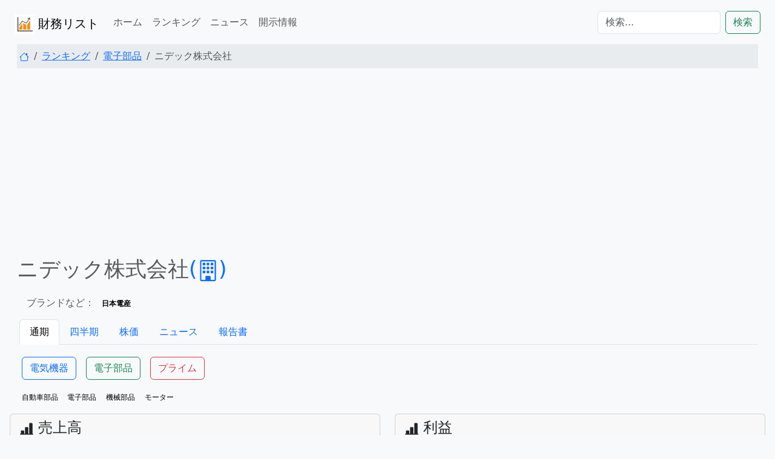

--- FILE ---
content_type: text/html; charset=UTF-8
request_url: https://zaimulist.com/kigyou.php?cd=6594
body_size: 38110
content:

<!doctype html>
<html lang="ja">
<head>
<meta property="og:site_name" content="財務リスト|ZaimuList">
<meta property="og:type" content="article">
<meta property="og:url" content="/kigyou.php?cd=6594">
<meta property="og:image" content="">
<meta property="og:description" content="ニデック(株)[6594]の財務情報、決算情報、チャート、配当、関連ニュース、株主優待、掲示板、関連銘柄など、個人投資家の銘柄選択と売買の検討に便利な情報を掲載しています。">
<title>ニデック(株)【6594】 |財務リスト - ZaimuList</title>
<meta name="description" content="ニデック(株)[6594]の財務情報、決算情報、チャート、配当、関連ニュース、株主優待、掲示板、関連銘柄など、個人投資家の銘柄選択と売買の検討に便利な情報を掲載しています。">
<meta name="keywords" content="ニデック,6594, 財務状況 , 売上推移 , 推移 , 財務リスト , ZaimuList ,セグメント,平均年収,事業内容,業績分析">
	<meta charset="utf-8">
	<meta name="viewport" content="width=device-width, initial-scale=1">
	<meta name="copyright" content="ZaimuList">
<link href="https://cdn.jsdelivr.net/npm/bootstrap@5.3.0/dist/css/bootstrap.min.css" rel="stylesheet" integrity="sha384-9ndCyUaIbzAi2FUVXJi0CjmCapSmO7SnpJef0486qhLnuZ2cdeRhO02iuK6FUUVM" crossorigin="anonymous"><link rel="icon" href="/images/favicon/favicon.ico"><meta http-equiv="content-language" content="ja">
<script data-ad-client="ca-pub-9256035903736679" async src="https://pagead2.googlesyndication.com/pagead/js/adsbygoogle.js"></script>
<!-- Global site tag (gtag.js) - Google Analytics -->
<script async src="https://www.googletagmanager.com/gtag/js?id=UA-68376243-3"></script>
<script>
  window.dataLayer = window.dataLayer || [];
  function gtag(){dataLayer.push(arguments);}
  gtag('js', new Date());

  gtag('config', 'UA-68376243-3');
</script>
<!--adsense広告掲載の自動化-->
<script async src="https://pagead2.googlesyndication.com/pagead/js/adsbygoogle.js?client=ca-pub-9256035903736679"
     crossorigin="anonymous"></script><style>
</style>
</head>
<body class="bg-light">
<div class="container-fluid">
<header>
	<nav class="navbar navbar-expand-lg bg-body-tertiary">	 <!--navbar-light bg-light-->
		<div class="container-fluid">
			<h1 class="fw-normal"><a class="navbar-brand" href="https://zaimulist.com/">
				<img src="/images/favicon/icon-96x96.png" width="33" height="33" alt="財務リスト" id="top" class="img-responsive">
				財務リスト
				</a>
			</h1>
			
			<button class="navbar-toggler" type="button" data-bs-toggle="collapse" data-bs-target="#navbarSupportedContent" aria-controls="navbarSupportedContent" aria-expanded="false" aria-label="Toggle navigation">
				<span class="navbar-toggler-icon"></span>
			</button>
			<div class="collapse navbar-collapse" id="navbarSupportedContent">
				<ul class="navbar-nav me-auto mb-2 mb-lg-0">
					<li class="nav-item">
						<a class="nav-link" href="https://zaimulist.com/">ホーム <span class="sr-only"></span></a>
					</li>
					<li class="nav-item">
						<a class="nav-link" href="/rank.php?s=u">ランキング</a>
					</li>
					<li class="nav-item">
						<a class="nav-link" href="/news.php">ニュース</a>			
					</li>
					<li class="nav-item">
						<a class="nav-link" href="/release.php">開示情報</a>
					</li>			
				</ul>
				<form class="d-flex ms-auto col-lg-3" role="search" action="/rank.php" method="get">
					<input class="form-control me-2" type="search" name="nm" placeholder="検索..." aria-label="検索..." >
					<button class="btn btn-outline-success flex-shrink-0" type="submit">検索</button>
				</form>
			</div>
		</div>
	</nav>
</header>
<script type="text/javascript">
	function round_tani_js(atai){
		
		var jstmp;
		keta = String(atai).length;
				
		if(keta >= 13 ){ //兆以上
			jstmp = atai / 1000000000000; 
			jstmp = (Math.round(jstmp * 100 ) / 100).toFixed(2) + '兆' ;
		}else　if(keta >= 11 && keta <= 12){ // 100億～1000憶
			jstmp = atai / 100000000;
			jstmp = Math.round(jstmp) + '億' ;
		}else　if(keta >= 9 && keta <= 11){ // 1億～10憶
			jstmp = atai / 100000000;
			jstmp = Math.round(jstmp * 10 ) / 10 + '億' ;
		}else　if(keta >= 7 && keta <= 8){ // 100万～1000万
			jstmp = atai / 10000;
			jstmp = Math.round(jstmp) + '万' ;
		}else　if(keta >= 5 && keta <= 6){ // 1万～10万
			jstmp = atai / 10000;
			jstmp = Math.round(jstmp,1) + '万' ;
		}else{
			jstmp = 0;
		}
		
		return jstmp;
	 
	}
</script>

<script type="text/javascript">
	function round_tani_js_0(atai){
		
		var jstmp;
		keta = String(atai).length;
				
		if(keta >= 13 ){ //兆以上
			jstmp = atai / 1000000000000; 
			jstmp = (Math.round(jstmp * 100 ) / 100).toFixed(1) + '兆' ;
		}else　if(keta >= 11 && keta <= 12){ // 100億～1000憶
			jstmp = atai / 100000000;
			jstmp = Math.round(jstmp) + '億' ;
		}else　if(keta >= 9 && keta <= 11){ // 1億～10憶
			jstmp = atai / 100000000;
			jstmp = Math.round(jstmp * 10 ) / 10 + '億' ;
		}else　if(keta >= 7 && keta <= 8){ // 100万～1000万
			jstmp = atai / 10000;
			jstmp = Math.round(jstmp) + '万' ;
		}else　if(keta >= 5 && keta <= 6){ // 1万～10万
			jstmp = atai / 10000;
			jstmp = Math.round(jstmp,1) + '万' ;
		}else{
			jstmp = 0;
		}
		
		return jstmp;
	 
	}
</script>
	<nav aria-label="breadcrumb">
		<ol class="breadcrumb mx-3 bg-body-secondary px-1 py-2">
			<li class="breadcrumb-item">
				<a href="https://zaimulist.com/">
					<svg xmlns="http://www.w3.org/2000/svg" width="16" height="16" fill="currentColor" class="bi bi-house" viewBox="0 0 16 16">
							<path d="M8.707 1.5a1 1 0 0 0-1.414 0L.646 8.146a.5.5 0 0 0 .708.708L2 8.207V13.5A1.5 1.5 0 0 0 3.5 15h9a1.5 1.5 0 0 0 1.5-1.5V8.207l.646.647a.5.5 0 0 0 .708-.708L13 5.793V2.5a.5.5 0 0 0-.5-.5h-1a.5.5 0 0 0-.5.5v1.293zM13 7.207V13.5a.5.5 0 0 1-.5.5h-9a.5.5 0 0 1-.5-.5V7.207l5-5z"/></svg>
				</a>
			</li>		
			<li class="breadcrumb-item"><a href="/rank.php">ランキング</a></li>
			<li class="breadcrumb-item"><a href="/rank.php?gyokai=0550">電子部品</a></li>			<li class="breadcrumb-item active" aria-current="page">ニデック株式会社</li>
		</ol>
	</nav>

	<div class="row mx-1">
		<div class ="col-xs-12">
			<h1 class="mb-4"><small class="text-muted">ニデック株式会社<a href="https://www.nidec.com/jp/" class="link-underline-light" target="_blank" rel="noopener noreferrer">(<svg xmlns="http://www.w3.org/2000/svg" width="35" height="35" fill="currentColor" class="bi bi-building" viewBox="0 0 16 16">
  <path d="M4 2.5a.5.5 0 0 1 .5-.5h1a.5.5 0 0 1 .5.5v1a.5.5 0 0 1-.5.5h-1a.5.5 0 0 1-.5-.5zm3 0a.5.5 0 0 1 .5-.5h1a.5.5 0 0 1 .5.5v1a.5.5 0 0 1-.5.5h-1a.5.5 0 0 1-.5-.5zm3.5-.5a.5.5 0 0 0-.5.5v1a.5.5 0 0 0 .5.5h1a.5.5 0 0 0 .5-.5v-1a.5.5 0 0 0-.5-.5zM4 5.5a.5.5 0 0 1 .5-.5h1a.5.5 0 0 1 .5.5v1a.5.5 0 0 1-.5.5h-1a.5.5 0 0 1-.5-.5zM7.5 5a.5.5 0 0 0-.5.5v1a.5.5 0 0 0 .5.5h1a.5.5 0 0 0 .5-.5v-1a.5.5 0 0 0-.5-.5zm2.5.5a.5.5 0 0 1 .5-.5h1a.5.5 0 0 1 .5.5v1a.5.5 0 0 1-.5.5h-1a.5.5 0 0 1-.5-.5zM4.5 8a.5.5 0 0 0-.5.5v1a.5.5 0 0 0 .5.5h1a.5.5 0 0 0 .5-.5v-1a.5.5 0 0 0-.5-.5zm2.5.5a.5.5 0 0 1 .5-.5h1a.5.5 0 0 1 .5.5v1a.5.5 0 0 1-.5.5h-1a.5.5 0 0 1-.5-.5zm3.5-.5a.5.5 0 0 0-.5.5v1a.5.5 0 0 0 .5.5h1a.5.5 0 0 0 .5-.5v-1a.5.5 0 0 0-.5-.5z"/>
  <path d="M2 1a1 1 0 0 1 1-1h10a1 1 0 0 1 1 1v14a1 1 0 0 1-1 1H3a1 1 0 0 1-1-1zm11 0H3v14h3v-2.5a.5.5 0 0 1 .5-.5h3a.5.5 0 0 1 .5.5V15h3z"/>
</svg>)</a></small></h1>
												<h6 class="text-muted m-3">ブランドなど：<span class="mx-1 badge text-bg-light rounded-pill">日本電産</span></h6>			<ul class="nav nav-tabs ms-1 mb-1">
				<li class="nav-item"><a href="" class="nav-link active">通期</a></li>
				<li class="nav-item"><a href="/kigyou/quarter.php?cd=6594" class="nav-link">四半期</a></li>				<li class="nav-item"><a href="/kigyou/stock.php?cd=6594" class="nav-link">株価</a></li>				<li class="nav-item"><a href="/news.php?cd=6594" class="nav-link">ニュース</a></li>				<li class="nav-item"><a href="/release.php?cd=6594#main-area" class="nav-link">報告書</a></li>			</ul>
<a class="btn btn-outline-primary my-3 mx-2" href="/rank.php?cate=016" role="button">電気機器</a><a class="btn btn-outline-success my-3 mx-2" href="/rank.php?gyokai=0550" role="button">電子部品</a><a class="btn btn-outline-danger my-3 mx-2" href="/rank.php?sijo[]=00" role="button">プライム</a><div class="tags ml-3 text-truncate"><a href="/rank.php?tags=46&gyokai=0550"class="badge text-bg-light link-underline-light fw-normal">自動車部品</a><a href="/rank.php?tags=48&gyokai=0550"class="badge text-bg-light link-underline-light fw-normal">電子部品</a><a href="/rank.php?tags=1702&gyokai=0550"class="badge text-bg-light link-underline-light fw-normal">機械部品</a><a href="/rank.php?tags=2828&gyokai=0550"class="badge text-bg-light link-underline-light fw-normal">モーター</a></div>	</div>
	</div>
	</div>
	<div class="row mx-1">
		<div class="col-lg-6 mt-3">
			<div class="card">
				<h4 class="card-header">
					<svg xmlns="http://www.w3.org/2000/svg" width="22" height="22" fill="currentColor" class="bi bi-bar-chart-line-fill" viewBox="0 0 16 16">
					<path d="M11 2a1 1 0 0 1 1-1h2a1 1 0 0 1 1 1v12h.5a.5.5 0 0 1 0 1H.5a.5.5 0 0 1 0-1H1v-3a1 1 0 0 1 1-1h2a1 1 0 0 1 1 1v3h1V7a1 1 0 0 1 1-1h2a1 1 0 0 1 1 1v7h1z"/>
					</svg> 
					売上高
				</h4>
				<div class="chartjs">
					<canvas id="myChart"></canvas>
				</div>
			</div>
		</div>
		<div class="col-lg-6 mt-3">
			<div class="card">
				<h4 class="card-header"><svg xmlns="http://www.w3.org/2000/svg" width="22" height="22" fill="currentColor" class="bi bi-bar-chart-line-fill" viewBox="0 0 16 16">
					<path d="M11 2a1 1 0 0 1 1-1h2a1 1 0 0 1 1 1v12h.5a.5.5 0 0 1 0 1H.5a.5.5 0 0 1 0-1H1v-3a1 1 0 0 1 1-1h2a1 1 0 0 1 1 1v3h1V7a1 1 0 0 1 1-1h2a1 1 0 0 1 1 1v7h1z"/>
					</svg>  利益
				</h4>
				<div class="chartjs">
					<canvas id="riekiChart"></canvas>
				</div>
			</div>
		</div>		
	</div>
	<div class="row mx-1">
		<div class="col-lg-6 mt-3">
			<div class="card">
				<h4 class="card-header"><svg xmlns="http://www.w3.org/2000/svg" width="22" height="22" fill="currentColor" class="bi bi-bar-chart-line" viewBox="0 0 16 16">
						<path d="M11 2a1 1 0 0 1 1-1h2a1 1 0 0 1 1 1v12h.5a.5.5 0 0 1 0 1H.5a.5.5 0 0 1 0-1H1v-3a1 1 0 0 1 1-1h2a1 1 0 0 1 1 1v3h1V7a1 1 0 0 1 1-1h2a1 1 0 0 1 1 1v7h1zm1 12h2V2h-2zm-3 0V7H7v7zm-5 0v-3H2v3z"/>
					</svg> 資産
				</h4>
				<div class="chartjs">
					<canvas id="sisanChart"></canvas>
				</div>
			</div>
		</div>
		<div class="col-lg-6 mt-3">
			<div class="card">
				<h4 class="card-header"><svg xmlns="http://www.w3.org/2000/svg" width="22" height="22" fill="currentColor" class="bi bi-bar-chart-line" viewBox="0 0 16 16">
						<path d="M11 2a1 1 0 0 1 1-1h2a1 1 0 0 1 1 1v12h.5a.5.5 0 0 1 0 1H.5a.5.5 0 0 1 0-1H1v-3a1 1 0 0 1 1-1h2a1 1 0 0 1 1 1v3h1V7a1 1 0 0 1 1-1h2a1 1 0 0 1 1 1v7h1zm1 12h2V2h-2zm-3 0V7H7v7zm-5 0v-3H2v3z"/>
					</svg> キャッシュフロー
				</h4>
				<div class="chartjs">
					<canvas id="cfChart"></canvas>
				</div>
			</div>
		</div>		
	</div>	

	
					<div class="row mx-1">
						<div class="col-lg-6 mt-3">
							<div class="card">
								<h4 class="card-header">
										<div class="float-start">セグメント別売上</div>
										<div class="float-end">
											<button type="button" class="btn btn-secondary btn-sm" data-bs-toggle="modal" data-bs-target="#seg_modal">
												拡大
											</button>
										</div>
										<div class="modal fade" id="seg_modal" tabindex="-1" aria-labelledby="seg_modal" aria-hidden="true">
											<div class="modal-dialog modal-dialog-centered modal-xl">
												<div class="modal-content">
													<div class="modal-body">
														<div class="chartjs"><canvas id="segChart_m"></canvas></div>
													</div>
												</div>
											</div>
										</div>
								</h4>
								<div class="chartjs"><canvas id="segChart"></canvas></div>
							</div>
						</div>
						<div class="col-lg-6 mt-3">
							<div class="card">
								<h4 class="card-header">
									<div class="float-start"> セグメント別利益</div>
										<div class="float-end">
											<button type="button" class="btn btn-secondary btn-sm" data-bs-toggle="modal" data-bs-target="#seg_modal_r">
												拡大
											</button>
										</div>
										<div class="modal fade" id="seg_modal_r" tabindex="-1" aria-labelledby="seg_modal_r" aria-hidden="true">
											<div class="modal-dialog modal-dialog-centered modal-xl">
												<div class="modal-content">
													<div class="modal-body">
														<div class="chartjs"><canvas id="segriekiChart_m"></canvas></div>
													</div>
												</div>
											</div>
										</div>
								</h4>
								<div class="chartjs"><canvas id="segriekiChart"></canvas></div>
							</div>
						</div>
					</div>
	<div class="row mx-1">
		<div class="col-lg-4 mt-3">
			<div class="card">
				<h4 class="card-header"><svg xmlns="http://www.w3.org/2000/svg" width="22" height="22" fill="currentColor" class="bi bi-currency-yen" viewBox="0 0 16 16">
					<path d="M8.75 14v-2.629h2.446v-.967H8.75v-1.31h2.445v-.967H9.128L12.5 2h-1.699L8.047 7.327h-.086L5.207 2H3.5l3.363 6.127H4.778v.968H7.25v1.31H4.78v.966h2.47V14h1.502z"/>
				</svg> 配当
				</h4>
				<div class="chartjs">
					<canvas id="haitoChart"></canvas>
				</div>
			</div>
		</div>
		<div class="col-lg-4 mt-3">
			<div class="card">
				<h4 class="card-header" data-toggle="tooltip" title="自己資本当期利益率＝当期純利益÷自己資本（純資産－新株予約権－少数株主持分）［その株に投資してどれだけ利益を効率良く得られるか。5％目安。］">
					<svg xmlns="http://www.w3.org/2000/svg" width="22" height="22" fill="currentColor" class="bi bi-bar-chart" viewBox="0 0 16 16">
					<path d="M4 11H2v3h2zm5-4H7v7h2zm5-5v12h-2V2zm-2-1a1 1 0 0 0-1 1v12a1 1 0 0 0 1 1h2a1 1 0 0 0 1-1V2a1 1 0 0 0-1-1zM6 7a1 1 0 0 1 1-1h2a1 1 0 0 1 1 1v7a1 1 0 0 1-1 1H7a1 1 0 0 1-1-1zm-5 4a1 1 0 0 1 1-1h2a1 1 0 0 1 1 1v3a1 1 0 0 1-1 1H2a1 1 0 0 1-1-1z"/>
					</svg> ROE 自己資本利益率
				</h4>
				<div class="chartjs">
					<canvas id="roeChart"></canvas>
				</div>
			</div>
		</div>
		<div class="col-lg-4 mt-3">
			<div class="card">
				<h4 class="card-header"><svg xmlns="http://www.w3.org/2000/svg" width="22" height="22" fill="currentColor" class="bi bi-bar-chart-fill" viewBox="0 0 16 16">
						<path d="M1 11a1 1 0 0 1 1-1h2a1 1 0 0 1 1 1v3a1 1 0 0 1-1 1H2a1 1 0 0 1-1-1zm5-4a1 1 0 0 1 1-1h2a1 1 0 0 1 1 1v7a1 1 0 0 1-1 1H7a1 1 0 0 1-1-1zm5-5a1 1 0 0 1 1-1h2a1 1 0 0 1 1 1v12a1 1 0 0 1-1 1h-2a1 1 0 0 1-1-1z"/>
					</svg> EPS BPS
				</h4>
				<div class="chartjs">
					<canvas id="epsChart"></canvas>
				</div>
			</div>
		</div>		
	</div>
	
	<div class="row mx-1">
		<div class="col-lg-6 mt-3">
			<div class="card">
				<h4 class="card-header"><svg xmlns="http://www.w3.org/2000/svg" width="22" height="22" fill="currentColor" class="bi bi-journal-text" viewBox="0 0 16 16">
					<path d="M5 10.5a.5.5 0 0 1 .5-.5h2a.5.5 0 0 1 0 1h-2a.5.5 0 0 1-.5-.5m0-2a.5.5 0 0 1 .5-.5h5a.5.5 0 0 1 0 1h-5a.5.5 0 0 1-.5-.5m0-2a.5.5 0 0 1 .5-.5h5a.5.5 0 0 1 0 1h-5a.5.5 0 0 1-.5-.5m0-2a.5.5 0 0 1 .5-.5h5a.5.5 0 0 1 0 1h-5a.5.5 0 0 1-.5-.5"/>
					<path d="M3 0h10a2 2 0 0 1 2 2v12a2 2 0 0 1-2 2H3a2 2 0 0 1-2-2v-1h1v1a1 1 0 0 0 1 1h10a1 1 0 0 0 1-1V2a1 1 0 0 0-1-1H3a1 1 0 0 0-1 1v1H1V2a2 2 0 0 1 2-2"/>
					<path d="M1 5v-.5a.5.5 0 0 1 1 0V5h.5a.5.5 0 0 1 0 1h-2a.5.5 0 0 1 0-1zm0 3v-.5a.5.5 0 0 1 1 0V8h.5a.5.5 0 0 1 0 1h-2a.5.5 0 0 1 0-1zm0 3v-.5a.5.5 0 0 1 1 0v.5h.5a.5.5 0 0 1 0 1h-2a.5.5 0 0 1 0-1z"/>
					</svg>
					バランスシート
				</h4>
				<div class="chartjs">
					<canvas id="bsChart"></canvas>
				</div>
			</div>
		</div>
		<div class="col-lg-6 mt-3">
			<div class="card">
				<h4 class="card-header"><svg xmlns="http://www.w3.org/2000/svg" width="22" height="22" fill="currentColor" class="bi bi-list-columns" viewBox="0 0 16 16">
						<path fill-rule="evenodd" d="M0 .5A.5.5 0 0 1 .5 0h9a.5.5 0 0 1 0 1h-9A.5.5 0 0 1 0 .5m13 0a.5.5 0 0 1 .5-.5h2a.5.5 0 0 1 0 1h-2a.5.5 0 0 1-.5-.5m-13 2A.5.5 0 0 1 .5 2h8a.5.5 0 0 1 0 1h-8a.5.5 0 0 1-.5-.5m13 0a.5.5 0 0 1 .5-.5h2a.5.5 0 0 1 0 1h-2a.5.5 0 0 1-.5-.5m-13 2A.5.5 0 0 1 .5 4h10a.5.5 0 0 1 0 1H.5a.5.5 0 0 1-.5-.5m13 0a.5.5 0 0 1 .5-.5h2a.5.5 0 0 1 0 1h-2a.5.5 0 0 1-.5-.5m-13 2A.5.5 0 0 1 .5 6h7a.5.5 0 0 1 0 1h-7a.5.5 0 0 1-.5-.5m13 0a.5.5 0 0 1 .5-.5h2a.5.5 0 0 1 0 1h-2a.5.5 0 0 1-.5-.5m-13 2A.5.5 0 0 1 .5 8h7a.5.5 0 0 1 0 1h-7a.5.5 0 0 1-.5-.5m13 0a.5.5 0 0 1 .5-.5h2a.5.5 0 0 1 0 1h-2a.5.5 0 0 1-.5-.5m-13 2a.5.5 0 0 1 .5-.5h9a.5.5 0 0 1 0 1h-9a.5.5 0 0 1-.5-.5m13 0a.5.5 0 0 1 .5-.5h2a.5.5 0 0 1 0 1h-2a.5.5 0 0 1-.5-.5m-13 2a.5.5 0 0 1 .5-.5h5a.5.5 0 0 1 0 1h-5a.5.5 0 0 1-.5-.5m13 0a.5.5 0 0 1 .5-.5h2a.5.5 0 0 1 0 1h-2a.5.5 0 0 1-.5-.5m-13 2a.5.5 0 0 1 .5-.5h10a.5.5 0 0 1 0 1H.5a.5.5 0 0 1-.5-.5m13 0a.5.5 0 0 1 .5-.5h2a.5.5 0 0 1 0 1h-2a.5.5 0 0 1-.5-.5"/>
					</svg> 損益計算書
				</h4>
				<div class="chartjs">
					<canvas id="plChart"></canvas>
				</div>
			</div>
		</div>		
	</div>

	<div class="row mx-1">
		<div class="col-lg-4 mt-3">
			<div class="card">
				<h4 class="card-header" data-toggle="tooltip" title="一人当たりの労働生産性 ＝ 営業利益÷従業員数　（従業員1名当たりで稼いだ営業利益）"><svg xmlns="http://www.w3.org/2000/svg" width="22" height="22" fill="currentColor" class="bi bi-person-raised-hand" viewBox="0 0 16 16">
					<path d="M6 6.207v9.043a.75.75 0 0 0 1.5 0V10.5a.5.5 0 0 1 1 0v4.75a.75.75 0 0 0 1.5 0v-8.5a.25.25 0 1 1 .5 0v2.5a.75.75 0 0 0 1.5 0V6.5a3 3 0 0 0-3-3H6.236a1 1 0 0 1-.447-.106l-.33-.165A.83.83 0 0 1 5 2.488V.75a.75.75 0 0 0-1.5 0v2.083c0 .715.404 1.37 1.044 1.689L5.5 5c.32.32.5.754.5 1.207"/>
					<path d="M8 3a1.5 1.5 0 1 0 0-3 1.5 1.5 0 0 0 0 3"/>
				</svg> 労働生産性
				</h4>
				<div class="chartjs">
					<canvas id="lpChart"></canvas>
				</div>
			</div>
		</div>
		<div class="col-lg-4 mt-3">
			<div class="card">
				<h4 class="card-header" data-toggle="tooltip" title="総資産利益率 ＝当期純利益÷総資産（会社の総資産を利用してどれだけの利益を上げられたか、5％目安）"><small><svg xmlns="http://www.w3.org/2000/svg" width="22" height="22" fill="currentColor" class="bi bi-suitcase-lg" viewBox="0 0 16 16">
  <path d="M5 2a2 2 0 0 1 2-2h2a2 2 0 0 1 2 2h3.5A1.5 1.5 0 0 1 16 3.5v9a1.5 1.5 0 0 1-1.5 1.5H14a.5.5 0 0 1-1 0H3a.5.5 0 0 1-1 0h-.5A1.5 1.5 0 0 1 0 12.5v-9A1.5 1.5 0 0 1 1.5 2zm1 0h4a1 1 0 0 0-1-1H7a1 1 0 0 0-1 1M1.5 3a.5.5 0 0 0-.5.5v9a.5.5 0 0 0 .5.5H3V3zM15 12.5v-9a.5.5 0 0 0-.5-.5H13v10h1.5a.5.5 0 0 0 .5-.5m-3 .5V3H4v10z"/>
</svg> ROA 総資産利益率</small>
				</h4>
				<div class="chartjs">
					<canvas id="roaChart"></canvas>
				</div>
			</div>
		</div>
		<div class="col-lg-4 mt-3">
			<div class="card">
				<h4 class="card-header" data-toggle="tooltip" title="総資産回転率 ＝ 売上高÷総資産（総資本の効率性を示す経営指標であり、少ない資本でより多くの売上高を獲得できていれば効率的に経営が行われている。100%が基本的な目安）"><small><svg xmlns="http://www.w3.org/2000/svg" width="22" height="22" fill="currentColor" class="bi bi-cassette" viewBox="0 0 16 16">
  <path d="M4 8a1 1 0 1 0 0-2 1 1 0 0 0 0 2m9-1a1 1 0 1 1-2 0 1 1 0 0 1 2 0M7 6a1 1 0 0 0 0 2h2a1 1 0 1 0 0-2z"/>
  <path d="M1.5 2A1.5 1.5 0 0 0 0 3.5v9A1.5 1.5 0 0 0 1.5 14h13a1.5 1.5 0 0 0 1.5-1.5v-9A1.5 1.5 0 0 0 14.5 2zM1 3.5a.5.5 0 0 1 .5-.5h13a.5.5 0 0 1 .5.5v9a.5.5 0 0 1-.5.5h-.691l-1.362-2.724A.5.5 0 0 0 12 10H4a.5.5 0 0 0-.447.276L2.19 13H1.5a.5.5 0 0 1-.5-.5zM11.691 11l1 2H3.309l1-2z"/>
</svg> 総資本回転率</small>
				</h4>
				<div class="chartjs">
					<canvas id="sousiperChart"></canvas>
				</div>
			</div>
		</div>		
	</div>
	
	<div class="row mx-1">
		<div class="col-lg-4 mt-3">
			<div class="card">
				<h4 class="card-header" data-toggle="tooltip" title="棚卸資産回転率(在庫回転率) ＝ 売上高÷棚卸資産（棚卸資産回転率が高いほど、商品の仕入れや販売が効率的。目安は業種により異なる。）"><small><svg xmlns="http://www.w3.org/2000/svg" width="22" height="22" fill="currentColor" class="bi bi-device-hdd" viewBox="0 0 16 16">
  <path d="M12 2.5a.5.5 0 1 1-1 0 .5.5 0 0 1 1 0m0 11a.5.5 0 1 1-1 0 .5.5 0 0 1 1 0m-7.5.5a.5.5 0 1 0 0-1 .5.5 0 0 0 0 1M5 2.5a.5.5 0 1 1-1 0 .5.5 0 0 1 1 0M8 8a1 1 0 1 0 0-2 1 1 0 0 0 0 2"/>
  <path d="M12 7a4 4 0 0 1-3.937 4c-.537.813-1.02 1.515-1.181 1.677a1.102 1.102 0 0 1-1.56-1.559c.1-.098.396-.314.795-.588A4 4 0 0 1 8 3a4 4 0 0 1 4 4m-1 0a3 3 0 1 0-3.891 2.865c.667-.44 1.396-.91 1.955-1.268.224-.144.483.115.34.34l-.62.96A3 3 0 0 0 11 7"/>
  <path d="M2 2a2 2 0 0 1 2-2h8a2 2 0 0 1 2 2v12a2 2 0 0 1-2 2H4a2 2 0 0 1-2-2zm2-1a1 1 0 0 0-1 1v12a1 1 0 0 0 1 1h8a1 1 0 0 0 1-1V2a1 1 0 0 0-1-1z"/>
</svg> 棚卸資産回転率</small>
				</h4>
				<div class="chartjs">
					<canvas id="invtChart"></canvas>
				</div>
			</div>
		</div>			
		<div class="col-lg-4 mt-3">
			<div class="card">
				<h4 class="card-header" data-toggle="tooltip" title="有価証券報告書、決算短信一覧"><small><svg xmlns="http://www.w3.org/2000/svg" width="22" height="22" fill="currentColor" class="bi bi-clipboard-data-fill" viewBox="0 0 16 16">
			<path d="M6.5 0A1.5 1.5 0 0 0 5 1.5v1A1.5 1.5 0 0 0 6.5 4h3A1.5 1.5 0 0 0 11 2.5v-1A1.5 1.5 0 0 0 9.5 0zm3 1a.5.5 0 0 1 .5.5v1a.5.5 0 0 1-.5.5h-3a.5.5 0 0 1-.5-.5v-1a.5.5 0 0 1 .5-.5z"/>
			<path d="M4 1.5H3a2 2 0 0 0-2 2V14a2 2 0 0 0 2 2h10a2 2 0 0 0 2-2V3.5a2 2 0 0 0-2-2h-1v1A2.5 2.5 0 0 1 9.5 5h-3A2.5 2.5 0 0 1 4 2.5zM10 8a1 1 0 1 1 2 0v5a1 1 0 1 1-2 0zm-6 4a1 1 0 1 1 2 0v1a1 1 0 1 1-2 0zm4-3a1 1 0 0 1 1 1v3a1 1 0 1 1-2 0v-3a1 1 0 0 1 1-1"/></svg> <a href="/release.php?cd=6594#main-area">報告書・短信</a></small>
				</h4>
				<div class="news2">
	<ul class="list-group list-group-flush m-1" >
		<small>
		<li class="list-group-item text-truncate"><span class="float-start me-1">2025/11/14</span><span class="ms-1"><a href="/kigyou/pdf.php?cd=6594&fid=S100X4KI"><i class="far fa-file-pdf"></i>&nbsp;半期報告書－第53期(2025/04/01－2026/03/31)</a></span></li><li class="list-group-item text-truncate"><span class="float-start me-1">2025/11/14</span><span class="ms-1"><a href="/kigyou/pdf.php?cd=6594&fid=140120251114502621"><i class="far fa-file-pdf"></i>&nbsp;2026年３月期第１四半期決算短信〔ＩＦＲＳ〕（連結）</a></span></li><li class="list-group-item text-truncate"><span class="float-start me-1">2025/11/14</span><span class="ms-1"><a href="/kigyou/pdf.php?cd=6594&fid=140120251114502626"><i class="far fa-file-pdf"></i>&nbsp;2026年３月期第２四半期（中間期）決算短信〔ＩＦＲＳ〕（連結）</a></span></li><li class="list-group-item text-truncate"><span class="float-start me-1">2025/10/23</span><span class="ms-1"><a href="/kigyou/pdf.php?cd=6594&fid=140120251023577865"><i class="far fa-file-pdf"></i>&nbsp;中間配当(無配)の決定、期末配当予想修正及び連結業績予想修正に関するお知らせ</a></span></li><li class="list-group-item text-truncate"><span class="float-start me-1">2025/09/26</span><span class="ms-1"><a href="/kigyou/pdf.php?cd=6594&fid=140120250926563403"><i class="far fa-file-pdf"></i>&nbsp;(訂正・数値データ訂正）「2025年３月期 決算短信〔IFRS〕（連結）」の一部訂正について</a></span></li><li class="list-group-item text-truncate"><span class="float-start me-1">2025/09/26</span><span class="ms-1"><a href="/kigyou/pdf.php?cd=6594&fid=S100WRH7"><i class="far fa-file-pdf"></i>&nbsp;有価証券報告書－第52期(2024/04/01－2025/03/31)</a></span></li><li class="list-group-item text-truncate"><span class="float-start me-1">2025/04/24</span><span class="ms-1"><a href="/kigyou/pdf.php?cd=6594&fid=140120250423521522"><i class="far fa-file-pdf"></i>&nbsp;2025年3月期第決算短信〔ＩＦＲＳ〕（連結）</a></span></li>		</small>
	</ul>
</div>			</div>
		</div>
		<div class="col-lg-4 mt-3">
			<div class="card">
				<h4 class="card-header" data-toggle="tooltip" title="ニュースリリース、プレスリリース一覧"><small><svg xmlns="http://www.w3.org/2000/svg" width="22" height="22" fill="currentColor" class="bi bi-newspaper" viewBox="0 0 16 16">
					<path d="M0 2.5A1.5 1.5 0 0 1 1.5 1h11A1.5 1.5 0 0 1 14 2.5v10.528c0 .3-.05.654-.238.972h.738a.5.5 0 0 0 .5-.5v-9a.5.5 0 0 1 1 0v9a1.5 1.5 0 0 1-1.5 1.5H1.497A1.497 1.497 0 0 1 0 13.5zM12 14c.37 0 .654-.211.853-.441.092-.106.147-.279.147-.531V2.5a.5.5 0 0 0-.5-.5h-11a.5.5 0 0 0-.5.5v11c0 .278.223.5.497.5z"/>
					<path d="M2 3h10v2H2zm0 3h4v3H2zm0 4h4v1H2zm0 2h4v1H2zm5-6h2v1H7zm3 0h2v1h-2zM7 8h2v1H7zm3 0h2v1h-2zm-3 2h2v1H7zm3 0h2v1h-2zm-3 2h2v1H7zm3 0h2v1h-2z"/>
				</svg> <a href="/news.php?cd=6594">ニュースリリース</a></small>
				</h4>
				<div class="news">
	<ul class="list-group list-group-flush m-1" >
		<small>
		<li class="list-group-item text-truncate"><span class="float-left me-1">2026/01/14</span><span class="ms-1"><a href="/news/jump.php?id=1398788" target="_blank">【新製品】ニデックインスツルメンツ、公共交通機関決済用非接触クレジットカードリーダ販売 開始</a></sapn></li><li class="list-group-item text-truncate"><span class="float-left me-1">2026/01/09</span><span class="ms-1"><a href="/news/jump.php?id=1398789" target="_blank">英国にて「12 Days of Charity（チャリティの12日間）」を実施しました</a></sapn></li><li class="list-group-item text-truncate"><span class="float-left me-1">2026/01/05</span><span class="ms-1"><a href="/news/jump.php?id=1398786" target="_blank">当社子会社の人事異動のお知らせ（ニデックテクノモータ）</a></sapn></li><li class="list-group-item text-truncate"><span class="float-left me-1">2026/01/05</span><span class="ms-1"><a href="/news/jump.php?id=1398787" target="_blank">年頭挨拶（要旨）</a></sapn></li><li class="list-group-item text-truncate"><span class="float-left me-1">2025/12/26</span><span class="ms-1"><a href="/news/jump.php?id=1340762" target="_blank">サステナビリティウェブサイトを更新しました</a></sapn></li><li class="list-group-item text-truncate"><span class="float-left me-1">2025/12/26</span><span class="ms-1"><a href="/news/jump.php?id=1340761" target="_blank">機構改革および役員等の異動に関するお知らせ</a></sapn></li><li class="list-group-item text-truncate"><span class="float-left me-1">2025/12/24</span><span class="ms-1"><a href="/news/jump.php?id=1340760" target="_blank">当社子会社の人事異動のお知らせ（ニデックコンポーネンツ）</a></sapn></li>		</small>
	</ul>
</div>			
			</div>
		</div>
	</div>
<div class="ms-2">
<p class="text-truncate"><small>
</small></p>
</div>
</div><!--8-->
<div class="col-lg-4 col-xl-3">


<br>
</div><!--4-->
</div><!--row-->
<div class="row mx-1">
<div class="col-12">

</div>
</div><!--row-->
<div class="row mx-1 my-1">
	<div class="col-lg-12 col-xl-12 table-responsive">
		<small>
<div class="update_d float-end me-2">最終更新:<time datetime="2026-01-14">2026-01-14</time></div>		</small>
<br>
<p><span class="ms-2 badge text-bg-light">E01975</span>&nbsp;<span class="ms-2 badge text-bg-dark">IFRS</span></p>

	<!--アコーディオン廃止-->

	
	</div><!--col-->
</div><!--row-->
<div class="row row-cols-auto mx-1 card4">

<!--
<script>
//最終系 script/download.phpに格納
document.addEventListener("DOMContentLoaded", () => {
  document.querySelectorAll(".download-btn").forEach((btn) => {
    btn.addEventListener("click", (e) => {
      const button = e.currentTarget; // ← e.target より堅牢（常にボタン）
      const container = button.closest(".table-responsive");

      if (!container) {
        console.warn("ラッパー(.table-responsive)が見つかりません。DOM構造を確認してください。");
        return;
      }

      // ラッパー直下の table を想定（必要に応じて "table" でもOK）
      const table = container.querySelector(":scope > table");
      if (!table) {
        console.warn("table が見つかりません。");
        return;
      }

      // CSV 生成（textContent利用 + CSVエスケープ + BOM付きでExcel互換）
      const rows = Array.from(table.querySelectorAll("tr")).map((tr) => {
        const cells = tr.querySelectorAll("th, td");
        return Array.from(cells).map((cell) => {
          let text = cell.textContent ?? "";
          text = text.replace(/\r?\n/g, " ").trim(); // 改行→空白
          // CSVエスケープ（カンマ/ダブルクォート/改行を含む場合は "…" で囲み、" は "" に）
          if (/[",\n]/.test(text)) text = `"${text.replace(/"/g, '""')}"`;
          return text;
        }).join(",");
      });

      // Excelで日本語が文字化けしないように UTF-8 BOM を付与
      const bom = new Uint8Array([0xEF, 0xBB, 0xBF]);
      const blob = new Blob([bom, rows.join("\n")], { type: "text/csv;charset=utf-8" });
      const url = URL.createObjectURL(blob);

      const a = document.createElement("a");
      a.href = url;
      // 任意：ラッパーに data-filename があればそれを使う
      a.download = (container.getAttribute("data-filename") || "table_data") + ".csv";

      // Safari 対策として append/remove するパターン（必要に応じて）
      document.body.appendChild(a);
      a.click();
      a.remove();

      URL.revokeObjectURL(url);
    });
  });
});
</script>
-->	<div class="card col text-bg-primary m-2"><div class="card-header clearfix"><h4 class="float-end">売上高</h4></div>
				<div class="card-body"><div class="card-title clearfix"><h5 class="float-end">2.61兆 円</h5></div><p class="card-text text-end" style="height:0.2rem;">前期</p><p class="card-text text-end style="height:0.2rem;">2.35兆 円</p><p class="card-text text-end" style="height:0.2rem;">前期比</p><p class="card-text text-end style="height:0.2rem;">111.1%	</p></div><div class="card-footer  text-end"><small>25/03/31 時点</small></div></div><div class="card col text-bg-secondary m-2"><div class="card-header clearfix"><h4 class="float-end">時価総額</h4></div>
				<div class="card-body"><div class="card-title clearfix"><h5 class="float-end">2.56兆 円</h5></div><p class="card-text text-end" style="height:0.2rem;">株価</p><p class="card-text text-end style="height:0.2rem;">2,149 <small>(01/16)</small></p><p class="card-text text-end" style="height:0.2rem;">発行済株式数</p><p class="card-text text-end style="height:0.2rem;">1,192,568,936</p><p class="card-text text-end" style="height:0.2rem;">EPS(実績)</p><p class="card-text text-end style="height:0.2rem;">134.72 円</p><p class="card-text text-end" style="height:0.2rem;">PER(実績)</p><p class="card-text text-end style="height:0.2rem;">15.95 倍</p>
		<button type="button" class="btn btn-dark btn-sm" data-bs-toggle="modal" data-bs-target="#net_cash_modal">
			ネットキャッシュ
		</button>
		<div class="modal fade" id="net_cash_modal" tabindex="-1" aria-labelledby="net_cash_modal" aria-hidden="true">
			<div class="modal-dialog modal-dialog-centered modal-xl">
				<div class="modal-content">
					<div class="modal-body">
						<div class="table-responsive d-flex" data-filename="netcash_6594_20260119_003244">
			<table id = "netcash" class="table text-nowrap table-bordered">
				<tbody>
					<tr class="table-success">
						<th class="text-end" data-bs-toggle="tooltip" data-bs-placement="top" data-bs-title="Tooltip on top">ネットキャッシュ</th>
						<th class="text-end">時価総額<br>(百万円)</th><!--500億未満を小型と定義-->
						<th class="text-end">ネットキャッシュ<br>比率</th><!--目安1-->
						<th class="text-end">当期利益<br>(百万円)</th>
						<th class="text-end">実質PER</th><!--目安15-->
						<th class="text-end">PBR</th>
						<th class="text-end">営業CF<br>(百万円)</th>
						<th class="text-end">自己資本比率</th><!--50%以上-->
						<th class="text-end">売上3年<br>成長率</th><!--5%以上-->
						<th class="text-end">純利益3年<br>成長率</th><!--5%以上-->
						<th class="text-end">EPS3年<br>成長率</th><!--5%？以上-->
						<th class="text-end">配当利回り</th><!--2%？以上-->
					</tr>
					<tr>
						<td class="text-end">1,618,585</td>
						<td class="text-end">2,562,831</td>
						<td class="text-end">63.2%</td>
						<td class="text-end">160,668</td>
						<td class="text-end">5.9</td>
						<td class="text-end">1.5</td>
						<td class="text-end">284,428</td>
						<td class="text-end">51.8%</td>
						<td class="text-end">10.8%</td>
						<td class="text-end">5.8%</td>
						<td class="text-end">-14.9%</td>
						<td class="text-end">2.8%</td>
					</tr>
				</tbody>
				<caption class="caption">
					<button type="button" class="btn btn-secondary download-btn">CSVダウンロード</button>
				</caption>
			</table>
		</div>
					</div>
				</div>
			</div>
		</div> </div><div class="card-footer text-end"><small>26/01/16 時点</small></div></div><div class="card col text-bg-info m-2"><div class="card-header clearfix"><h4 class="float-end">平均給与</h4></div>
				<div class="card-body"><div class="card-title clearfix"><h5 class="text-end">760.4万 円 </h5></div><p class="card-text text-end" style="height:0.2rem;"><p class="card-text text-end" style="height:0.2rem;">前期</p><p class="card-text text-end style="height:0.2rem;">720.8万 円</p><p class="card-text text-end" style="height:0.2rem;">前期比</p><p class="card-text text-end style="height:0.2rem;">105.5%</p><p class="card-text text-end" style="height:0.2rem;">平均年齢（勤続年数)</p><p class="card-text text-end style="height:0.2rem;">42.2歳（13.3年)</p><p class="card-text text-end" style="height:0.2rem;">従業員数</p><p class="card-text text-end style="height:0.2rem;">1,714人（連結:104,285人)</p></div><div class="card-footer text-end"><small>25/03/31 時点</small></div></div>
<div class="card col text-bg-warning m-2"><div class="card-header clearfix"><h4 ><svg xmlns="http://www.w3.org/2000/svg" width="22" height="22" fill="currentColor" class="bi bi-clipboard-pulse" viewBox="0 0 16 16">
  <path fill-rule="evenodd" d="M10 1.5a.5.5 0 0 0-.5-.5h-3a.5.5 0 0 0-.5.5v1a.5.5 0 0 0 .5.5h3a.5.5 0 0 0 .5-.5zm-5 0A1.5 1.5 0 0 1 6.5 0h3A1.5 1.5 0 0 1 11 1.5v1A1.5 1.5 0 0 1 9.5 4h-3A1.5 1.5 0 0 1 5 2.5zm-2 0h1v1H3a1 1 0 0 0-1 1V14a1 1 0 0 0 1 1h10a1 1 0 0 0 1-1V3.5a1 1 0 0 0-1-1h-1v-1h1a2 2 0 0 1 2 2V14a2 2 0 0 1-2 2H3a2 2 0 0 1-2-2V3.5a2 2 0 0 1 2-2m6.979 3.856a.5.5 0 0 0-.968.04L7.92 10.49l-.94-3.135a.5.5 0 0 0-.895-.133L4.232 10H3.5a.5.5 0 0 0 0 1h1a.5.5 0 0 0 .416-.223l1.41-2.115 1.195 3.982a.5.5 0 0 0 .968-.04L9.58 7.51l.94 3.135A.5.5 0 0 0 11 11h1.5a.5.5 0 0 0 0-1h-1.128z"/>
</svg> 株価</h4></div><div class="card-body">
		<iframe src="//www.invest-jp.net/blogparts/stocharmini/6594/d/0/160" width="160" height="300" style="border:none;margin:0;" scrolling="no"></iframe><div style="font-size:7pt;">by <a href="https://www.invest-jp.net/" target="_blank">株価チャート</a>「ストチャ」</div></div></div><div class='ms-2'><h6>社名変更</h6><ul class='shamei_rireki list-group'><li class="list-group-item list-group-item-dark"><span class="henkou_bi ms-1">2023/04/01</span><span class="old_n mx-1">日本電産</span><svg xmlns="http://www.w3.org/2000/svg" width="16" height="16" fill="currentColor" class="bi bi-arrow-right-short" viewBox="0 0 16 16">
  <path fill-rule="evenodd" d="M4 8a.5.5 0 0 1 .5-.5h5.793L8.146 5.354a.5.5 0 1 1 .708-.708l3 3a.5.5 0 0 1 0 .708l-3 3a.5.5 0 0 1-.708-.708L10.293 8.5H4.5A.5.5 0 0 1 4 8"/>
</svg><span class="new_n ms-1">ニデック</span></li></ul></div></div><!--card4-->

	<div class="card m-3 my-1">
		<div class="card-header">
			<ul class="nav nav-pills nav-fill" id="descriptions" role="tablist">
				<li class="nav-item" role="presentation">
					<a class="nav-link active" id="jigyou_naiyou-tab" data-bs-toggle="tab" href="#jigyou_naiyou" role="tab" aria-controls="jigyou_naiyou" aria-selected="true" data-bs-target="#jigyou_naiyou">事業内容</a>
				</li>
				<li class="nav-item" role="presentation">
					<a class="nav-link" id="gyoseki_bunseki-tab" data-bs-toggle="tab" href="#gyoseki_bunseki" role="tab" aria-controls="gyoseki_bunseki" aria-selected="false" data-bs-target="#gyoseki_bunseki">業務分析</a>
				</li>
			</ul>
		</div>
		<div class="card-body">	
			<div class="tab-content">
				<div class="tab-pane active overflow-auto" id="jigyou_naiyou" role="tabpanel" aria-labelledby="jigyou_naiyou-tab" tabindex="0"><small><p style="page-break-before:always; line-height:0.75pt; width:100%; font-size:0.75pt;"> </p>
<h3 class="smt_head3" style="font-size:10.5pt;"><span style="font-family:&apos;ＭＳ 明朝&apos;;font-size:10.5pt;">３【事業の内容】</span>
</h3><p class="smt_text3" style="orphans:0;widows:0;text-align:left;"><span style="font-size:9pt;">当社グループ（当社、連結子会社342社、持分法適用関連会社４社を中心に構成）は、精密小型モータ、車載用製品、家電・商業・産業用製品、機器装置、電子・光学部品等の製造・販売を主な事業内容としています。</span></p><p class="smt_text3" style="orphans:0;widows:0;text-align:left;"><span style="font-size:9pt;">当社は、IFRS会計基準に準拠して連結財務諸表を作成しており、関係会社の範囲についてもIFRS会計基準の定義に基づいています。セグメント区分に関しては、６つの報告対象セグメントにより構成されています。</span></p><p class="smt_text3" style="orphans:0;widows:0;text-align:left;"><span style="font-size:9pt;">各セグメントの内容は次のとおりです。なお、このセグメント区分は「第５ 経理の状況 １ 連結財務諸表等 （１）連結財務諸表」の連結財務諸表注記に掲げるセグメントをはじめ、本有価証券報告書の当連結会計年度に関するセグメントの区分と全て同一です。また、第２四半期連結会計期間より報告セグメントの区分を変更しています。詳細は「第５ 経理の状況 １連結財務諸表等 （１）連結財務諸表 連結財務諸表注記 ５．セグメント情報」に記載のとおりです。</span></p>
<div class="tbld" style="margin-left:9pt;margin-right:0pt;margin-top:0pt;margin-bottom:0pt;">
<table cellpadding="0" cellspacing="0" style="border-collapse:collapse;border:solid 0pt #000000;width:475.9pt;table-layout:fixed;">
<colgroup>
<col style="width:86.5pt;min-width:86.5pt;"/>
<col style="width:158.4pt;min-width:158.4pt;"/>
<col style="width:231pt;min-width:231pt;"/>
</colgroup>
<tr style="height:18pt;min-height:18pt;">
<td style="vertical-align:middle;border-top-style:solid;border-top-width:0.75pt;border-top-color:#000000;border-bottom-style:solid;border-bottom-width:0.75pt;border-bottom-color:#000000;border-left-style:solid;border-left-width:0.75pt;border-left-color:#000000;border-right-style:solid;border-right-width:0.75pt;border-right-color:#000000;overflow:hidden;" valign="middle"><p class="smt_tblC" style="orphans:0;widows:0;padding-left:0pt;line-height:12pt;"><span style="font-size:9pt;">名称</span></p>
</td>
<td style="vertical-align:middle;border-top-style:solid;border-top-width:0.75pt;border-top-color:#000000;border-bottom-style:solid;border-bottom-width:0.75pt;border-bottom-color:#000000;border-left-style:solid;border-left-width:0.75pt;border-left-color:#000000;border-right-style:solid;border-right-width:0.75pt;border-right-color:#000000;overflow:hidden;" valign="middle"><p class="smt_tblC" style="orphans:0;widows:0;text-align:center;line-height:12pt;"><span style="font-size:9pt;">主要製品</span></p>
</td>
<td style="vertical-align:middle;border-top-style:solid;border-top-width:0.75pt;border-top-color:#000000;border-bottom-style:solid;border-bottom-width:0.75pt;border-bottom-color:#000000;border-left-style:solid;border-left-width:0.75pt;border-left-color:#000000;border-right-style:solid;border-right-width:0.75pt;border-right-color:#000000;overflow:hidden;" valign="middle"><p class="smt_tblC" style="orphans:0;widows:0;text-align:center;line-height:12pt;"><span style="font-size:9pt;">主要な会社</span></p>
</td>
</tr>
<tr style="height:34pt;min-height:34pt;">
<td style="vertical-align:middle;border-top-style:solid;border-top-width:0.75pt;border-top-color:#000000;border-bottom-style:solid;border-bottom-width:0.75pt;border-bottom-color:#000000;border-left-style:solid;border-left-width:0.75pt;border-left-color:#000000;border-right-style:solid;border-right-width:0.75pt;border-right-color:#000000;overflow:hidden;" valign="middle"><p class="smt_tblL" style="orphans:0;widows:0;text-align:left;line-height:12pt;"><span style="font-size:9pt;">SPMS</span></p>
</td>
<td style="vertical-align:middle;border-top-style:solid;border-top-width:0.75pt;border-top-color:#000000;border-bottom-style:solid;border-bottom-width:0.75pt;border-bottom-color:#000000;border-left-style:solid;border-left-width:0.75pt;border-left-color:#000000;border-right-style:solid;border-right-width:0.75pt;border-right-color:#000000;overflow:hidden;" valign="middle"><p class="smt_tblL" style="orphans:0;widows:0;text-align:left;line-height:12pt;"><span style="font-size:9pt;">HDD用モータ及びその他小型モータ</span></p>
</td>
<td style="vertical-align:middle;border-top-style:solid;border-top-width:0.75pt;border-top-color:#000000;border-bottom-style:solid;border-bottom-width:0.75pt;border-bottom-color:#000000;border-left-style:solid;border-left-width:0.75pt;border-left-color:#000000;border-right-style:solid;border-right-width:0.75pt;border-right-color:#000000;overflow:hidden;" valign="middle"><p class="smt_tblL" style="orphans:0;widows:0;line-height:12pt;">当社、ニデックエレクトロニクスタイランド㈱、ニデックモータ（香港）有限公司、ニデックプレシジョンタイ㈱、ニデックベトナム㈱、ニデック（上海）国際貿易有限公司、ニデックモータ（東莞）有限公司、ニデックCCI股份有限公司、ニデック台湾股份有限公司</p>
</td>
</tr>
<tr style="height:50.2pt;min-height:50.2pt;">
<td style="vertical-align:middle;border-top-style:solid;border-top-width:0.75pt;border-top-color:#000000;border-bottom-style:solid;border-bottom-width:0.75pt;border-bottom-color:#000000;border-left-style:solid;border-left-width:0.75pt;border-left-color:#000000;border-right-style:solid;border-right-width:0.75pt;border-right-color:#000000;overflow:hidden;" valign="middle"><p class="smt_tblL" style="orphans:0;widows:0;text-align:left;line-height:12pt;"><span style="font-size:9pt;">AMEC</span></p>
</td>
<td style="vertical-align:middle;border-top-style:solid;border-top-width:0.75pt;border-top-color:#000000;border-bottom-style:solid;border-bottom-width:0.75pt;border-bottom-color:#000000;border-left-style:solid;border-left-width:0.75pt;border-left-color:#000000;border-right-style:solid;border-right-width:0.75pt;border-right-color:#000000;overflow:hidden;" valign="middle"><p class="smt_tblL" style="orphans:0;widows:0;text-align:left;line-height:12pt;"><span style="font-size:9pt;">車載用製品</span></p>
</td>
<td style="vertical-align:middle;border-top-style:solid;border-top-width:0.75pt;border-top-color:#000000;border-bottom-style:solid;border-bottom-width:0.75pt;border-bottom-color:#000000;border-left-style:solid;border-left-width:0.75pt;border-left-color:#000000;border-right-style:solid;border-right-width:0.75pt;border-right-color:#000000;overflow:hidden;" valign="middle"><p class="smt_tblL" style="orphans:0;widows:0;line-height:12pt;font-size:10.5pt;"><span style="font-size:9pt;">ニデック自動車モータ（浙江）有限公司、ニデックGPM GmbH、ニデックモータ（大連）有限公司、ニデックモーターズ アンド アクチュエーターズドイツ㈲、ニデックモーターズ アンド アクチュエーターズポーランド㈲、ニデック（上海）国際貿易有限公司、ニデック台湾股份有限公司</span></p>
</td>
</tr>
<tr style="height:15pt;min-height:15pt;">
<td style="vertical-align:middle;border-top-style:solid;border-top-width:0.75pt;border-top-color:#000000;border-bottom-style:solid;border-bottom-width:0.75pt;border-bottom-color:#000000;border-left-style:solid;border-left-width:0.75pt;border-left-color:#000000;border-right-style:solid;border-right-width:0.75pt;border-right-color:#000000;overflow:hidden;" valign="middle"><p class="smt_tblL" style="orphans:0;widows:0;text-align:left;padding-left:4.5pt;padding-right:4.5pt;margin-top:0pt;margin-bottom:0pt;text-justify:inter-ideograph;text-indent:0pt;font-family:&apos;ＭＳ 明朝&apos;;letter-spacing:0pt;line-height:12pt;font-size:9pt;"><span style="font-size:9pt;">MOEN</span></p>
</td>
<td style="vertical-align:middle;border-top-style:solid;border-top-width:0.75pt;border-top-color:#000000;border-bottom-style:solid;border-bottom-width:0.75pt;border-bottom-color:#000000;border-left-style:solid;border-left-width:0.75pt;border-left-color:#000000;border-right-style:solid;border-right-width:0.75pt;border-right-color:#000000;overflow:hidden;" valign="middle"><p class="smt_tblL" style="orphans:0;widows:0;text-align:left;line-height:12pt;"><span style="font-size:9pt;">家電・商業・産業用製品</span></p>
</td>
<td style="vertical-align:middle;border-top-style:solid;border-top-width:0.75pt;border-top-color:#000000;border-bottom-style:solid;border-bottom-width:0.75pt;border-bottom-color:#000000;border-left-style:solid;border-left-width:0.75pt;border-left-color:#000000;border-right-style:solid;border-right-width:0.75pt;border-right-color:#000000;overflow:hidden;" valign="middle"><p class="smt_tblL" style="orphans:0;widows:0;line-height:12pt;font-size:10.5pt;"><span style="font-size:9pt;">ニデックホールディングアメリカ㈱、Nidec ASI㈱、Nidec Control Techniques Limited</span></p>
</td>
</tr>
<tr style="height:15pt;min-height:15pt;">
<td style="vertical-align:middle;border-top-style:solid;border-top-width:0.75pt;border-top-color:#000000;border-bottom-style:solid;border-bottom-width:0.75pt;border-bottom-color:#000000;border-left-style:solid;border-left-width:0.75pt;border-left-color:#000000;border-right-style:solid;border-right-width:0.75pt;border-right-color:#000000;overflow:hidden;" valign="middle"><p class="smt_tblL" style="orphans:0;widows:0;text-align:left;padding-right:0pt;line-height:12pt;"><span style="font-size:9pt;">ACIM</span></p>
</td>
<td style="vertical-align:middle;border-top-style:solid;border-top-width:0.75pt;border-top-color:#000000;border-bottom-style:solid;border-bottom-width:0.75pt;border-bottom-color:#000000;border-left-style:solid;border-left-width:0.75pt;border-left-color:#000000;border-right-style:solid;border-right-width:0.75pt;border-right-color:#000000;overflow:hidden;" valign="middle"><p class="smt_tblL" style="orphans:0;widows:0;text-align:left;line-height:12pt;"><span style="font-size:9pt;">家電・商業・産業用製品</span></p>
</td>
<td style="vertical-align:middle;border-top-style:solid;border-top-width:0.75pt;border-top-color:#000000;border-bottom-style:solid;border-bottom-width:0.75pt;border-bottom-color:#000000;border-left-style:solid;border-left-width:0.75pt;border-left-color:#000000;border-right-style:solid;border-right-width:0.75pt;border-right-color:#000000;overflow:hidden;" valign="middle"><p class="smt_tblL" style="orphans:0;widows:0;line-height:12pt;font-size:10.5pt;"><span style="font-size:9pt;">ニデックグローバル・アプライアンス・ブラジル社</span></p>
</td>
</tr>
<tr style="height:15pt;min-height:15pt;">
<td style="vertical-align:middle;border-top-style:solid;border-top-width:0.75pt;border-top-color:#000000;border-bottom-style:solid;border-bottom-width:0.75pt;border-bottom-color:#000000;border-left-style:solid;border-left-width:0.75pt;border-left-color:#000000;border-right-style:solid;border-right-width:0.75pt;border-right-color:#000000;overflow:hidden;" valign="middle"><p class="smt_tblL" style="orphans:0;widows:0;text-align:left;padding-right:0pt;line-height:12pt;"><span style="font-size:9pt;">機械事業</span></p>
</td>
<td style="vertical-align:middle;border-top-style:solid;border-top-width:0.75pt;border-top-color:#000000;border-bottom-style:solid;border-bottom-width:0.75pt;border-bottom-color:#000000;border-left-style:solid;border-left-width:0.75pt;border-left-color:#000000;border-right-style:solid;border-right-width:0.75pt;border-right-color:#000000;overflow:hidden;" valign="middle"><p class="smt_tblL" style="orphans:0;widows:0;text-align:left;line-height:12pt;"><span style="font-size:9pt;">機器装置、工作機械</span></p>
</td>
<td style="vertical-align:middle;border-top-style:solid;border-top-width:0.75pt;border-top-color:#000000;border-bottom-style:solid;border-bottom-width:0.75pt;border-bottom-color:#000000;border-left-style:solid;border-left-width:0.75pt;border-left-color:#000000;border-right-style:solid;border-right-width:0.75pt;border-right-color:#000000;overflow:hidden;" valign="middle"><p class="smt_tblL" style="orphans:0;widows:0;line-height:12pt;font-size:9pt;">ニデックマシンツール㈱、ニデックミンスター㈱</p>
</td>
</tr>
<tr style="height:34pt;min-height:34pt;">
<td style="vertical-align:middle;border-top-style:solid;border-top-width:0.75pt;border-top-color:#000000;border-bottom-style:solid;border-bottom-width:0.75pt;border-bottom-color:#000000;border-left-style:solid;border-left-width:0.75pt;border-left-color:#000000;border-right-style:solid;border-right-width:0.75pt;border-right-color:#000000;overflow:hidden;" valign="middle"><p class="smt_tblL" style="orphans:0;widows:0;text-align:left;line-height:12pt;">グループ会社事業</p>
</td>
<td style="vertical-align:middle;border-top-style:solid;border-top-width:0.75pt;border-top-color:#000000;border-bottom-style:solid;border-bottom-width:0.75pt;border-bottom-color:#000000;border-left-style:solid;border-left-width:0.75pt;border-left-color:#000000;border-right-style:solid;border-right-width:0.75pt;border-right-color:#000000;overflow:hidden;" valign="middle"><p class="smt_tblL" style="orphans:0;widows:0;text-align:justify;padding-left:4.5pt;padding-right:4.5pt;margin-top:0pt;margin-bottom:0pt;text-justify:inter-ideograph;text-indent:0pt;font-family:&apos;ＭＳ 明朝&apos;;letter-spacing:0pt;line-height:12pt;font-size:9pt;"><span style="font-size:9pt;">車載用製品、</span>家電・商業・産業用製品、機器装置、電子部品及びその他小型モータ、その他</p>
</td>
<td style="vertical-align:middle;border-top-style:solid;border-top-width:0.75pt;border-top-color:#000000;border-bottom-style:solid;border-bottom-width:0.75pt;border-bottom-color:#000000;border-left-style:solid;border-left-width:0.75pt;border-left-color:#000000;border-right-style:solid;border-right-width:0.75pt;border-right-color:#000000;overflow:hidden;" valign="middle"><p class="smt_tblL" style="orphans:0;widows:0;line-height:12pt;font-size:10.5pt;"><span style="font-size:9pt;">ニデックモビリティ㈱、ニデックインスツルメンツ㈱、ニデックテクノモータ（浙江）有限公司、ニデックパワートレインシステムズ㈱、ニデックパワートレインシステムズ（ベトナム）会社、ニデックアドバンステクノロジー㈱、ニデックコンポーネンツ㈱</span></p>
</td>
</tr>
</table><p style="clear:both; line-height:0.75pt; width:100%; font-size:0.75pt;"> </p>
</div><p class="smt_text3" style="orphans:0;widows:0;text-align:left;padding-left:18pt;padding-right:0pt;margin-top:0pt;margin-bottom:0pt;text-indent:9pt;font-family:&apos;ＭＳ 明朝&apos;;letter-spacing:0pt;line-height:15pt;font-size:15pt;"> </p><p class="smt_text3" style="orphans:0;widows:0;text-align:left;margin-bottom:0pt;">当社グループの主要な製品の内容に係る当社及び主要な連結子会社の位置づけは次のとおりです。</p>
<div class="tbld" style="margin-left:9pt;margin-right:0pt;margin-top:0pt;margin-bottom:0pt;">
<table cellpadding="0" cellspacing="0" style="border-collapse:collapse;border:solid 0pt #000000;width:475.9pt;table-layout:fixed;">
<colgroup>
<col style="width:86.5pt;min-width:86.5pt;"/>
<col style="width:87pt;min-width:87pt;"/>
<col style="width:302.4pt;min-width:302.4pt;"/>
</colgroup>
<tr style="height:15pt;min-height:15pt;">
<td colspan="2" style="vertical-align:middle;border-top-style:solid;border-top-width:0.75pt;border-top-color:#000000;border-bottom-style:solid;border-bottom-width:0.75pt;border-bottom-color:#000000;border-left-style:solid;border-left-width:0.75pt;border-left-color:#000000;border-right-style:solid;border-right-width:0.75pt;border-right-color:#000000;overflow:hidden;" valign="middle"><p class="smt_tblC" style="orphans:0;widows:0;line-height:12pt;">主要な製品の内容</p>
</td>
<td style="vertical-align:middle;border-top-style:solid;border-top-width:0.75pt;border-top-color:#000000;border-bottom-style:solid;border-bottom-width:0.75pt;border-bottom-color:#000000;border-left-style:solid;border-left-width:0.75pt;border-left-color:#000000;border-right-style:solid;border-right-width:0.75pt;border-right-color:#000000;overflow:hidden;" valign="middle"><p class="smt_tblC" style="orphans:0;widows:0;line-height:12pt;">主要な会社</p>
</td>
</tr>
<tr style="height:22.5pt;min-height:22.5pt;">
<td rowspan="2" style="vertical-align:top;border-top-style:solid;border-top-width:0.75pt;border-top-color:#000000;border-bottom-style:solid;border-bottom-width:0.75pt;border-bottom-color:#000000;border-left-style:solid;border-left-width:0.75pt;border-left-color:#000000;border-right-style:solid;border-right-width:0.75pt;border-right-color:#000000;overflow:hidden;" valign="top"><p class="smt_tblL" style="orphans:0;widows:0;text-align:left;padding-left:4.5pt;margin-top:1pt;line-height:12pt;"><span style="font-size:9pt;">精密小型モータ</span></p>
</td>
<td style="vertical-align:top;border-top-style:solid;border-top-width:0.75pt;border-top-color:#000000;border-bottom-style:solid;border-bottom-width:0.75pt;border-bottom-color:#000000;border-left-style:solid;border-left-width:0.75pt;border-left-color:#000000;border-right-style:solid;border-right-width:0.75pt;border-right-color:#000000;overflow:hidden;" valign="top"><p class="smt_tblL" style="orphans:0;widows:0;text-align:left;padding-left:4.5pt;margin-top:1pt;line-height:12pt;"><span style="font-size:9pt;">HDD用モータ</span></p>
</td>
<td style="vertical-align:top;border-top-style:solid;border-top-width:0.75pt;border-top-color:#000000;border-bottom-style:solid;border-bottom-width:0.75pt;border-bottom-color:#000000;border-left-style:solid;border-left-width:0.75pt;border-left-color:#000000;border-right-style:solid;border-right-width:0.75pt;border-right-color:#000000;overflow:hidden;" valign="top"><p class="smt_tblL" style="orphans:0;widows:0;text-align:justify;padding-right:4.5pt;margin-top:1pt;line-height:12pt;">当社、ニデックエレクトロニクスタイランド㈱、ニデックモータ（香港）有限公司、ニデックプレシジョンタイ㈱</p>
</td>
</tr>
<tr style="height:22.5pt;min-height:22.5pt;">
<td style="vertical-align:top;border-top-style:solid;border-top-width:0.75pt;border-top-color:#000000;border-bottom-style:solid;border-bottom-width:0.75pt;border-bottom-color:#000000;border-left-style:solid;border-left-width:0.75pt;border-left-color:#000000;border-right-style:solid;border-right-width:0.75pt;border-right-color:#000000;overflow:hidden;" valign="top"><p class="smt_tblL" style="orphans:0;widows:0;text-align:left;padding-left:4.5pt;margin-top:1pt;line-height:12pt;"><span style="font-size:9pt;">その他小型モータ</span></p>
</td>
<td style="vertical-align:top;border-top-style:solid;border-top-width:0.75pt;border-top-color:#000000;border-bottom-style:solid;border-bottom-width:0.75pt;border-bottom-color:#000000;border-left-style:solid;border-left-width:0.75pt;border-left-color:#000000;border-right-style:solid;border-right-width:0.75pt;border-right-color:#000000;overflow:hidden;" valign="top"><p class="smt_tblL" style="orphans:0;widows:0;text-align:justify;padding-right:4.5pt;margin-top:1pt;line-height:12pt;">当社、ニデックモータ（香港）有限公司、ニデックベトナム㈱、ニデック（上海）国際貿易有限公司、ニデックモータ（東莞）有限公司、ニデックCCI股份有限公司、ニデック台湾股份有限公司、ニデックインスツルメンツ㈱、ニデックコンポーネンツ㈱</p>
</td>
</tr>
<tr style="height:34pt;min-height:34pt;">
<td colspan="2" style="vertical-align:top;border-top-color:#000000;border-bottom-style:solid;border-bottom-width:0.75pt;border-bottom-color:#000000;border-left-style:solid;border-left-width:0.75pt;border-left-color:#000000;border-right-style:solid;border-right-width:0.75pt;border-right-color:#000000;overflow:hidden;" valign="top"><p class="smt_tblL" style="orphans:0;widows:0;text-align:left;padding-left:4.5pt;margin-top:1pt;line-height:12pt;"><span style="font-size:9pt;">車載</span></p>
</td>
<td style="vertical-align:top;border-top-style:solid;border-top-width:0.75pt;border-top-color:#000000;border-bottom-style:solid;border-bottom-width:0.75pt;border-bottom-color:#000000;border-left-style:solid;border-left-width:0.75pt;border-left-color:#000000;border-right-style:solid;border-right-width:0.75pt;border-right-color:#000000;overflow:hidden;" valign="top"><p class="smt_tblL" style="orphans:0;widows:0;text-align:justify;line-height:12pt;">当社、ニデック自動車モータ（浙江）有限公司、ニデックGPM GmbH、ニデックモータ（大連）有限公司、ニデックモーターズ アンド アクチュエーターズドイツ㈲、ニデックモーターズ アンド アクチュエーターズポーランド㈲、ニデック（上海）国際貿易有限公司、ニデック台湾股份有限公司、ニデックモビリティ㈱、ニデックパワートレインシステムズ㈱、ニデックパワートレインシステムズ（ベトナム）会社</p>
</td>
</tr>
<tr style="height:34pt;min-height:34pt;">
<td colspan="2" style="vertical-align:top;border-top-color:#000000;border-bottom-style:solid;border-bottom-width:0.75pt;border-bottom-color:#000000;border-left-style:solid;border-left-width:0.75pt;border-left-color:#000000;border-right-style:solid;border-right-width:0.75pt;border-right-color:#000000;overflow:hidden;" valign="top"><p class="smt_tblL" style="orphans:0;widows:0;text-align:left;padding-left:4.5pt;margin-top:1pt;line-height:12pt;"><span style="font-size:9pt;">家電・商業・産業用</span></p>
</td>
<td style="vertical-align:top;border-top-style:solid;border-top-width:0.75pt;border-top-color:#000000;border-bottom-style:solid;border-bottom-width:0.75pt;border-bottom-color:#000000;border-left-style:solid;border-left-width:0.75pt;border-left-color:#000000;border-right-style:solid;border-right-width:0.75pt;border-right-color:#000000;overflow:hidden;" valign="top"><p class="smt_tblL" style="orphans:0;widows:0;text-align:justify;line-height:12pt;font-size:10.5pt;"><span style="font-size:9pt;">ニデックホールディングアメリカ㈱、Nidec ASI㈱、Nidec Control Techniques Limited、ニデックグローバル・アプライアンス・ブラジル社、ニデックテクノモータ（浙江）有限公司</span></p>
</td>
</tr>
<tr style="height:15pt;min-height:15pt;">
<td colspan="2" style="vertical-align:top;border-top-color:#000000;border-bottom-style:solid;border-bottom-width:0.75pt;border-bottom-color:#000000;border-left-style:solid;border-left-width:0.75pt;border-left-color:#000000;border-right-style:solid;border-right-width:0.75pt;border-right-color:#000000;overflow:hidden;" valign="top"><p class="smt_tblL" style="orphans:0;widows:0;text-align:left;padding-left:4.5pt;margin-top:1pt;line-height:12pt;"><span style="font-size:9pt;">機器装置</span></p>
</td>
<td style="vertical-align:top;border-top-style:solid;border-top-width:0.75pt;border-top-color:#000000;border-bottom-style:solid;border-bottom-width:0.75pt;border-bottom-color:#000000;border-left-style:solid;border-left-width:0.75pt;border-left-color:#000000;border-right-style:solid;border-right-width:0.75pt;border-right-color:#000000;overflow:hidden;" valign="top"><p class="smt_tblL" style="orphans:0;widows:0;text-align:justify;line-height:12pt;font-size:10.5pt;"><span style="font-size:9pt;">ニデックマシンツール㈱、ニデックミンスター㈱、ニデックインスツルメンツ㈱、ニデックアドバンステクノロジー㈱</span></p>
</td>
</tr>
<tr style="height:15pt;min-height:15pt;">
<td colspan="2" style="vertical-align:top;border-top-color:#000000;border-bottom-style:solid;border-bottom-width:0.75pt;border-bottom-color:#000000;border-left-style:solid;border-left-width:0.75pt;border-left-color:#000000;border-right-style:solid;border-right-width:0.75pt;border-right-color:#000000;overflow:hidden;" valign="top"><p class="smt_tblL" style="orphans:0;widows:0;text-align:left;padding-left:4.5pt;margin-top:1pt;line-height:12pt;"><span style="font-size:9pt;">電子・光学部品</span></p>
</td>
<td style="vertical-align:top;border-top-style:solid;border-top-width:0.75pt;border-top-color:#000000;border-bottom-style:solid;border-bottom-width:0.75pt;border-bottom-color:#000000;border-left-style:solid;border-left-width:0.75pt;border-left-color:#000000;border-right-style:solid;border-right-width:0.75pt;border-right-color:#000000;overflow:hidden;" valign="top"><p class="smt_tblL" style="orphans:0;widows:0;text-align:justify;line-height:12pt;font-size:10.5pt;"><span style="font-size:9pt;">ニデックインスツルメンツ㈱、ニデックコンポーネンツ㈱</span></p>
</td>
</tr>
<tr style="height:15pt;min-height:15pt;">
<td style="vertical-align:top;border-top-style:solid;border-top-width:0.75pt;border-top-color:#000000;border-bottom-style:solid;border-bottom-width:0.75pt;border-bottom-color:#000000;border-left-style:solid;border-left-width:0.75pt;border-left-color:#000000;border-right-color:#000000;overflow:hidden;" valign="top"><p class="smt_tblL" style="orphans:0;widows:0;text-align:left;padding-left:4.5pt;margin-top:1pt;line-height:12pt;"><span style="font-size:9pt;">その他</span></p>
</td>
<td style="vertical-align:top;border-top-style:solid;border-top-width:0.75pt;border-top-color:#000000;border-bottom-style:solid;border-bottom-width:0.75pt;border-bottom-color:#000000;border-left-color:#000000;border-right-style:solid;border-right-width:0.75pt;border-right-color:#000000;overflow:hidden;" valign="top"><p class="smt_tblL" style="orphans:0;widows:0;text-align:left;padding-left:4.5pt;margin-top:1pt;line-height:12pt;font-size:12pt;"> </p>
</td>
<td style="vertical-align:top;border-top-style:solid;border-top-width:0.75pt;border-top-color:#000000;border-bottom-style:solid;border-bottom-width:0.75pt;border-bottom-color:#000000;border-left-style:solid;border-left-width:0.75pt;border-left-color:#000000;border-right-style:solid;border-right-width:0.75pt;border-right-color:#000000;overflow:hidden;" valign="top"><p class="smt_tblL" style="orphans:0;widows:0;text-align:justify;line-height:12pt;font-size:10.5pt;"><span style="font-size:9pt;">ニデックインスツルメンツ㈱</span></p>
</td>
</tr>
</table><p style="clear:both; line-height:0.75pt; width:100%; font-size:0.75pt;"> </p>
</div><p style="page-break-before:always; line-height:0.75pt; width:100%; font-size:0.75pt;"> </p><p class="smt_text6" style="orphans:0;widows:0;">[事業系統図]</p>
<div>※画像省略しています。<br/>
</div><footer class="footer"> 25/09/26 </footer></small></div>
				<div class="tab-pane overflow-auto" id="gyoseki_bunseki" role="tabpanel" aria-labelledby="gyoseki_bunseki-tab" tabindex="0"><small><p style="page-break-before:always; line-height:0.75pt; width:100%; font-size:0.75pt;"> </p>
<h3 class="smt_head3" style="line-height:14pt;font-size:10.5pt;"><span style="font-family:&apos;ＭＳ 明朝&apos;;font-size:10.5pt;">４【経営者による財政状態、経営成績及びキャッシュ・フローの状況の分析】</span>
</h3><p class="smt_text3" style="orphans:0;widows:0;line-height:14pt;">文中の将来に関する事項は、当連結会計年度末現在において判断したものです。</p><p class="smt_text3" style="orphans:0;widows:0;text-align:justify;padding-left:18pt;padding-right:0pt;margin-top:0pt;margin-bottom:0pt;text-indent:9.5pt;font-family:&apos;ＭＳ 明朝&apos;;letter-spacing:0pt;line-height:14pt;font-size:9pt;">当連結会計年度において、企業結合に係る暫定的な会計処理の確定を行っており、前連結会計年度の連結財務諸表については、暫定的な会計処理の確定による取得原価の当初配分額の見直しが反映された後の金額によっています。</p><p class="smt_text3" style="orphans:0;widows:0;text-align:justify;padding-left:18pt;padding-right:0pt;margin-top:0pt;margin-bottom:0pt;text-indent:9.5pt;font-family:&apos;ＭＳ 明朝&apos;;letter-spacing:0pt;line-height:14pt;font-size:14pt;"> </p>
<h5 class="smt_head4" style="padding-left:9pt;text-justify:inter-ideograph;text-indent:9pt;line-height:14pt;">（１）重要性のある会計方針及び重要な見積り</h5><p class="smt_text3" style="orphans:0;widows:0;line-height:13.5pt;">当社の連結財務諸表は、「連結財務諸表の用語、様式及び作成方法に関する規則」第312条の規定により、IFRS会計基準に準拠して作成しています。</p><p class="smt_text3" style="orphans:0;widows:0;line-height:13.5pt;">この連結財務諸表の作成において、連結決算日における資産・負債の金額と連結会計年度の収益・費用に影響を及ぼす見積り・判断・仮定が必要となります。これらの実際の結果は見積り・判断・仮定と異なる場合があります。</p><p class="smt_text3" style="orphans:0;widows:0;line-height:13.5pt;">もし会計上の見積りが行われる時点で高い不確実性に対する見積りを作成しなければならない場合、その会計上の見積りは、直近の会計期間にて合理的に見積った見積りや、該当する発生期間において合理的に見積ることができる場合とは異なり、財政状態やその変化、経営成績に重要な影響を与えると予想されます。</p><p class="smt_text3" style="orphans:0;widows:0;line-height:13.5pt;">重要性のある会計方針及び重要な見積りの詳細については、「第５　経理の状況　１　連結財務諸表等　(1)連結財務諸表　連結財務諸表注記　３．重要性のある会計方針　４．重要な会計上の見積り、判断及び仮定」に記載しています。</p><p class="smt_text6" style="orphans:0;widows:0;text-align:justify;padding-left:0pt;padding-right:0pt;margin-top:0pt;margin-bottom:0pt;text-indent:0pt;font-family:&apos;ＭＳ 明朝&apos;;letter-spacing:0pt;line-height:12pt;font-size:12pt;"> </p>
<h5 class="smt_head4" style="padding-left:9pt;text-justify:inter-ideograph;text-indent:9pt;line-height:13.5pt;">（２）経営成績の状況</h5><p class="smt_text6" style="orphans:0;widows:0;text-align:justify;padding-left:18pt;margin-bottom:0pt;text-indent:9pt;line-height:13.5pt;font-size:10.5pt;"><span style="font-family:&apos;ＭＳ 明朝&apos;;font-size:9pt;">岸田光哉が社長に就任し、新経営体制がスタートして１年が経過しました。One Nidecをキーワードにグループ間で横串を通してシナジーを創出しながら成長していく全体最適の経営、すなわちグループ一体化経営の実現を目指して、技術・製品・人材のグローバルベースでの融合をはじめ各種の施策を強力に推進する体制を整えてきました。</span></p><p class="smt_text6" style="orphans:0;widows:0;text-align:justify;padding-left:18pt;padding-right:0pt;margin-top:0pt;margin-bottom:0pt;text-indent:9pt;font-family:&apos;ＭＳ 明朝&apos;;letter-spacing:0pt;line-height:13.5pt;font-size:10.5pt;"><span style="font-size:9pt;">製品グループ別については、まず精密小型モータはニアライン用途を中心にHDD用モータの需要が回復し、収益を押し上げました。また、新分野となるAIデータセンター向け水冷モジュールは来る次世代GPU仕様サーバ向けを含め、精密モータの開発・生産で培った精密加工技術とコスト競争力を活かし、部品供給も含め付加価値の高い戦略商材の生産体制を整備し、顧客ニーズを満たす収益性の高い事業ポートフォリオへの転換を加速しています。車載はEVトラクションモータ関連事業においてBEV市場の拡大鈍化と価格競争の激化をいち早く察知し昨年度に他社に先駆けて収益性最優先へ戦略転換を行い、不採算機種の受注制限の徹底と部品単体ビジネスへの転換を推進しています。また、車載オーガニック（既存事業）は欧州市場の冷え込み等の影響を受けながらも高度な電動化の波が強くなる中、モータ及び周辺部品の需要を着実に取り込み拡販活動を展開しています。なお、2025年１月１日より欧米のマネジメント・オペレーションと生産・購買・人事等の横串機能が充実している家電産業事業本部（ACIM）に車載オーガニック（既存事業）の統合を進め、車載オーガニック事業運営の最適化を進めています。更に2025年４月１日付でニデックモビリティとニデックエレシスを経営統合しました。両社のリソース一体化を図り、強力なソリューションを提供できる体制作りを加速していきます。家電・商業・産業用は、データセンターの非常用電源向けの発電機やグリーンイノベーションの進展に伴うバッテリーエネルギー貯蔵システム（BESS）、社会インフラ更新に伴う大型モータの需要が拡大しています。これらの旺盛な需要に応えるためにインド・フランス・北中米にて生産能力の増強投資を鋭意進めると共に、バリューチェーンの下流領域の保守・点検等のリカーリングビジネスも強化しています。機器装置ではグループ全体の上流での品質の作り込みに直結する工作機械を強化しています。生産体制の集約や営業・サービスの一体運営によるシナジー効果が結実しつつある中、市場も景気変動サイクルにおける低迷期を経て上昇トレンドへの兆しが出始めています。このように新経営体制の下、グループ一丸となってスリー新（新市場、新製品、新顧客）活動を強化した結果、当連結会計年度の売上高、営業利益、税引前当期利益、当期利益のいずれにおいても過去最高を更新しました。</span></p><p class="smt_text6" style="orphans:0;widows:0;text-align:justify;padding-left:18pt;padding-right:0pt;margin-top:0pt;margin-bottom:0pt;text-indent:9pt;font-family:&apos;ＭＳ 明朝&apos;;letter-spacing:0pt;line-height:13.5pt;font-size:10.5pt;"><span style="font-size:9pt;">更に、当社は2027年度をターゲットとする新中期経営計画（Conversion2027）を策定しました。2025年度より３つの「転換(Conversion)」として、①高収益構造へ「転換」・②成長を支える「事業５本柱」へ「転換」・③真のグローバル体制へ「転換」を設定し、事業ポートフォリオの見直し、拠点統廃合、製造間接中心に人員削減、戦略投資の推進等により収益構造の抜本的転換を図り利益率の改善を目指します。</span></p><p style="page-break-before:always; line-height:0.75pt; width:100%; font-size:0.75pt;"> </p><p class="smt_text3" style="orphans:0;widows:0;line-height:13.5pt;">当連結会計年度における主な経営成績は次のとおりです。</p>
<div class="tbld" style="margin-left:0pt;margin-right:0pt;margin-top:0pt;margin-bottom:0pt;">
<table cellpadding="0" cellspacing="0" style="border-collapse:collapse;border:solid 0pt #000000;width:484pt;table-layout:fixed;">
<colgroup>
<col style="width:170pt;min-width:170pt;"/>
<col style="width:78.5pt;min-width:78.5pt;"/>
<col style="width:78.5pt;min-width:78.5pt;"/>
<col style="width:78.5pt;min-width:78.5pt;"/>
<col style="width:78.5pt;min-width:78.5pt;"/>
</colgroup>
<tr style="height:9.8pt;min-height:9.8pt;">
<td style="vertical-align:middle;border-top-color:#000000;border-bottom-style:solid;border-bottom-width:0.75pt;border-bottom-color:#000000;border-left-color:#000000;border-right-color:#000000;overflow:hidden;" valign="middle"><p class="smt_tblL" style="orphans:0;widows:0;text-align:left;padding-left:5.3pt;padding-right:5.3pt;margin-top:0pt;margin-bottom:0pt;font-family:&apos;ＭＳ 明朝&apos;;font-size:9pt;"><span style="font-family:&apos;ＭＳ 明朝&apos;;"> </span></p>
</td>
<td style="vertical-align:middle;border-top-color:#000000;border-bottom-style:solid;border-bottom-width:0.75pt;border-bottom-color:#000000;border-left-color:#000000;border-right-color:#000000;overflow:hidden;" valign="middle"><p class="smt_tblL" style="orphans:0;widows:0;text-align:center;padding-left:5.3pt;padding-right:5.3pt;margin-top:0pt;margin-bottom:0pt;font-family:&apos;ＭＳ 明朝&apos;;font-size:9pt;"><span style="font-size:9pt;"> </span></p>
</td>
<td style="vertical-align:middle;border-top-color:#000000;border-bottom-style:solid;border-bottom-width:0.75pt;border-bottom-color:#000000;border-left-color:#000000;border-right-color:#000000;overflow:hidden;" valign="middle"><p class="smt_tblL" style="orphans:0;widows:0;text-align:center;padding-left:5.3pt;padding-right:5.3pt;margin-top:0pt;margin-bottom:0pt;font-family:&apos;ＭＳ 明朝&apos;;font-size:9pt;"><span style="font-size:9pt;"> </span></p>
</td>
<td colspan="2" style="vertical-align:middle;border-top-color:#000000;border-bottom-style:solid;border-bottom-width:0.75pt;border-bottom-color:#000000;border-left-color:#000000;border-right-color:#000000;overflow:hidden;" valign="middle"><p class="smt_tblR" style="orphans:0;widows:0;">（単位：百万円）</p>
</td>
</tr>
<tr style="height:19pt;min-height:19pt;">
<td style="vertical-align:middle;border-top-style:solid;border-top-width:0.75pt;border-top-color:#000000;border-bottom-style:solid;border-bottom-width:0.75pt;border-bottom-color:#000000;border-left-style:solid;border-left-width:0.75pt;border-left-color:#000000;border-right-style:solid;border-right-width:0.75pt;border-right-color:#000000;overflow:hidden;" valign="middle"><p class="smt_tblC" style="orphans:0;widows:0;line-height:10pt;font-size:10pt;"> </p>
</td>
<td style="vertical-align:middle;border-top-style:solid;border-top-width:0.75pt;border-top-color:#000000;border-bottom-style:solid;border-bottom-width:0.75pt;border-bottom-color:#000000;border-left-style:solid;border-left-width:0.75pt;border-left-color:#000000;border-right-style:solid;border-right-width:0.75pt;border-right-color:#000000;overflow:hidden;" valign="middle"><p class="smt_tblC" style="orphans:0;widows:0;line-height:9pt;">前連結会計年度</p>
</td>
<td style="vertical-align:middle;border-top-style:solid;border-top-width:0.75pt;border-top-color:#000000;border-bottom-style:solid;border-bottom-width:0.75pt;border-bottom-color:#000000;border-left-style:solid;border-left-width:0.75pt;border-left-color:#000000;border-right-style:solid;border-right-width:0.75pt;border-right-color:#000000;overflow:hidden;" valign="middle"><p class="smt_tblC" style="orphans:0;widows:0;">当連結会計年度</p>
</td>
<td style="vertical-align:middle;border-top-style:solid;border-top-width:0.75pt;border-top-color:#000000;border-bottom-style:solid;border-bottom-width:0.75pt;border-bottom-color:#000000;border-left-style:solid;border-left-width:0.75pt;border-left-color:#000000;border-right-style:solid;border-right-width:0.75pt;border-right-color:#000000;overflow:hidden;" valign="middle"><p class="smt_tblC" style="orphans:0;widows:0;">増減額</p>
</td>
<td style="vertical-align:middle;border-top-style:solid;border-top-width:0.75pt;border-top-color:#000000;border-bottom-style:solid;border-bottom-width:0.75pt;border-bottom-color:#000000;border-left-style:solid;border-left-width:0.75pt;border-left-color:#000000;border-right-style:solid;border-right-width:0.75pt;border-right-color:#000000;overflow:hidden;" valign="middle"><p class="smt_tblC" style="orphans:0;widows:0;">増減率</p>
</td>
</tr>
<tr style="height:19pt;min-height:19pt;">
<td style="vertical-align:middle;border-top-style:solid;border-top-width:0.75pt;border-top-color:#000000;border-bottom-style:solid;border-bottom-width:0.75pt;border-bottom-color:#000000;border-left-style:solid;border-left-width:0.75pt;border-left-color:#000000;border-right-style:solid;border-right-width:0.75pt;border-right-color:#000000;overflow:hidden;" valign="middle"><p class="smt_tblL" style="orphans:0;widows:0;">売上高</p>
</td>
<td style="vertical-align:middle;border-top-style:solid;border-top-width:0.75pt;border-top-color:#000000;border-bottom-style:solid;border-bottom-width:0.75pt;border-bottom-color:#000000;border-left-style:solid;border-left-width:0.75pt;border-left-color:#000000;border-right-style:solid;border-right-width:0.75pt;border-right-color:#000000;overflow:hidden;" valign="middle"><p class="smt_tblR" style="orphans:0;widows:0;text-align:right;padding-left:0pt;padding-right:4.5pt;margin-top:0pt;margin-bottom:0pt;text-justify:inter-ideograph;text-indent:0pt;font-family:&apos;ＭＳ 明朝&apos;;letter-spacing:0pt;line-height:10pt;font-size:9pt;">2,347,159</p>
</td>
<td style="vertical-align:middle;border-top-style:solid;border-top-width:0.75pt;border-top-color:#000000;border-bottom-style:solid;border-bottom-width:0.75pt;border-bottom-color:#000000;border-left-style:solid;border-left-width:0.75pt;border-left-color:#000000;border-right-style:solid;border-right-width:0.75pt;border-right-color:#000000;overflow:hidden;" valign="middle"><p class="smt_tblR" style="orphans:0;widows:0;text-align:right;padding-left:0pt;padding-right:4.5pt;margin-top:0pt;margin-bottom:0pt;text-justify:inter-ideograph;text-indent:0pt;font-family:&apos;ＭＳ 明朝&apos;;letter-spacing:0pt;line-height:10pt;font-size:9pt;">2,607,813</p>
</td>
<td style="vertical-align:middle;border-top-style:solid;border-top-width:0.75pt;border-top-color:#000000;border-bottom-style:solid;border-bottom-width:0.75pt;border-bottom-color:#000000;border-left-style:solid;border-left-width:0.75pt;border-left-color:#000000;border-right-style:solid;border-right-width:0.75pt;border-right-color:#000000;overflow:hidden;" valign="middle"><p class="smt_tblR" style="orphans:0;widows:0;text-align:right;padding-left:0pt;padding-right:4.5pt;margin-top:0pt;margin-bottom:0pt;text-justify:inter-ideograph;text-indent:0pt;font-family:&apos;ＭＳ 明朝&apos;;letter-spacing:0pt;line-height:10pt;font-size:9pt;">260,654</p>
</td>
<td style="vertical-align:middle;border-top-style:solid;border-top-width:0.75pt;border-top-color:#000000;border-bottom-style:solid;border-bottom-width:0.75pt;border-bottom-color:#000000;border-left-style:solid;border-left-width:0.75pt;border-left-color:#000000;border-right-style:solid;border-right-width:0.75pt;border-right-color:#000000;overflow:hidden;" valign="middle"><p class="smt_tblR" style="orphans:0;widows:0;text-align:right;padding-left:0pt;padding-right:4.5pt;margin-top:0pt;margin-bottom:0pt;text-justify:inter-ideograph;text-indent:0pt;font-family:&apos;ＭＳ 明朝&apos;;letter-spacing:0pt;line-height:10pt;font-size:9pt;">11.1％</p>
</td>
</tr>
<tr style="height:19pt;min-height:19pt;">
<td style="vertical-align:middle;border-top-style:solid;border-top-width:0.75pt;border-top-color:#000000;border-bottom-color:#000000;border-left-style:solid;border-left-width:0.75pt;border-left-color:#000000;border-right-style:solid;border-right-width:0.75pt;border-right-color:#000000;overflow:hidden;" valign="middle"><p class="smt_tblL" style="orphans:0;widows:0;">営業利益</p>
</td>
<td style="vertical-align:middle;border-top-style:solid;border-top-width:0.75pt;border-top-color:#000000;border-bottom-color:#000000;border-left-style:solid;border-left-width:0.75pt;border-left-color:#000000;border-right-style:solid;border-right-width:0.75pt;border-right-color:#000000;overflow:hidden;" valign="middle"><p class="smt_tblR" style="orphans:0;widows:0;text-align:right;padding-left:0pt;padding-right:4.5pt;margin-top:0pt;margin-bottom:0pt;text-justify:inter-ideograph;text-indent:0pt;font-family:&apos;ＭＳ 明朝&apos;;letter-spacing:0pt;line-height:10pt;font-size:9pt;">161,856</p>
</td>
<td style="vertical-align:middle;border-top-style:solid;border-top-width:0.75pt;border-top-color:#000000;border-bottom-color:#000000;border-left-style:solid;border-left-width:0.75pt;border-left-color:#000000;border-right-style:solid;border-right-width:0.75pt;border-right-color:#000000;overflow:hidden;" valign="middle"><p class="smt_tblR" style="orphans:0;widows:0;text-align:right;padding-left:0pt;padding-right:4.5pt;margin-top:0pt;margin-bottom:0pt;text-justify:inter-ideograph;text-indent:0pt;font-family:&apos;ＭＳ 明朝&apos;;letter-spacing:0pt;line-height:10pt;font-size:9pt;">238,116</p>
</td>
<td style="vertical-align:middle;border-top-style:solid;border-top-width:0.75pt;border-top-color:#000000;border-bottom-color:#000000;border-left-style:solid;border-left-width:0.75pt;border-left-color:#000000;border-right-style:solid;border-right-width:0.75pt;border-right-color:#000000;overflow:hidden;" valign="middle"><p class="smt_tblR" style="orphans:0;widows:0;text-align:right;padding-left:0pt;padding-right:4.5pt;margin-top:0pt;margin-bottom:0pt;text-justify:inter-ideograph;text-indent:0pt;font-family:&apos;ＭＳ 明朝&apos;;letter-spacing:0pt;line-height:10pt;font-size:9pt;">76,260</p>
</td>
<td style="vertical-align:middle;border-top-style:solid;border-top-width:0.75pt;border-top-color:#000000;border-bottom-color:#000000;border-left-style:solid;border-left-width:0.75pt;border-left-color:#000000;border-right-style:solid;border-right-width:0.75pt;border-right-color:#000000;overflow:hidden;" valign="middle"><p class="smt_tblR" style="orphans:0;widows:0;text-align:right;padding-left:0pt;padding-right:4.5pt;margin-top:0pt;margin-bottom:0pt;text-justify:inter-ideograph;text-indent:0pt;font-family:&apos;ＭＳ 明朝&apos;;letter-spacing:0pt;line-height:10pt;font-size:9pt;">47.1％</p>
</td>
</tr>
<tr style="height:19pt;min-height:19pt;">
<td style="vertical-align:middle;border-top-color:#000000;border-bottom-style:solid;border-bottom-width:0.75pt;border-bottom-color:#000000;border-left-style:solid;border-left-width:0.75pt;border-left-color:#000000;border-right-style:solid;border-right-width:0.75pt;border-right-color:#000000;overflow:hidden;" valign="middle"><p class="smt_tblL" style="orphans:0;widows:0;">（利益率）</p>
</td>
<td style="vertical-align:middle;border-top-color:#000000;border-bottom-style:solid;border-bottom-width:0.75pt;border-bottom-color:#000000;border-left-style:solid;border-left-width:0.75pt;border-left-color:#000000;border-right-style:solid;border-right-width:0.75pt;border-right-color:#000000;overflow:hidden;" valign="middle"><p class="smt_tblR" style="orphans:0;widows:0;">(<span>6.9</span>％)</p>
</td>
<td style="vertical-align:middle;border-top-color:#000000;border-bottom-style:solid;border-bottom-width:0.75pt;border-bottom-color:#000000;border-left-style:solid;border-left-width:0.75pt;border-left-color:#000000;border-right-style:solid;border-right-width:0.75pt;border-right-color:#000000;overflow:hidden;" valign="middle"><p class="smt_tblR" style="orphans:0;widows:0;">(<span>9.1</span>％)</p>
</td>
<td style="vertical-align:middle;border-top-color:#000000;border-bottom-style:solid;border-bottom-width:0.75pt;border-bottom-color:#000000;border-left-style:solid;border-left-width:0.75pt;border-left-color:#000000;border-right-style:solid;border-right-width:0.75pt;border-right-color:#000000;overflow:hidden;" valign="middle"><p class="smt_tblR" style="orphans:0;widows:0;">－</p>
</td>
<td style="vertical-align:middle;border-top-color:#000000;border-bottom-style:solid;border-bottom-width:0.75pt;border-bottom-color:#000000;border-left-style:solid;border-left-width:0.75pt;border-left-color:#000000;border-right-style:solid;border-right-width:0.75pt;border-right-color:#000000;overflow:hidden;" valign="middle"><p class="smt_tblR" style="orphans:0;widows:0;">－</p>
</td>
</tr>
<tr style="height:19pt;min-height:19pt;">
<td style="vertical-align:middle;border-top-style:solid;border-top-width:0.75pt;border-top-color:#000000;border-bottom-style:solid;border-bottom-width:0.75pt;border-bottom-color:#000000;border-left-style:solid;border-left-width:0.75pt;border-left-color:#000000;border-right-style:solid;border-right-width:0.75pt;border-right-color:#000000;overflow:hidden;" valign="middle"><p class="smt_tblL" style="orphans:0;widows:0;">税引前当期利益</p>
</td>
<td style="vertical-align:middle;border-top-style:solid;border-top-width:0.75pt;border-top-color:#000000;border-bottom-style:solid;border-bottom-width:0.75pt;border-bottom-color:#000000;border-left-style:solid;border-left-width:0.75pt;border-left-color:#000000;border-right-style:solid;border-right-width:0.75pt;border-right-color:#000000;overflow:hidden;" valign="middle"><p class="smt_tblR" style="orphans:0;widows:0;text-align:right;padding-left:0pt;padding-right:4.5pt;margin-top:0pt;margin-bottom:0pt;text-justify:inter-ideograph;text-indent:0pt;font-family:&apos;ＭＳ 明朝&apos;;letter-spacing:0pt;line-height:10pt;font-size:9pt;">201,669</p>
</td>
<td style="vertical-align:middle;border-top-style:solid;border-top-width:0.75pt;border-top-color:#000000;border-bottom-style:solid;border-bottom-width:0.75pt;border-bottom-color:#000000;border-left-style:solid;border-left-width:0.75pt;border-left-color:#000000;border-right-style:solid;border-right-width:0.75pt;border-right-color:#000000;overflow:hidden;" valign="middle"><p class="smt_tblR" style="orphans:0;widows:0;text-align:right;padding-left:0pt;padding-right:4.5pt;margin-top:0pt;margin-bottom:0pt;text-justify:inter-ideograph;text-indent:0pt;font-family:&apos;ＭＳ 明朝&apos;;letter-spacing:0pt;line-height:10pt;font-size:9pt;">233,309</p>
</td>
<td style="vertical-align:middle;border-top-style:solid;border-top-width:0.75pt;border-top-color:#000000;border-bottom-style:solid;border-bottom-width:0.75pt;border-bottom-color:#000000;border-left-style:solid;border-left-width:0.75pt;border-left-color:#000000;border-right-style:solid;border-right-width:0.75pt;border-right-color:#000000;overflow:hidden;" valign="middle"><p class="smt_tblR" style="orphans:0;widows:0;text-align:right;padding-left:0pt;padding-right:4.5pt;margin-top:0pt;margin-bottom:0pt;text-justify:inter-ideograph;text-indent:0pt;font-family:&apos;ＭＳ 明朝&apos;;letter-spacing:0pt;line-height:10pt;font-size:9pt;">31,640</p>
</td>
<td style="vertical-align:middle;border-top-style:solid;border-top-width:0.75pt;border-top-color:#000000;border-bottom-style:solid;border-bottom-width:0.75pt;border-bottom-color:#000000;border-left-style:solid;border-left-width:0.75pt;border-left-color:#000000;border-right-style:solid;border-right-width:0.75pt;border-right-color:#000000;overflow:hidden;" valign="middle"><p class="smt_tblR" style="orphans:0;widows:0;text-align:right;padding-left:0pt;padding-right:4.5pt;margin-top:0pt;margin-bottom:0pt;text-justify:inter-ideograph;text-indent:0pt;font-family:&apos;ＭＳ 明朝&apos;;letter-spacing:0pt;line-height:10pt;font-size:9pt;">15.7％</p>
</td>
</tr>
<tr style="height:19pt;min-height:19pt;">
<td style="vertical-align:middle;border-top-style:solid;border-top-width:0.75pt;border-top-color:#000000;border-bottom-style:solid;border-bottom-width:0.75pt;border-bottom-color:#000000;border-left-style:solid;border-left-width:0.75pt;border-left-color:#000000;border-right-style:solid;border-right-width:0.75pt;border-right-color:#000000;overflow:hidden;" valign="middle"><p class="smt_tblL" style="orphans:0;widows:0;">継続事業からの当期利益</p>
</td>
<td style="vertical-align:middle;border-top-style:solid;border-top-width:0.75pt;border-top-color:#000000;border-bottom-style:solid;border-bottom-width:0.75pt;border-bottom-color:#000000;border-left-style:solid;border-left-width:0.75pt;border-left-color:#000000;border-right-style:solid;border-right-width:0.75pt;border-right-color:#000000;overflow:hidden;" valign="middle"><p class="smt_tblR" style="orphans:0;widows:0;text-align:right;padding-left:0pt;padding-right:4.5pt;margin-top:0pt;margin-bottom:0pt;text-justify:inter-ideograph;text-indent:0pt;font-family:&apos;ＭＳ 明朝&apos;;letter-spacing:0pt;line-height:10pt;font-size:9pt;">125,395</p>
</td>
<td style="vertical-align:middle;border-top-style:solid;border-top-width:0.75pt;border-top-color:#000000;border-bottom-style:solid;border-bottom-width:0.75pt;border-bottom-color:#000000;border-left-style:solid;border-left-width:0.75pt;border-left-color:#000000;border-right-style:solid;border-right-width:0.75pt;border-right-color:#000000;overflow:hidden;" valign="middle"><p class="smt_tblR" style="orphans:0;widows:0;text-align:right;padding-left:0pt;padding-right:4.5pt;margin-top:0pt;margin-bottom:0pt;text-justify:inter-ideograph;text-indent:0pt;font-family:&apos;ＭＳ 明朝&apos;;letter-spacing:0pt;line-height:10pt;font-size:9pt;">160,872</p>
</td>
<td style="vertical-align:middle;border-top-style:solid;border-top-width:0.75pt;border-top-color:#000000;border-bottom-style:solid;border-bottom-width:0.75pt;border-bottom-color:#000000;border-left-style:solid;border-left-width:0.75pt;border-left-color:#000000;border-right-style:solid;border-right-width:0.75pt;border-right-color:#000000;overflow:hidden;" valign="middle"><p class="smt_tblR" style="orphans:0;widows:0;text-align:right;padding-left:0pt;padding-right:4.5pt;margin-top:0pt;margin-bottom:0pt;text-justify:inter-ideograph;text-indent:0pt;font-family:&apos;ＭＳ 明朝&apos;;letter-spacing:0pt;line-height:10pt;font-size:9pt;">35,477</p>
</td>
<td style="vertical-align:middle;border-top-style:solid;border-top-width:0.75pt;border-top-color:#000000;border-bottom-style:solid;border-bottom-width:0.75pt;border-bottom-color:#000000;border-left-style:solid;border-left-width:0.75pt;border-left-color:#000000;border-right-style:solid;border-right-width:0.75pt;border-right-color:#000000;overflow:hidden;" valign="middle"><p class="smt_tblR" style="orphans:0;widows:0;text-align:right;padding-left:0pt;padding-right:4.5pt;margin-top:0pt;margin-bottom:0pt;text-justify:inter-ideograph;text-indent:0pt;font-family:&apos;ＭＳ 明朝&apos;;letter-spacing:0pt;line-height:10pt;font-size:9pt;">28.3％</p>
</td>
</tr>
<tr style="height:19pt;min-height:19pt;">
<td style="vertical-align:middle;border-top-style:solid;border-top-width:0.75pt;border-top-color:#000000;border-bottom-style:solid;border-bottom-width:0.75pt;border-bottom-color:#000000;border-left-style:solid;border-left-width:0.75pt;border-left-color:#000000;border-right-style:solid;border-right-width:0.75pt;border-right-color:#000000;overflow:hidden;" valign="middle"><p class="smt_tblR" style="orphans:0;widows:0;text-align:justify;padding-left:4.5pt;padding-right:4.5pt;margin-top:0pt;margin-bottom:0pt;text-justify:inter-ideograph;text-indent:0pt;font-family:&apos;ＭＳ 明朝&apos;;letter-spacing:0pt;line-height:10pt;font-size:9pt;">非継続事業からの当期損失</p>
</td>
<td style="vertical-align:middle;border-top-style:solid;border-top-width:0.75pt;border-top-color:#000000;border-bottom-style:solid;border-bottom-width:0.75pt;border-bottom-color:#000000;border-left-style:solid;border-left-width:0.75pt;border-left-color:#000000;border-right-style:solid;border-right-width:0.75pt;border-right-color:#000000;overflow:hidden;" valign="middle"><p class="smt_tblR" style="orphans:0;widows:0;text-align:right;padding-left:0pt;padding-right:4.5pt;margin-top:0pt;margin-bottom:0pt;text-justify:inter-ideograph;text-indent:0pt;font-family:&apos;ＭＳ 明朝&apos;;letter-spacing:0pt;line-height:10pt;font-size:9pt;">△44</p>
</td>
<td style="vertical-align:middle;border-top-style:solid;border-top-width:0.75pt;border-top-color:#000000;border-bottom-style:solid;border-bottom-width:0.75pt;border-bottom-color:#000000;border-left-style:solid;border-left-width:0.75pt;border-left-color:#000000;border-right-style:solid;border-right-width:0.75pt;border-right-color:#000000;overflow:hidden;" valign="middle"><p class="smt_tblR" style="orphans:0;widows:0;text-align:right;padding-left:0pt;padding-right:4.5pt;margin-top:0pt;margin-bottom:0pt;text-justify:inter-ideograph;text-indent:0pt;font-family:&apos;ＭＳ 明朝&apos;;letter-spacing:0pt;line-height:10pt;font-size:9pt;">△204</p>
</td>
<td style="vertical-align:middle;border-top-style:solid;border-top-width:0.75pt;border-top-color:#000000;border-bottom-style:solid;border-bottom-width:0.75pt;border-bottom-color:#000000;border-left-style:solid;border-left-width:0.75pt;border-left-color:#000000;border-right-style:solid;border-right-width:0.75pt;border-right-color:#000000;overflow:hidden;" valign="middle"><p class="smt_tblR" style="orphans:0;widows:0;text-align:right;padding-left:0pt;padding-right:4.5pt;margin-top:0pt;margin-bottom:0pt;text-justify:inter-ideograph;text-indent:0pt;font-family:&apos;ＭＳ 明朝&apos;;letter-spacing:0pt;line-height:10pt;font-size:9pt;">△160</p>
</td>
<td style="vertical-align:middle;border-top-style:solid;border-top-width:0.75pt;border-top-color:#000000;border-bottom-style:solid;border-bottom-width:0.75pt;border-bottom-color:#000000;border-left-style:solid;border-left-width:0.75pt;border-left-color:#000000;border-right-style:solid;border-right-width:0.75pt;border-right-color:#000000;overflow:hidden;" valign="middle"><p class="smt_tblR" style="orphans:0;widows:0;">－</p>
</td>
</tr>
<tr style="height:19pt;min-height:19pt;">
<td style="vertical-align:middle;border-top-style:solid;border-top-width:0.75pt;border-top-color:#000000;border-bottom-style:solid;border-bottom-width:0.75pt;border-bottom-color:#000000;border-left-style:solid;border-left-width:0.75pt;border-left-color:#000000;border-right-style:solid;border-right-width:0.75pt;border-right-color:#000000;overflow:hidden;" valign="middle"><p class="smt_tblL" style="orphans:0;widows:0;">親会社の所有者に帰属する当期利益</p>
</td>
<td style="vertical-align:middle;border-top-style:solid;border-top-width:0.75pt;border-top-color:#000000;border-bottom-style:solid;border-bottom-width:0.75pt;border-bottom-color:#000000;border-left-style:solid;border-left-width:0.75pt;border-left-color:#000000;border-right-style:solid;border-right-width:0.75pt;border-right-color:#000000;overflow:hidden;" valign="middle"><p class="smt_tblR" style="orphans:0;widows:0;text-align:right;padding-left:0pt;padding-right:4.5pt;margin-top:0pt;margin-bottom:0pt;text-justify:inter-ideograph;text-indent:0pt;font-family:&apos;ＭＳ 明朝&apos;;letter-spacing:0pt;line-height:10pt;font-size:9pt;">124,455</p>
</td>
<td style="vertical-align:middle;border-top-style:solid;border-top-width:0.75pt;border-top-color:#000000;border-bottom-style:solid;border-bottom-width:0.75pt;border-bottom-color:#000000;border-left-style:solid;border-left-width:0.75pt;border-left-color:#000000;border-right-style:solid;border-right-width:0.75pt;border-right-color:#000000;overflow:hidden;" valign="middle"><p class="smt_tblR" style="orphans:0;widows:0;text-align:right;padding-left:0pt;padding-right:4.5pt;margin-top:0pt;margin-bottom:0pt;text-justify:inter-ideograph;text-indent:0pt;font-family:&apos;ＭＳ 明朝&apos;;letter-spacing:0pt;line-height:10pt;font-size:9pt;">164,365</p>
</td>
<td style="vertical-align:middle;border-top-style:solid;border-top-width:0.75pt;border-top-color:#000000;border-bottom-style:solid;border-bottom-width:0.75pt;border-bottom-color:#000000;border-left-style:solid;border-left-width:0.75pt;border-left-color:#000000;border-right-style:solid;border-right-width:0.75pt;border-right-color:#000000;overflow:hidden;" valign="middle"><p class="smt_tblR" style="orphans:0;widows:0;text-align:right;padding-left:0pt;padding-right:4.5pt;margin-top:0pt;margin-bottom:0pt;text-justify:inter-ideograph;text-indent:0pt;font-family:&apos;ＭＳ 明朝&apos;;letter-spacing:0pt;line-height:10pt;font-size:9pt;">39,910</p>
</td>
<td style="vertical-align:middle;border-top-style:solid;border-top-width:0.75pt;border-top-color:#000000;border-bottom-style:solid;border-bottom-width:0.75pt;border-bottom-color:#000000;border-left-style:solid;border-left-width:0.75pt;border-left-color:#000000;border-right-style:solid;border-right-width:0.75pt;border-right-color:#000000;overflow:hidden;" valign="middle"><p class="smt_tblR" style="orphans:0;widows:0;text-align:right;padding-left:0pt;padding-right:4.5pt;margin-top:0pt;margin-bottom:0pt;text-justify:inter-ideograph;text-indent:0pt;font-family:&apos;ＭＳ 明朝&apos;;letter-spacing:0pt;line-height:10pt;font-size:9pt;">32.1％</p>
</td>
</tr>
</table><p style="clear:both; line-height:0.75pt; width:100%; font-size:0.75pt;"> </p>
</div><p class="smt_text5" style="orphans:0;widows:0;text-align:justify;padding-left:18pt;padding-right:0pt;margin-top:0pt;margin-bottom:0pt;text-indent:9pt;font-family:&apos;ＭＳ 明朝&apos;;letter-spacing:0pt;line-height:13.5pt;font-size:13.5pt;"> </p><p class="smt_text1" style="orphans:0;widows:0;padding-left:18pt;line-height:13.5pt;"><span style="font-size:9pt;">当期の継続事業からの連結売上高は、前期比</span><span>11.1％増収</span>の<span>２兆6,078億13百万円</span>となり、過去最高を更新しました。各事業分野・市場において順調に推移し、精密小型モータではニアライン用途を中心にHDD用モータが回復したことやAIデータセンター向け水冷モジュールをはじめとする新分野での売上高が増加しました。また、家電・商業・産業用では発電機やバッテリーエネルギー貯蔵システム(BESS)等のエネルギー分野を中心に売上高が増加したほか、車載及び機器装置における新規連結の影響も含め、売上高が拡大しました。</p><p class="smt_text1" style="orphans:0;widows:0;text-align:justify;padding-left:18pt;padding-right:0pt;margin-top:0pt;margin-bottom:0pt;text-indent:9pt;font-family:&apos;ＭＳ 明朝&apos;;letter-spacing:0pt;line-height:13.5pt;font-size:9pt;">営業利益は、精密小型モータにおけるHDD用モータの回復、新分野となる水冷モジュールの売上拡大、家電・商業・産業用におけるエネルギー分野を中心とした需要拡大が収益改善を牽引しました。一方、家電・商業・産業用及び機器装置において、分散拠点の合理化や生産体制の集約等を推進したことに伴うコスト負担もありましたが、ニデックPSAイーモーターズの連結子会社化に伴う段階取得に係る差益を計上したこと、また前期においてEVトラクションモータ関連事業にて構造改革を計上した影響も含め、前期比<span>47.1％増益</span>の<span>2,381億16百万円</span>となり、過去最高を更新しました。</p><p class="smt_text1" style="orphans:0;widows:0;text-align:justify;padding-left:18pt;padding-right:0pt;margin-top:0pt;margin-bottom:0pt;text-indent:9pt;font-family:&apos;ＭＳ 明朝&apos;;letter-spacing:0pt;line-height:13.5pt;font-size:9pt;"><span style="font-size:9pt;">税引前当期利益は、為替差損約141億円を計上した影響も含め、</span>前期比<span>15.7％増益</span>の<span>2,333億９百万円</span><span style="font-size:9pt;">、親会社の所有者に帰属する当期利益は前期比</span><span><span style="font-size:9pt;">32.1％増益</span></span><span style="font-size:9pt;">の</span><span><span style="font-size:9pt;">1,643億65百万円</span></span><span style="font-size:9pt;">となり、いずれも過去最高を更新しました。</span></p><p class="smt_text1" style="orphans:0;widows:0;text-align:justify;padding-left:18pt;padding-right:0pt;margin-top:0pt;margin-bottom:0pt;text-indent:9pt;font-family:&apos;ＭＳ 明朝&apos;;letter-spacing:0pt;line-height:13.5pt;font-size:9pt;">当期の対米ドル平均為替レート（<span>１ドル当たり152.58円</span>）は<span>前期比約６％の円安</span>、対ユーロ平均為替レート（<span>１ユーロ当たり163.75円</span>）は<span>前期比約４％の円安</span>となりました。</p><p class="smt_text1" style="orphans:0;widows:0;text-align:justify;padding-left:18pt;padding-right:0pt;margin-top:0pt;margin-bottom:0pt;text-indent:9pt;font-family:&apos;ＭＳ 明朝&apos;;letter-spacing:0pt;line-height:13.5pt;font-size:9pt;">なお、当期の売上高、営業利益への為替影響は下記のとおりです。<br/>　- 売上高：前期比約<span>1,007億円の増収</span></p><p class="smt_text1" style="orphans:0;widows:0;text-align:justify;padding-left:18pt;padding-right:0pt;margin-top:0pt;margin-bottom:0pt;text-indent:9pt;font-family:&apos;ＭＳ 明朝&apos;;letter-spacing:0pt;line-height:13.5pt;font-size:9pt;">- 営業利益：前期比約<span>67億円の増益</span></p><p style="page-break-before:always; line-height:0.75pt; width:100%; font-size:0.75pt;"> </p><p class="smt_text6" style="orphans:0;widows:0;"> </p><p class="smt_text3" style="orphans:0;widows:0;line-height:14pt;">セグメント別の経営成績は次のとおりです。</p><p class="smt_unitR" style="orphans:0;widows:0;padding-left:409.5pt;">（単位：百万円）</p>
<div class="tbld" style="margin-left:0pt;margin-right:0pt;margin-top:0pt;margin-bottom:0pt;">
<table cellpadding="0" cellspacing="0" style="border-collapse:collapse;border:solid 0pt #000000;width:484.6pt;table-layout:fixed;">
<colgroup>
<col style="width:130pt;min-width:130pt;"/>
<col style="width:59.1pt;min-width:59.1pt;"/>
<col style="width:59.1pt;min-width:59.1pt;"/>
<col style="width:59.1pt;min-width:59.1pt;"/>
<col style="width:59.1pt;min-width:59.1pt;"/>
<col style="width:59.1pt;min-width:59.1pt;"/>
<col style="width:59.1pt;min-width:59.1pt;"/>
</colgroup>
<tr style="height:18pt;min-height:18pt;">
<td style="vertical-align:middle;border-top-style:solid;border-top-width:0.75pt;border-top-color:#000000;border-bottom-color:#000000;border-left-style:solid;border-left-width:0.75pt;border-left-color:#000000;border-right-style:solid;border-right-width:0.75pt;border-right-color:#000000;overflow:hidden;" valign="middle"><p class="smt_tblC" style="orphans:0;widows:0;"> </p>
</td>
<td colspan="3" style="vertical-align:middle;border-top-style:solid;border-top-width:0.75pt;border-top-color:#000000;border-bottom-style:solid;border-bottom-width:0.75pt;border-bottom-color:#000000;border-left-style:solid;border-left-width:0.75pt;border-left-color:#000000;border-right-style:solid;border-right-width:0.75pt;border-right-color:#000000;overflow:hidden;" valign="middle"><p class="smt_tblC" style="orphans:0;widows:0;">総売上高</p>
</td>
<td colspan="3" style="vertical-align:middle;border-top-style:solid;border-top-width:0.75pt;border-top-color:#000000;border-bottom-style:solid;border-bottom-width:0.75pt;border-bottom-color:#000000;border-left-style:solid;border-left-width:0.75pt;border-left-color:#000000;border-right-style:solid;border-right-width:0.75pt;border-right-color:#000000;overflow:hidden;" valign="middle"><p class="smt_tblC" style="orphans:0;widows:0;">営業損益</p>
</td>
</tr>
<tr style="height:22.5pt;min-height:22.5pt;">
<td style="vertical-align:middle;border-top-color:#000000;border-bottom-style:solid;border-bottom-width:0.75pt;border-bottom-color:#000000;border-left-style:solid;border-left-width:0.75pt;border-left-color:#000000;border-right-style:solid;border-right-width:0.75pt;border-right-color:#000000;overflow:hidden;" valign="middle"><p class="smt_tblC" style="orphans:0;widows:0;"> </p>
</td>
<td style="vertical-align:middle;border-top-style:solid;border-top-width:0.75pt;border-top-color:#000000;border-bottom-style:solid;border-bottom-width:0.75pt;border-bottom-color:#000000;border-left-style:solid;border-left-width:0.75pt;border-left-color:#000000;border-right-style:solid;border-right-width:0.75pt;border-right-color:#000000;overflow:hidden;" valign="middle"><p class="smt_tblC" style="orphans:0;widows:0;">前連結</p><p class="smt_tblC" style="orphans:0;widows:0;">会計年度</p>
</td>
<td style="vertical-align:middle;border-top-style:solid;border-top-width:0.75pt;border-top-color:#000000;border-bottom-style:solid;border-bottom-width:0.75pt;border-bottom-color:#000000;border-left-style:solid;border-left-width:0.75pt;border-left-color:#000000;border-right-style:solid;border-right-width:0.75pt;border-right-color:#000000;overflow:hidden;" valign="middle"><p class="smt_tblC" style="orphans:0;widows:0;">当連結</p><p class="smt_tblC" style="orphans:0;widows:0;">会計年度</p>
</td>
<td style="vertical-align:middle;border-top-style:solid;border-top-width:0.75pt;border-top-color:#000000;border-bottom-style:solid;border-bottom-width:0.75pt;border-bottom-color:#000000;border-left-style:solid;border-left-width:0.75pt;border-left-color:#000000;border-right-style:solid;border-right-width:0.75pt;border-right-color:#000000;overflow:hidden;" valign="middle"><p class="smt_tblC" style="orphans:0;widows:0;">増減額</p>
</td>
<td style="vertical-align:middle;border-top-style:solid;border-top-width:0.75pt;border-top-color:#000000;border-bottom-style:solid;border-bottom-width:0.75pt;border-bottom-color:#000000;border-left-style:solid;border-left-width:0.75pt;border-left-color:#000000;border-right-style:solid;border-right-width:0.75pt;border-right-color:#000000;overflow:hidden;" valign="middle"><p class="smt_tblC" style="orphans:0;widows:0;">前連結</p><p class="smt_tblC" style="orphans:0;widows:0;">会計年度</p>
</td>
<td style="vertical-align:middle;border-top-style:solid;border-top-width:0.75pt;border-top-color:#000000;border-bottom-style:solid;border-bottom-width:0.75pt;border-bottom-color:#000000;border-left-style:solid;border-left-width:0.75pt;border-left-color:#000000;border-right-style:solid;border-right-width:0.75pt;border-right-color:#000000;overflow:hidden;" valign="middle"><p class="smt_tblC" style="orphans:0;widows:0;">当連結</p><p class="smt_tblC" style="orphans:0;widows:0;">会計年度</p>
</td>
<td style="vertical-align:middle;border-top-style:solid;border-top-width:0.75pt;border-top-color:#000000;border-bottom-style:solid;border-bottom-width:0.75pt;border-bottom-color:#000000;border-left-style:solid;border-left-width:0.75pt;border-left-color:#000000;border-right-style:solid;border-right-width:0.75pt;border-right-color:#000000;overflow:hidden;" valign="middle"><p class="smt_tblC" style="orphans:0;widows:0;">増減額</p>
</td>
</tr>
<tr style="height:18pt;min-height:18pt;">
<td style="vertical-align:middle;border-top-style:solid;border-top-width:0.75pt;border-top-color:#000000;border-bottom-style:solid;border-bottom-width:0.75pt;border-bottom-color:#000000;border-left-style:solid;border-left-width:0.75pt;border-left-color:#000000;border-right-style:solid;border-right-width:0.75pt;border-right-color:#000000;overflow:hidden;" valign="middle"><p class="smt_tblL" style="orphans:0;widows:0;">SPMS</p>
</td>
<td style="vertical-align:middle;border-top-style:solid;border-top-width:0.75pt;border-top-color:#000000;border-bottom-style:solid;border-bottom-width:0.75pt;border-bottom-color:#000000;border-left-style:solid;border-left-width:0.75pt;border-left-color:#000000;border-right-style:solid;border-right-width:0.75pt;border-right-color:#000000;overflow:hidden;" valign="middle"><p class="smt_tblR" style="orphans:0;widows:0;text-align:right;padding-left:0pt;padding-right:4.5pt;margin-top:0pt;margin-bottom:0pt;text-justify:inter-ideograph;text-indent:0pt;font-family:&apos;ＭＳ 明朝&apos;;letter-spacing:0pt;line-height:10pt;font-size:9pt;">333,328</p>
</td>
<td style="vertical-align:middle;border-top-style:solid;border-top-width:0.75pt;border-top-color:#000000;border-bottom-style:solid;border-bottom-width:0.75pt;border-bottom-color:#000000;border-left-style:solid;border-left-width:0.75pt;border-left-color:#000000;border-right-style:solid;border-right-width:0.75pt;border-right-color:#000000;overflow:hidden;" valign="middle"><p class="smt_tblR" style="orphans:0;widows:0;text-align:right;padding-left:0pt;padding-right:4.5pt;margin-top:0pt;margin-bottom:0pt;text-justify:inter-ideograph;text-indent:0pt;font-family:&apos;ＭＳ 明朝&apos;;letter-spacing:0pt;line-height:10pt;font-size:9pt;">395,588</p>
</td>
<td style="vertical-align:middle;border-top-style:solid;border-top-width:0.75pt;border-top-color:#000000;border-bottom-style:solid;border-bottom-width:0.75pt;border-bottom-color:#000000;border-left-style:solid;border-left-width:0.75pt;border-left-color:#000000;border-right-style:solid;border-right-width:0.75pt;border-right-color:#000000;overflow:hidden;" valign="middle"><p class="smt_tblR" style="orphans:0;widows:0;text-align:right;padding-left:0pt;padding-right:4.5pt;margin-top:0pt;margin-bottom:0pt;text-justify:inter-ideograph;text-indent:0pt;font-family:&apos;ＭＳ 明朝&apos;;letter-spacing:0pt;line-height:10pt;font-size:9pt;">62,260</p>
</td>
<td style="vertical-align:middle;border-top-style:solid;border-top-width:0.75pt;border-top-color:#000000;border-bottom-style:solid;border-bottom-width:0.75pt;border-bottom-color:#000000;border-left-style:solid;border-left-width:0.75pt;border-left-color:#000000;border-right-style:solid;border-right-width:0.75pt;border-right-color:#000000;overflow:hidden;" valign="middle"><p class="smt_tblR" style="orphans:0;widows:0;text-align:right;padding-left:0pt;padding-right:4.5pt;margin-top:0pt;margin-bottom:0pt;text-justify:inter-ideograph;text-indent:0pt;font-family:&apos;ＭＳ 明朝&apos;;letter-spacing:0pt;line-height:10pt;font-size:9pt;">25,958</p>
</td>
<td style="vertical-align:middle;border-top-style:solid;border-top-width:0.75pt;border-top-color:#000000;border-bottom-style:solid;border-bottom-width:0.75pt;border-bottom-color:#000000;border-left-style:solid;border-left-width:0.75pt;border-left-color:#000000;border-right-style:solid;border-right-width:0.75pt;border-right-color:#000000;overflow:hidden;" valign="middle"><p class="smt_tblR" style="orphans:0;widows:0;text-align:right;padding-left:0pt;padding-right:4.5pt;margin-top:0pt;margin-bottom:0pt;text-justify:inter-ideograph;text-indent:0pt;font-family:&apos;ＭＳ 明朝&apos;;letter-spacing:0pt;line-height:10pt;font-size:9pt;">41,130</p>
</td>
<td style="vertical-align:middle;border-top-style:solid;border-top-width:0.75pt;border-top-color:#000000;border-bottom-style:solid;border-bottom-width:0.75pt;border-bottom-color:#000000;border-left-style:solid;border-left-width:0.75pt;border-left-color:#000000;border-right-style:solid;border-right-width:0.75pt;border-right-color:#000000;overflow:hidden;" valign="middle"><p class="smt_tblR" style="orphans:0;widows:0;text-align:right;padding-left:0pt;padding-right:4.5pt;margin-top:0pt;margin-bottom:0pt;text-justify:inter-ideograph;text-indent:0pt;font-family:&apos;ＭＳ 明朝&apos;;letter-spacing:0pt;line-height:10pt;font-size:9pt;">15,172</p>
</td>
</tr>
<tr style="height:18pt;min-height:18pt;">
<td style="vertical-align:middle;border-top-style:solid;border-top-width:0.75pt;border-top-color:#000000;border-bottom-style:solid;border-bottom-width:0.75pt;border-bottom-color:#000000;border-left-style:solid;border-left-width:0.75pt;border-left-color:#000000;border-right-style:solid;border-right-width:0.75pt;border-right-color:#000000;overflow:hidden;" valign="middle"><p class="smt_tblL" style="orphans:0;widows:0;">AMEC</p>
</td>
<td style="vertical-align:middle;border-top-style:solid;border-top-width:0.75pt;border-top-color:#000000;border-bottom-style:solid;border-bottom-width:0.75pt;border-bottom-color:#000000;border-left-style:solid;border-left-width:0.75pt;border-left-color:#000000;border-right-style:solid;border-right-width:0.75pt;border-right-color:#000000;overflow:hidden;" valign="middle"><p class="smt_tblR" style="orphans:0;widows:0;text-align:right;padding-left:0pt;padding-right:4.5pt;margin-top:0pt;margin-bottom:0pt;text-justify:inter-ideograph;text-indent:0pt;font-family:&apos;ＭＳ 明朝&apos;;letter-spacing:0pt;line-height:10pt;font-size:9pt;">339,748</p>
</td>
<td style="vertical-align:middle;border-top-style:solid;border-top-width:0.75pt;border-top-color:#000000;border-bottom-style:solid;border-bottom-width:0.75pt;border-bottom-color:#000000;border-left-style:solid;border-left-width:0.75pt;border-left-color:#000000;border-right-style:solid;border-right-width:0.75pt;border-right-color:#000000;overflow:hidden;" valign="middle"><p class="smt_tblR" style="orphans:0;widows:0;text-align:right;padding-left:0pt;padding-right:4.5pt;margin-top:0pt;margin-bottom:0pt;text-justify:inter-ideograph;text-indent:0pt;font-family:&apos;ＭＳ 明朝&apos;;letter-spacing:0pt;line-height:10pt;font-size:9pt;">350,854</p>
</td>
<td style="vertical-align:middle;border-top-style:solid;border-top-width:0.75pt;border-top-color:#000000;border-bottom-style:solid;border-bottom-width:0.75pt;border-bottom-color:#000000;border-left-style:solid;border-left-width:0.75pt;border-left-color:#000000;border-right-style:solid;border-right-width:0.75pt;border-right-color:#000000;overflow:hidden;" valign="middle"><p class="smt_tblR" style="orphans:0;widows:0;text-align:right;padding-left:0pt;padding-right:4.5pt;margin-top:0pt;margin-bottom:0pt;text-justify:inter-ideograph;text-indent:0pt;font-family:&apos;ＭＳ 明朝&apos;;letter-spacing:0pt;line-height:10pt;font-size:9pt;">11,106</p>
</td>
<td style="vertical-align:middle;border-top-style:solid;border-top-width:0.75pt;border-top-color:#000000;border-bottom-style:solid;border-bottom-width:0.75pt;border-bottom-color:#000000;border-left-style:solid;border-left-width:0.75pt;border-left-color:#000000;border-right-style:solid;border-right-width:0.75pt;border-right-color:#000000;overflow:hidden;" valign="middle"><p class="smt_tblR" style="orphans:0;widows:0;text-align:right;padding-left:0pt;padding-right:4.5pt;margin-top:0pt;margin-bottom:0pt;text-justify:inter-ideograph;text-indent:0pt;font-family:&apos;ＭＳ 明朝&apos;;letter-spacing:0pt;line-height:10pt;font-size:9pt;">△55,694</p>
</td>
<td style="vertical-align:middle;border-top-style:solid;border-top-width:0.75pt;border-top-color:#000000;border-bottom-style:solid;border-bottom-width:0.75pt;border-bottom-color:#000000;border-left-style:solid;border-left-width:0.75pt;border-left-color:#000000;border-right-style:solid;border-right-width:0.75pt;border-right-color:#000000;overflow:hidden;" valign="middle"><p class="smt_tblR" style="orphans:0;widows:0;text-align:right;padding-left:0pt;padding-right:4.5pt;margin-top:0pt;margin-bottom:0pt;text-justify:inter-ideograph;text-indent:0pt;font-family:&apos;ＭＳ 明朝&apos;;letter-spacing:0pt;line-height:10pt;font-size:9pt;">△3,004</p>
</td>
<td style="vertical-align:middle;border-top-style:solid;border-top-width:0.75pt;border-top-color:#000000;border-bottom-style:solid;border-bottom-width:0.75pt;border-bottom-color:#000000;border-left-style:solid;border-left-width:0.75pt;border-left-color:#000000;border-right-style:solid;border-right-width:0.75pt;border-right-color:#000000;overflow:hidden;" valign="middle"><p class="smt_tblR" style="orphans:0;widows:0;text-align:right;padding-left:0pt;padding-right:4.5pt;margin-top:0pt;margin-bottom:0pt;text-justify:inter-ideograph;text-indent:0pt;font-family:&apos;ＭＳ 明朝&apos;;letter-spacing:0pt;line-height:10pt;font-size:9pt;">52,690</p>
</td>
</tr>
<tr style="height:18pt;min-height:18pt;">
<td style="vertical-align:middle;border-top-style:solid;border-top-width:0.75pt;border-top-color:#000000;border-bottom-style:solid;border-bottom-width:0.75pt;border-bottom-color:#000000;border-left-style:solid;border-left-width:0.75pt;border-left-color:#000000;border-right-style:solid;border-right-width:0.75pt;border-right-color:#000000;overflow:hidden;" valign="middle"><p class="smt_tblL" style="orphans:0;widows:0;text-align:justify;padding-left:4.5pt;padding-right:4.5pt;margin-top:0pt;margin-bottom:0pt;text-justify:inter-ideograph;text-indent:0pt;font-family:&apos;ＭＳ 明朝&apos;;letter-spacing:0pt;line-height:10pt;font-size:9pt;">MOEN</p>
</td>
<td style="vertical-align:middle;border-top-style:solid;border-top-width:0.75pt;border-top-color:#000000;border-bottom-style:solid;border-bottom-width:0.75pt;border-bottom-color:#000000;border-left-style:solid;border-left-width:0.75pt;border-left-color:#000000;border-right-style:solid;border-right-width:0.75pt;border-right-color:#000000;overflow:hidden;" valign="middle"><p class="smt_tblR" style="orphans:0;widows:0;text-align:right;padding-left:0pt;padding-right:4.5pt;margin-top:0pt;margin-bottom:0pt;text-justify:inter-ideograph;text-indent:0pt;font-family:&apos;ＭＳ 明朝&apos;;letter-spacing:0pt;line-height:10pt;font-size:9pt;">463,509</p>
</td>
<td style="vertical-align:middle;border-top-style:solid;border-top-width:0.75pt;border-top-color:#000000;border-bottom-style:solid;border-bottom-width:0.75pt;border-bottom-color:#000000;border-left-style:solid;border-left-width:0.75pt;border-left-color:#000000;border-right-style:solid;border-right-width:0.75pt;border-right-color:#000000;overflow:hidden;" valign="middle"><p class="smt_tblR" style="orphans:0;widows:0;text-align:right;padding-left:0pt;padding-right:4.5pt;margin-top:0pt;margin-bottom:0pt;text-justify:inter-ideograph;text-indent:0pt;font-family:&apos;ＭＳ 明朝&apos;;letter-spacing:0pt;line-height:10pt;font-size:9pt;">577,907</p>
</td>
<td style="vertical-align:middle;border-top-style:solid;border-top-width:0.75pt;border-top-color:#000000;border-bottom-style:solid;border-bottom-width:0.75pt;border-bottom-color:#000000;border-left-style:solid;border-left-width:0.75pt;border-left-color:#000000;border-right-style:solid;border-right-width:0.75pt;border-right-color:#000000;overflow:hidden;" valign="middle"><p class="smt_tblR" style="orphans:0;widows:0;text-align:right;padding-left:0pt;padding-right:4.5pt;margin-top:0pt;margin-bottom:0pt;text-justify:inter-ideograph;text-indent:0pt;font-family:&apos;ＭＳ 明朝&apos;;letter-spacing:0pt;line-height:10pt;font-size:9pt;">114,398</p>
</td>
<td style="vertical-align:middle;border-top-style:solid;border-top-width:0.75pt;border-top-color:#000000;border-bottom-style:solid;border-bottom-width:0.75pt;border-bottom-color:#000000;border-left-style:solid;border-left-width:0.75pt;border-left-color:#000000;border-right-style:solid;border-right-width:0.75pt;border-right-color:#000000;overflow:hidden;" valign="middle"><p class="smt_tblR" style="orphans:0;widows:0;text-align:right;padding-left:0pt;padding-right:4.5pt;margin-top:0pt;margin-bottom:0pt;text-justify:inter-ideograph;text-indent:0pt;font-family:&apos;ＭＳ 明朝&apos;;letter-spacing:0pt;line-height:10pt;font-size:9pt;">61,285</p>
</td>
<td style="vertical-align:middle;border-top-style:solid;border-top-width:0.75pt;border-top-color:#000000;border-bottom-style:solid;border-bottom-width:0.75pt;border-bottom-color:#000000;border-left-style:solid;border-left-width:0.75pt;border-left-color:#000000;border-right-style:solid;border-right-width:0.75pt;border-right-color:#000000;overflow:hidden;" valign="middle"><p class="smt_tblR" style="orphans:0;widows:0;text-align:right;padding-left:0pt;padding-right:4.5pt;margin-top:0pt;margin-bottom:0pt;text-justify:inter-ideograph;text-indent:0pt;font-family:&apos;ＭＳ 明朝&apos;;letter-spacing:0pt;line-height:10pt;font-size:9pt;">70,319</p>
</td>
<td style="vertical-align:middle;border-top-style:solid;border-top-width:0.75pt;border-top-color:#000000;border-bottom-style:solid;border-bottom-width:0.75pt;border-bottom-color:#000000;border-left-style:solid;border-left-width:0.75pt;border-left-color:#000000;border-right-style:solid;border-right-width:0.75pt;border-right-color:#000000;overflow:hidden;" valign="middle"><p class="smt_tblR" style="orphans:0;widows:0;text-align:right;padding-left:0pt;padding-right:4.5pt;margin-top:0pt;margin-bottom:0pt;text-justify:inter-ideograph;text-indent:0pt;font-family:&apos;ＭＳ 明朝&apos;;letter-spacing:0pt;line-height:10pt;font-size:9pt;">9,034</p>
</td>
</tr>
<tr style="height:18pt;min-height:18pt;">
<td style="vertical-align:middle;border-top-style:solid;border-top-width:0.75pt;border-top-color:#000000;border-bottom-style:solid;border-bottom-width:0.75pt;border-bottom-color:#000000;border-left-style:solid;border-left-width:0.75pt;border-left-color:#000000;border-right-style:solid;border-right-width:0.75pt;border-right-color:#000000;overflow:hidden;" valign="middle"><p class="smt_tblL" style="orphans:0;widows:0;">ACIM</p>
</td>
<td style="vertical-align:middle;border-top-style:solid;border-top-width:0.75pt;border-top-color:#000000;border-bottom-style:solid;border-bottom-width:0.75pt;border-bottom-color:#000000;border-left-style:solid;border-left-width:0.75pt;border-left-color:#000000;border-right-style:solid;border-right-width:0.75pt;border-right-color:#000000;overflow:hidden;" valign="middle"><p class="smt_tblR" style="orphans:0;widows:0;text-align:right;padding-left:0pt;padding-right:4.5pt;margin-top:0pt;margin-bottom:0pt;text-justify:inter-ideograph;text-indent:0pt;font-family:&apos;ＭＳ 明朝&apos;;letter-spacing:0pt;line-height:10pt;font-size:9pt;">437,990</p>
</td>
<td style="vertical-align:middle;border-top-style:solid;border-top-width:0.75pt;border-top-color:#000000;border-bottom-style:solid;border-bottom-width:0.75pt;border-bottom-color:#000000;border-left-style:solid;border-left-width:0.75pt;border-left-color:#000000;border-right-style:solid;border-right-width:0.75pt;border-right-color:#000000;overflow:hidden;" valign="middle"><p class="smt_tblR" style="orphans:0;widows:0;text-align:right;padding-left:0pt;padding-right:4.5pt;margin-top:0pt;margin-bottom:0pt;text-justify:inter-ideograph;text-indent:0pt;font-family:&apos;ＭＳ 明朝&apos;;letter-spacing:0pt;line-height:10pt;font-size:9pt;">467,776</p>
</td>
<td style="vertical-align:middle;border-top-style:solid;border-top-width:0.75pt;border-top-color:#000000;border-bottom-style:solid;border-bottom-width:0.75pt;border-bottom-color:#000000;border-left-style:solid;border-left-width:0.75pt;border-left-color:#000000;border-right-style:solid;border-right-width:0.75pt;border-right-color:#000000;overflow:hidden;" valign="middle"><p class="smt_tblR" style="orphans:0;widows:0;text-align:right;padding-left:0pt;padding-right:4.5pt;margin-top:0pt;margin-bottom:0pt;text-justify:inter-ideograph;text-indent:0pt;font-family:&apos;ＭＳ 明朝&apos;;letter-spacing:0pt;line-height:10pt;font-size:9pt;">29,786</p>
</td>
<td style="vertical-align:middle;border-top-style:solid;border-top-width:0.75pt;border-top-color:#000000;border-bottom-style:solid;border-bottom-width:0.75pt;border-bottom-color:#000000;border-left-style:solid;border-left-width:0.75pt;border-left-color:#000000;border-right-style:solid;border-right-width:0.75pt;border-right-color:#000000;overflow:hidden;" valign="middle"><p class="smt_tblR" style="orphans:0;widows:0;text-align:right;padding-left:0pt;padding-right:4.5pt;margin-top:0pt;margin-bottom:0pt;text-justify:inter-ideograph;text-indent:0pt;font-family:&apos;ＭＳ 明朝&apos;;letter-spacing:0pt;line-height:10pt;font-size:9pt;">42,646</p>
</td>
<td style="vertical-align:middle;border-top-style:solid;border-top-width:0.75pt;border-top-color:#000000;border-bottom-style:solid;border-bottom-width:0.75pt;border-bottom-color:#000000;border-left-style:solid;border-left-width:0.75pt;border-left-color:#000000;border-right-style:solid;border-right-width:0.75pt;border-right-color:#000000;overflow:hidden;" valign="middle"><p class="smt_tblR" style="orphans:0;widows:0;text-align:right;padding-left:0pt;padding-right:4.5pt;margin-top:0pt;margin-bottom:0pt;text-justify:inter-ideograph;text-indent:0pt;font-family:&apos;ＭＳ 明朝&apos;;letter-spacing:0pt;line-height:10pt;font-size:9pt;">40,647</p>
</td>
<td style="vertical-align:middle;border-top-style:solid;border-top-width:0.75pt;border-top-color:#000000;border-bottom-style:solid;border-bottom-width:0.75pt;border-bottom-color:#000000;border-left-style:solid;border-left-width:0.75pt;border-left-color:#000000;border-right-style:solid;border-right-width:0.75pt;border-right-color:#000000;overflow:hidden;" valign="middle"><p class="smt_tblR" style="orphans:0;widows:0;text-align:right;padding-left:0pt;padding-right:4.5pt;margin-top:0pt;margin-bottom:0pt;text-justify:inter-ideograph;text-indent:0pt;font-family:&apos;ＭＳ 明朝&apos;;letter-spacing:0pt;line-height:10pt;font-size:9pt;">△1,999</p>
</td>
</tr>
<tr style="height:18pt;min-height:18pt;">
<td style="vertical-align:middle;border-top-style:solid;border-top-width:0.75pt;border-top-color:#000000;border-bottom-style:solid;border-bottom-width:0.75pt;border-bottom-color:#000000;border-left-style:solid;border-left-width:0.75pt;border-left-color:#000000;border-right-style:solid;border-right-width:0.75pt;border-right-color:#000000;overflow:hidden;" valign="middle"><p class="smt_tblL" style="orphans:0;widows:0;">機械事業</p>
</td>
<td style="vertical-align:middle;border-top-style:solid;border-top-width:0.75pt;border-top-color:#000000;border-bottom-style:solid;border-bottom-width:0.75pt;border-bottom-color:#000000;border-left-style:solid;border-left-width:0.75pt;border-left-color:#000000;border-right-style:solid;border-right-width:0.75pt;border-right-color:#000000;overflow:hidden;" valign="middle"><p class="smt_tblR" style="orphans:0;widows:0;text-align:right;padding-left:0pt;padding-right:4.5pt;margin-top:0pt;margin-bottom:0pt;text-justify:inter-ideograph;text-indent:0pt;font-family:&apos;ＭＳ 明朝&apos;;letter-spacing:0pt;line-height:10pt;font-size:9pt;">207,084</p>
</td>
<td style="vertical-align:middle;border-top-style:solid;border-top-width:0.75pt;border-top-color:#000000;border-bottom-style:solid;border-bottom-width:0.75pt;border-bottom-color:#000000;border-left-style:solid;border-left-width:0.75pt;border-left-color:#000000;border-right-style:solid;border-right-width:0.75pt;border-right-color:#000000;overflow:hidden;" valign="middle"><p class="smt_tblR" style="orphans:0;widows:0;text-align:right;padding-left:0pt;padding-right:4.5pt;margin-top:0pt;margin-bottom:0pt;text-justify:inter-ideograph;text-indent:0pt;font-family:&apos;ＭＳ 明朝&apos;;letter-spacing:0pt;line-height:10pt;font-size:9pt;">220,924</p>
</td>
<td style="vertical-align:middle;border-top-style:solid;border-top-width:0.75pt;border-top-color:#000000;border-bottom-style:solid;border-bottom-width:0.75pt;border-bottom-color:#000000;border-left-style:solid;border-left-width:0.75pt;border-left-color:#000000;border-right-style:solid;border-right-width:0.75pt;border-right-color:#000000;overflow:hidden;" valign="middle"><p class="smt_tblR" style="orphans:0;widows:0;text-align:right;padding-left:0pt;padding-right:4.5pt;margin-top:0pt;margin-bottom:0pt;text-justify:inter-ideograph;text-indent:0pt;font-family:&apos;ＭＳ 明朝&apos;;letter-spacing:0pt;line-height:10pt;font-size:9pt;">13,840</p>
</td>
<td style="vertical-align:middle;border-top-style:solid;border-top-width:0.75pt;border-top-color:#000000;border-bottom-style:solid;border-bottom-width:0.75pt;border-bottom-color:#000000;border-left-style:solid;border-left-width:0.75pt;border-left-color:#000000;border-right-style:solid;border-right-width:0.75pt;border-right-color:#000000;overflow:hidden;" valign="middle"><p class="smt_tblR" style="orphans:0;widows:0;text-align:right;padding-left:0pt;padding-right:4.5pt;margin-top:0pt;margin-bottom:0pt;text-justify:inter-ideograph;text-indent:0pt;font-family:&apos;ＭＳ 明朝&apos;;letter-spacing:0pt;line-height:10pt;font-size:9pt;">28,353</p>
</td>
<td style="vertical-align:middle;border-top-style:solid;border-top-width:0.75pt;border-top-color:#000000;border-bottom-style:solid;border-bottom-width:0.75pt;border-bottom-color:#000000;border-left-style:solid;border-left-width:0.75pt;border-left-color:#000000;border-right-style:solid;border-right-width:0.75pt;border-right-color:#000000;overflow:hidden;" valign="middle"><p class="smt_tblR" style="orphans:0;widows:0;text-align:right;padding-left:0pt;padding-right:4.5pt;margin-top:0pt;margin-bottom:0pt;text-justify:inter-ideograph;text-indent:0pt;font-family:&apos;ＭＳ 明朝&apos;;letter-spacing:0pt;line-height:10pt;font-size:9pt;">17,828</p>
</td>
<td style="vertical-align:middle;border-top-style:solid;border-top-width:0.75pt;border-top-color:#000000;border-bottom-style:solid;border-bottom-width:0.75pt;border-bottom-color:#000000;border-left-style:solid;border-left-width:0.75pt;border-left-color:#000000;border-right-style:solid;border-right-width:0.75pt;border-right-color:#000000;overflow:hidden;" valign="middle"><p class="smt_tblR" style="orphans:0;widows:0;text-align:right;padding-left:0pt;padding-right:4.5pt;margin-top:0pt;margin-bottom:0pt;text-justify:inter-ideograph;text-indent:0pt;font-family:&apos;ＭＳ 明朝&apos;;letter-spacing:0pt;line-height:10pt;font-size:9pt;">△10,525</p>
</td>
</tr>
<tr style="height:18pt;min-height:18pt;">
<td style="vertical-align:middle;border-top-style:solid;border-top-width:0.75pt;border-top-color:#000000;border-bottom-style:solid;border-bottom-width:0.75pt;border-bottom-color:#000000;border-left-style:solid;border-left-width:0.75pt;border-left-color:#000000;border-right-style:solid;border-right-width:0.75pt;border-right-color:#000000;overflow:hidden;" valign="middle"><p class="smt_tblL" style="orphans:0;widows:0;text-align:left;line-height:13.5pt;">グループ会社事業</p>
</td>
<td style="vertical-align:middle;border-top-style:solid;border-top-width:0.75pt;border-top-color:#000000;border-bottom-style:solid;border-bottom-width:0.75pt;border-bottom-color:#000000;border-left-style:solid;border-left-width:0.75pt;border-left-color:#000000;border-right-style:solid;border-right-width:0.75pt;border-right-color:#000000;overflow:hidden;" valign="middle"><p class="smt_tblR" style="orphans:0;widows:0;text-align:right;padding-left:0pt;padding-right:4.5pt;margin-top:0pt;margin-bottom:0pt;text-justify:inter-ideograph;text-indent:0pt;font-family:&apos;ＭＳ 明朝&apos;;letter-spacing:0pt;line-height:10pt;font-size:9pt;">634,636</p>
</td>
<td style="vertical-align:middle;border-top-style:solid;border-top-width:0.75pt;border-top-color:#000000;border-bottom-style:solid;border-bottom-width:0.75pt;border-bottom-color:#000000;border-left-style:solid;border-left-width:0.75pt;border-left-color:#000000;border-right-style:solid;border-right-width:0.75pt;border-right-color:#000000;overflow:hidden;" valign="middle"><p class="smt_tblR" style="orphans:0;widows:0;text-align:right;padding-left:0pt;padding-right:4.5pt;margin-top:0pt;margin-bottom:0pt;text-justify:inter-ideograph;text-indent:0pt;font-family:&apos;ＭＳ 明朝&apos;;letter-spacing:0pt;line-height:10pt;font-size:9pt;">665,057</p>
</td>
<td style="vertical-align:middle;border-top-style:solid;border-top-width:0.75pt;border-top-color:#000000;border-bottom-style:solid;border-bottom-width:0.75pt;border-bottom-color:#000000;border-left-style:solid;border-left-width:0.75pt;border-left-color:#000000;border-right-style:solid;border-right-width:0.75pt;border-right-color:#000000;overflow:hidden;" valign="middle"><p class="smt_tblR" style="orphans:0;widows:0;text-align:right;padding-left:0pt;padding-right:4.5pt;margin-top:0pt;margin-bottom:0pt;text-justify:inter-ideograph;text-indent:0pt;font-family:&apos;ＭＳ 明朝&apos;;letter-spacing:0pt;line-height:10pt;font-size:9pt;">30,421</p>
</td>
<td style="vertical-align:middle;border-top-style:solid;border-top-width:0.75pt;border-top-color:#000000;border-bottom-style:solid;border-bottom-width:0.75pt;border-bottom-color:#000000;border-left-style:solid;border-left-width:0.75pt;border-left-color:#000000;border-right-style:solid;border-right-width:0.75pt;border-right-color:#000000;overflow:hidden;" valign="middle"><p class="smt_tblR" style="orphans:0;widows:0;text-align:right;padding-left:0pt;padding-right:4.5pt;margin-top:0pt;margin-bottom:0pt;text-justify:inter-ideograph;text-indent:0pt;font-family:&apos;ＭＳ 明朝&apos;;letter-spacing:0pt;line-height:10pt;font-size:9pt;">75,582</p>
</td>
<td style="vertical-align:middle;border-top-style:solid;border-top-width:0.75pt;border-top-color:#000000;border-bottom-style:solid;border-bottom-width:0.75pt;border-bottom-color:#000000;border-left-style:solid;border-left-width:0.75pt;border-left-color:#000000;border-right-style:solid;border-right-width:0.75pt;border-right-color:#000000;overflow:hidden;" valign="middle"><p class="smt_tblR" style="orphans:0;widows:0;text-align:right;padding-left:0pt;padding-right:4.5pt;margin-top:0pt;margin-bottom:0pt;text-justify:inter-ideograph;text-indent:0pt;font-family:&apos;ＭＳ 明朝&apos;;letter-spacing:0pt;line-height:10pt;font-size:9pt;">87,589</p>
</td>
<td style="vertical-align:middle;border-top-style:solid;border-top-width:0.75pt;border-top-color:#000000;border-bottom-style:solid;border-bottom-width:0.75pt;border-bottom-color:#000000;border-left-style:solid;border-left-width:0.75pt;border-left-color:#000000;border-right-style:solid;border-right-width:0.75pt;border-right-color:#000000;overflow:hidden;" valign="middle"><p class="smt_tblR" style="orphans:0;widows:0;text-align:right;padding-left:0pt;padding-right:4.5pt;margin-top:0pt;margin-bottom:0pt;text-justify:inter-ideograph;text-indent:0pt;font-family:&apos;ＭＳ 明朝&apos;;letter-spacing:0pt;line-height:10pt;font-size:9pt;">12,007</p>
</td>
</tr>
<tr style="height:18pt;min-height:18pt;">
<td style="vertical-align:middle;border-top-style:solid;border-top-width:0.75pt;border-top-color:#000000;border-bottom-style:solid;border-bottom-width:0.75pt;border-bottom-color:#000000;border-left-style:solid;border-left-width:0.75pt;border-left-color:#000000;border-right-style:solid;border-right-width:0.75pt;border-right-color:#000000;overflow:hidden;" valign="middle"><p class="smt_tblL" style="orphans:0;widows:0;">調整及び消去/全社</p>
</td>
<td style="vertical-align:middle;border-top-style:solid;border-top-width:0.75pt;border-top-color:#000000;border-bottom-style:solid;border-bottom-width:0.75pt;border-bottom-color:#000000;border-left-style:solid;border-left-width:0.75pt;border-left-color:#000000;border-right-style:solid;border-right-width:0.75pt;border-right-color:#000000;overflow:hidden;" valign="middle"><p class="smt_tblR" style="orphans:0;widows:0;text-align:right;padding-left:0pt;padding-right:4.5pt;margin-top:0pt;margin-bottom:0pt;text-justify:inter-ideograph;text-indent:0pt;font-family:&apos;ＭＳ 明朝&apos;;letter-spacing:0pt;line-height:10pt;font-size:9pt;">△69,136</p>
</td>
<td style="vertical-align:middle;border-top-style:solid;border-top-width:0.75pt;border-top-color:#000000;border-bottom-style:solid;border-bottom-width:0.75pt;border-bottom-color:#000000;border-left-style:solid;border-left-width:0.75pt;border-left-color:#000000;border-right-style:solid;border-right-width:0.75pt;border-right-color:#000000;overflow:hidden;" valign="middle"><p class="smt_tblR" style="orphans:0;widows:0;text-align:right;padding-left:0pt;padding-right:4.5pt;margin-top:0pt;margin-bottom:0pt;text-justify:inter-ideograph;text-indent:0pt;font-family:&apos;ＭＳ 明朝&apos;;letter-spacing:0pt;line-height:10pt;font-size:9pt;">△70,293</p>
</td>
<td style="vertical-align:middle;border-top-style:solid;border-top-width:0.75pt;border-top-color:#000000;border-bottom-style:solid;border-bottom-width:0.75pt;border-bottom-color:#000000;border-left-style:solid;border-left-width:0.75pt;border-left-color:#000000;border-right-style:solid;border-right-width:0.75pt;border-right-color:#000000;overflow:hidden;" valign="middle"><p class="smt_tblR" style="orphans:0;widows:0;text-align:right;padding-left:0pt;padding-right:4.5pt;margin-top:0pt;margin-bottom:0pt;text-justify:inter-ideograph;text-indent:0pt;font-family:&apos;ＭＳ 明朝&apos;;letter-spacing:0pt;line-height:10pt;font-size:9pt;">△1,157</p>
</td>
<td style="vertical-align:middle;border-top-style:solid;border-top-width:0.75pt;border-top-color:#000000;border-bottom-style:solid;border-bottom-width:0.75pt;border-bottom-color:#000000;border-left-style:solid;border-left-width:0.75pt;border-left-color:#000000;border-right-style:solid;border-right-width:0.75pt;border-right-color:#000000;overflow:hidden;" valign="middle"><p class="smt_tblR" style="orphans:0;widows:0;text-align:right;padding-left:0pt;padding-right:4.5pt;margin-top:0pt;margin-bottom:0pt;text-justify:inter-ideograph;text-indent:0pt;font-family:&apos;ＭＳ 明朝&apos;;letter-spacing:0pt;line-height:10pt;font-size:9pt;">△16,274</p>
</td>
<td style="vertical-align:middle;border-top-style:solid;border-top-width:0.75pt;border-top-color:#000000;border-bottom-style:solid;border-bottom-width:0.75pt;border-bottom-color:#000000;border-left-style:solid;border-left-width:0.75pt;border-left-color:#000000;border-right-style:solid;border-right-width:0.75pt;border-right-color:#000000;overflow:hidden;" valign="middle"><p class="smt_tblR" style="orphans:0;widows:0;text-align:right;padding-left:0pt;padding-right:4.5pt;margin-top:0pt;margin-bottom:0pt;text-justify:inter-ideograph;text-indent:0pt;font-family:&apos;ＭＳ 明朝&apos;;letter-spacing:0pt;line-height:10pt;font-size:9pt;">△16,393</p>
</td>
<td style="vertical-align:middle;border-top-style:solid;border-top-width:0.75pt;border-top-color:#000000;border-bottom-style:solid;border-bottom-width:0.75pt;border-bottom-color:#000000;border-left-style:solid;border-left-width:0.75pt;border-left-color:#000000;border-right-style:solid;border-right-width:0.75pt;border-right-color:#000000;overflow:hidden;" valign="middle"><p class="smt_tblR" style="orphans:0;widows:0;text-align:right;padding-left:0pt;padding-right:4.5pt;margin-top:0pt;margin-bottom:0pt;text-justify:inter-ideograph;text-indent:0pt;font-family:&apos;ＭＳ 明朝&apos;;letter-spacing:0pt;line-height:10pt;font-size:9pt;">△119</p>
</td>
</tr>
<tr style="height:17.3pt;min-height:17.3pt;">
<td style="vertical-align:middle;border-top-style:solid;border-top-width:0.75pt;border-top-color:#000000;border-bottom-style:solid;border-bottom-width:0.75pt;border-bottom-color:#000000;border-left-style:solid;border-left-width:0.75pt;border-left-color:#000000;border-right-style:solid;border-right-width:0.75pt;border-right-color:#000000;overflow:hidden;" valign="middle"><p class="smt_tblL" style="orphans:0;widows:0;">連結</p>
</td>
<td style="vertical-align:middle;border-top-style:solid;border-top-width:0.75pt;border-top-color:#000000;border-bottom-style:solid;border-bottom-width:0.75pt;border-bottom-color:#000000;border-left-style:solid;border-left-width:0.75pt;border-left-color:#000000;border-right-style:solid;border-right-width:0.75pt;border-right-color:#000000;overflow:hidden;" valign="middle"><p class="smt_tblR" style="orphans:0;widows:0;text-align:right;padding-left:0pt;padding-right:4.5pt;margin-top:0pt;margin-bottom:0pt;text-justify:inter-ideograph;text-indent:0pt;font-family:&apos;ＭＳ 明朝&apos;;letter-spacing:0pt;line-height:10pt;font-size:9pt;">2,347,159</p>
</td>
<td style="vertical-align:middle;border-top-style:solid;border-top-width:0.75pt;border-top-color:#000000;border-bottom-style:solid;border-bottom-width:0.75pt;border-bottom-color:#000000;border-left-style:solid;border-left-width:0.75pt;border-left-color:#000000;border-right-style:solid;border-right-width:0.75pt;border-right-color:#000000;overflow:hidden;" valign="middle"><p class="smt_tblR" style="orphans:0;widows:0;text-align:right;padding-left:0pt;padding-right:4.5pt;margin-top:0pt;margin-bottom:0pt;text-justify:inter-ideograph;text-indent:0pt;font-family:&apos;ＭＳ 明朝&apos;;letter-spacing:0pt;line-height:10pt;font-size:9pt;">2,607,813</p>
</td>
<td style="vertical-align:middle;border-top-style:solid;border-top-width:0.75pt;border-top-color:#000000;border-bottom-style:solid;border-bottom-width:0.75pt;border-bottom-color:#000000;border-left-style:solid;border-left-width:0.75pt;border-left-color:#000000;border-right-style:solid;border-right-width:0.75pt;border-right-color:#000000;overflow:hidden;" valign="middle"><p class="smt_tblR" style="orphans:0;widows:0;text-align:right;padding-left:0pt;padding-right:4.5pt;margin-top:0pt;margin-bottom:0pt;text-justify:inter-ideograph;text-indent:0pt;font-family:&apos;ＭＳ 明朝&apos;;letter-spacing:0pt;line-height:10pt;font-size:9pt;">260,654</p>
</td>
<td style="vertical-align:middle;border-top-style:solid;border-top-width:0.75pt;border-top-color:#000000;border-bottom-style:solid;border-bottom-width:0.75pt;border-bottom-color:#000000;border-left-style:solid;border-left-width:0.75pt;border-left-color:#000000;border-right-style:solid;border-right-width:0.75pt;border-right-color:#000000;overflow:hidden;" valign="middle"><p class="smt_tblR" style="orphans:0;widows:0;text-align:right;padding-left:0pt;padding-right:4.5pt;margin-top:0pt;margin-bottom:0pt;text-justify:inter-ideograph;text-indent:0pt;font-family:&apos;ＭＳ 明朝&apos;;letter-spacing:0pt;line-height:10pt;font-size:9pt;">161,856</p>
</td>
<td style="vertical-align:middle;border-top-style:solid;border-top-width:0.75pt;border-top-color:#000000;border-bottom-style:solid;border-bottom-width:0.75pt;border-bottom-color:#000000;border-left-style:solid;border-left-width:0.75pt;border-left-color:#000000;border-right-style:solid;border-right-width:0.75pt;border-right-color:#000000;overflow:hidden;" valign="middle"><p class="smt_tblR" style="orphans:0;widows:0;text-align:right;padding-left:0pt;padding-right:4.5pt;margin-top:0pt;margin-bottom:0pt;text-justify:inter-ideograph;text-indent:0pt;font-family:&apos;ＭＳ 明朝&apos;;letter-spacing:0pt;line-height:10pt;font-size:9pt;">238,116</p>
</td>
<td style="vertical-align:middle;border-top-style:solid;border-top-width:0.75pt;border-top-color:#000000;border-bottom-style:solid;border-bottom-width:0.75pt;border-bottom-color:#000000;border-left-style:solid;border-left-width:0.75pt;border-left-color:#000000;border-right-style:solid;border-right-width:0.75pt;border-right-color:#000000;overflow:hidden;" valign="middle"><p class="smt_tblR" style="orphans:0;widows:0;text-align:right;padding-left:0pt;padding-right:4.5pt;margin-top:0pt;margin-bottom:0pt;text-justify:inter-ideograph;text-indent:0pt;font-family:&apos;ＭＳ 明朝&apos;;letter-spacing:0pt;line-height:10pt;font-size:9pt;">76,260</p>
</td>
</tr>
</table><p style="clear:both; line-height:0.75pt; width:100%; font-size:0.75pt;"> </p>
</div><p class="smt_annoNum1" style="orphans:0;widows:0;padding-left:36pt;text-justify:inter-ideograph;text-indent:-27pt;line-height:14pt;">（注）１．総売上高は外部顧客に対する売上高とセグメント間の売上高の合計です。</p><p class="smt_annoNum2" style="orphans:0;widows:0;padding-left:54pt;">２．第２四半期連結会計期間より報告セグメントの区分を変更しています。詳細は「第５ 経理の状況 １連結財務諸表等 （１）連結財務諸表 連結財務諸表注記 ５．セグメント情報」に記載のとおりです。</p><p class="smt_text6" style="orphans:0;widows:0;text-align:justify;padding-left:0pt;padding-right:0pt;margin-top:0pt;margin-bottom:0pt;text-indent:0pt;font-family:&apos;ＭＳ 明朝&apos;;letter-spacing:0pt;line-height:14pt;font-size:14pt;"> </p><p class="smt_text5" style="orphans:0;widows:0;text-align:justify;padding-left:18pt;padding-right:0pt;margin-top:0pt;margin-bottom:0pt;text-indent:9pt;font-family:&apos;ＭＳ 明朝&apos;;letter-spacing:0pt;line-height:14.5pt;font-size:9pt;">「SPMS」の<span>総売上高は3,955億88百万円</span>（<span>前年度比622億60百万円増</span>）となりました。これは、HDD用モータ及びAIサーバ向け水冷システムをはじめとする新分野の売上高の増加によるものです。<span>営業利益は411億30百万円</span>（<span>前年度比151億72百万円増</span>）となりました。これは増収の影響に加えて、ニアライン向けHDDモータやAIデータセンター向け水冷モジュールをはじめ<span style="font-family:&apos;ＭＳ 明朝&apos;;font-size:9pt;">とする製品構成良化の影響</span>によるものです。</p><p class="smt_text5" style="orphans:0;widows:0;padding-left:18pt;line-height:14.5pt;font-size:14.5pt;"> </p><p class="smt_text5" style="orphans:0;widows:0;text-align:justify;padding-left:18pt;padding-right:0pt;margin-top:0pt;margin-bottom:0pt;text-indent:9pt;font-family:&apos;ＭＳ 明朝&apos;;letter-spacing:0pt;line-height:14.5pt;font-size:9pt;">「AMEC」の<span>総売上高は3,508億54百万円</span>（<span>前年度比111億６百万円増</span>）となりました。これは、世界各国の先進安全装置や自動運転に向けた高度な電動化の波が強くなる中、電動パワーステアリング用モータや電動ブレーキブースター用モータ等の需要を取り込んだことによる車載オーガニック（既存事業）売上高の増加及び為替影響による増収です。<span style="font-family:&apos;ＭＳ 明朝&apos;;font-size:9pt;">営業損益は当期に構造改革費用を計上した結果、</span><span>30億４百万円</span>の営業損失となりました。</p><p class="smt_text5" style="orphans:0;widows:0;text-align:justify;padding-left:18pt;padding-right:0pt;margin-top:0pt;margin-bottom:0pt;text-indent:9pt;font-family:&apos;ＭＳ 明朝&apos;;letter-spacing:0pt;line-height:14.5pt;font-size:14.5pt;"> </p><p class="smt_text5" style="orphans:0;widows:0;text-align:justify;padding-left:18pt;padding-right:0pt;margin-top:0pt;margin-bottom:0pt;text-indent:9pt;font-family:&apos;ＭＳ 明朝&apos;;letter-spacing:0pt;line-height:14.5pt;font-size:9pt;">「MOEN」の<span>総売上高は5,779億７百万円</span>（<span>前年度比1,143億98百万円増</span>）となりました。これは、発電機等及びグリーンイノベーション関連需要の増加及び為替影響、並びにニデックPSAイーモーターズ連結子会社化の影響によるものです。<span>営業利益は703億19百万円</span>（<span>前年度比90億34百万円増</span>）となりました。これは、増収による影響、固定費の大幅低減、原価改善による増益及びニデックPSAイーモーターズ連結子会社化による段階取得に係る差益の計上等の影響によるものです。</p><p class="smt_text5" style="orphans:0;widows:0;text-align:justify;padding-left:18pt;padding-right:0pt;margin-top:0pt;margin-bottom:0pt;text-indent:9pt;font-family:&apos;ＭＳ 明朝&apos;;letter-spacing:0pt;line-height:14.5pt;font-size:14.5pt;"> </p><p class="smt_text5" style="orphans:0;widows:0;text-align:justify;padding-left:18pt;padding-right:0pt;margin-top:0pt;margin-bottom:0pt;text-indent:9pt;font-family:&apos;ＭＳ 明朝&apos;;letter-spacing:0pt;line-height:14.5pt;font-size:9pt;">「ACIM」の<span>総売上高は4,677億76百万円</span>（<span>前年度比297億86百万円増</span>）となりました。これは、商業・産業用モータ等の売上増加及び為替影響による増収です。また、<span>営業利益は406億47百万円</span>（<span>前年度比19億99百万円減</span>）となりました。これは、欧州を中心とする分散拠点の合理化等を推進したことに伴う一時的なコスト負担の増加によるものです。</p><p class="smt_text5" style="orphans:0;widows:0;padding-left:18pt;line-height:14.5pt;font-size:14.5pt;"> </p><p class="smt_text5" style="orphans:0;widows:0;text-align:justify;padding-left:18pt;padding-right:0pt;margin-top:0pt;margin-bottom:0pt;text-indent:9pt;font-family:&apos;ＭＳ 明朝&apos;;letter-spacing:0pt;line-height:14.5pt;font-size:9pt;">「機械事業」の<span>総売上高は2,209億24百万円</span>（<span>前年度比138億40百万円増</span>）となりました。<span style="font-family:&apos;ＭＳ 明朝&apos;;font-size:9pt;">これは、新規連結の影響による増収です。</span><span>営業利益は178億28百万円</span>（<span>前年度比105億25百万円減</span>）となりました。<span style="font-family:&apos;ＭＳ 明朝&apos;;font-size:9pt;">これは、前年同期に不動産売却益等の一過性収益があったことに加え、</span>工作機械関連各社の生産体制集約等に伴う一時的な費用発生や生産能力低下によるものです。</p><p class="smt_text5" style="orphans:0;widows:0;text-align:justify;padding-left:27pt;padding-right:0pt;margin-top:0pt;margin-bottom:0pt;text-indent:0pt;font-family:&apos;ＭＳ 明朝&apos;;letter-spacing:0pt;line-height:15pt;font-size:15pt;"> </p><p class="smt_text5" style="orphans:0;widows:0;text-align:justify;padding-left:18pt;padding-right:0pt;margin-top:0pt;margin-bottom:0pt;text-indent:9pt;font-family:&apos;ＭＳ 明朝&apos;;letter-spacing:0pt;line-height:14.5pt;font-size:9pt;">「グループ会社事業」の<span>総売上高は6,650億57百万円</span>（<span>前年度比304億21百万円増</span>）となりました。<span style="font-family:&apos;ＭＳ 明朝&apos;;font-size:9pt;">これは、ニデックインスツルメンツやニデックプレシジョンの売上増加によるものです。</span><span>営業利益は875億89百万円</span>（<span>前年度比120億７百万円増</span>）となりました。これは、売上の増加によるものです。</p><p class="smt_text6" style="orphans:0;widows:0;line-height:13pt;font-size:13pt;"> </p><p style="page-break-before:always; line-height:0.75pt; width:100%; font-size:0.75pt;"> </p><p class="smt_text3" style="orphans:0;widows:0;line-height:14pt;">製品グループ別の経営成績は次のとおりです。</p><p class="smt_text3" style="orphans:0;widows:0;line-height:13pt;font-size:13pt;"> </p><p class="smt_unitR" style="orphans:0;widows:0;padding-left:409.5pt;">（単位：百万円）</p>
<div class="tbld" style="margin-left:0pt;margin-right:0pt;margin-top:0pt;margin-bottom:0pt;">
<table cellpadding="0" cellspacing="0" style="border-collapse:collapse;border:solid 0pt #000000;width:484.6pt;table-layout:fixed;">
<colgroup>
<col style="width:130pt;min-width:130pt;"/>
<col style="width:59.1pt;min-width:59.1pt;"/>
<col style="width:59.1pt;min-width:59.1pt;"/>
<col style="width:59.1pt;min-width:59.1pt;"/>
<col style="width:59.1pt;min-width:59.1pt;"/>
<col style="width:59.1pt;min-width:59.1pt;"/>
<col style="width:59.1pt;min-width:59.1pt;"/>
</colgroup>
<tr style="height:17pt;min-height:17pt;">
<td style="vertical-align:middle;border-top-style:solid;border-top-width:0.75pt;border-top-color:#000000;border-bottom-color:#000000;border-left-style:solid;border-left-width:0.75pt;border-left-color:#000000;border-right-style:solid;border-right-width:0.75pt;border-right-color:#000000;overflow:hidden;" valign="middle"><p class="smt_tblC" style="orphans:0;widows:0;"> </p>
</td>
<td colspan="3" style="vertical-align:middle;border-top-style:solid;border-top-width:0.75pt;border-top-color:#000000;border-bottom-style:solid;border-bottom-width:0.75pt;border-bottom-color:#000000;border-left-style:solid;border-left-width:0.75pt;border-left-color:#000000;border-right-style:solid;border-right-width:0.75pt;border-right-color:#000000;overflow:hidden;" valign="middle"><p class="smt_tblC" style="orphans:0;widows:0;">売上高</p>
</td>
<td colspan="3" style="vertical-align:middle;border-top-style:solid;border-top-width:0.75pt;border-top-color:#000000;border-bottom-style:solid;border-bottom-width:0.75pt;border-bottom-color:#000000;border-left-style:solid;border-left-width:0.75pt;border-left-color:#000000;border-right-style:solid;border-right-width:0.75pt;border-right-color:#000000;overflow:hidden;" valign="middle"><p class="smt_tblC" style="orphans:0;widows:0;">営業損益</p>
</td>
</tr>
<tr style="height:22pt;min-height:22pt;">
<td style="vertical-align:middle;border-top-color:#000000;border-bottom-style:solid;border-bottom-width:0.75pt;border-bottom-color:#000000;border-left-style:solid;border-left-width:0.75pt;border-left-color:#000000;border-right-style:solid;border-right-width:0.75pt;border-right-color:#000000;overflow:hidden;" valign="middle"><p class="smt_tblC" style="orphans:0;widows:0;"> </p>
</td>
<td style="vertical-align:middle;border-top-style:solid;border-top-width:0.75pt;border-top-color:#000000;border-bottom-style:solid;border-bottom-width:0.75pt;border-bottom-color:#000000;border-left-style:solid;border-left-width:0.75pt;border-left-color:#000000;border-right-style:solid;border-right-width:0.75pt;border-right-color:#000000;overflow:hidden;" valign="middle"><p class="smt_tblC" style="orphans:0;widows:0;">前連結</p><p class="smt_tblC" style="orphans:0;widows:0;">会計年度</p>
</td>
<td style="vertical-align:middle;border-top-style:solid;border-top-width:0.75pt;border-top-color:#000000;border-bottom-style:solid;border-bottom-width:0.75pt;border-bottom-color:#000000;border-left-style:solid;border-left-width:0.75pt;border-left-color:#000000;border-right-style:solid;border-right-width:0.75pt;border-right-color:#000000;overflow:hidden;" valign="middle"><p class="smt_tblC" style="orphans:0;widows:0;">当連結</p><p class="smt_tblC" style="orphans:0;widows:0;">会計年度</p>
</td>
<td style="vertical-align:middle;border-top-style:solid;border-top-width:0.75pt;border-top-color:#000000;border-bottom-style:solid;border-bottom-width:0.75pt;border-bottom-color:#000000;border-left-style:solid;border-left-width:0.75pt;border-left-color:#000000;border-right-style:solid;border-right-width:0.75pt;border-right-color:#000000;overflow:hidden;" valign="middle"><p class="smt_tblC" style="orphans:0;widows:0;">増減額</p>
</td>
<td style="vertical-align:middle;border-top-style:solid;border-top-width:0.75pt;border-top-color:#000000;border-bottom-style:solid;border-bottom-width:0.75pt;border-bottom-color:#000000;border-left-style:solid;border-left-width:0.75pt;border-left-color:#000000;border-right-style:solid;border-right-width:0.75pt;border-right-color:#000000;overflow:hidden;" valign="middle"><p class="smt_tblC" style="orphans:0;widows:0;">前連結</p><p class="smt_tblC" style="orphans:0;widows:0;">会計年度</p>
</td>
<td style="vertical-align:middle;border-top-style:solid;border-top-width:0.75pt;border-top-color:#000000;border-bottom-style:solid;border-bottom-width:0.75pt;border-bottom-color:#000000;border-left-style:solid;border-left-width:0.75pt;border-left-color:#000000;border-right-style:solid;border-right-width:0.75pt;border-right-color:#000000;overflow:hidden;" valign="middle"><p class="smt_tblC" style="orphans:0;widows:0;">当連結</p><p class="smt_tblC" style="orphans:0;widows:0;">会計年度</p>
</td>
<td style="vertical-align:middle;border-top-style:solid;border-top-width:0.75pt;border-top-color:#000000;border-bottom-style:solid;border-bottom-width:0.75pt;border-bottom-color:#000000;border-left-style:solid;border-left-width:0.75pt;border-left-color:#000000;border-right-style:solid;border-right-width:0.75pt;border-right-color:#000000;overflow:hidden;" valign="middle"><p class="smt_tblC" style="orphans:0;widows:0;">増減額</p>
</td>
</tr>
<tr style="height:16pt;min-height:16pt;">
<td style="vertical-align:middle;border-top-style:solid;border-top-width:0.75pt;border-top-color:#000000;border-bottom-style:solid;border-bottom-width:0.75pt;border-bottom-color:#000000;border-left-style:solid;border-left-width:0.75pt;border-left-color:#000000;border-right-style:solid;border-right-width:0.75pt;border-right-color:#000000;overflow:hidden;" valign="middle"><p class="smt_tblL" style="orphans:0;widows:0;">精密小型モータ</p>
</td>
<td style="vertical-align:middle;border-top-style:solid;border-top-width:0.75pt;border-top-color:#000000;border-bottom-style:solid;border-bottom-width:0.75pt;border-bottom-color:#000000;border-left-style:solid;border-left-width:0.75pt;border-left-color:#000000;border-right-style:solid;border-right-width:0.75pt;border-right-color:#000000;overflow:hidden;" valign="middle"><p class="smt_tblR" style="orphans:0;widows:0;text-align:right;padding-left:0pt;padding-right:4.5pt;margin-top:0pt;margin-bottom:0pt;text-justify:inter-ideograph;text-indent:0pt;font-family:&apos;ＭＳ 明朝&apos;;letter-spacing:0pt;line-height:10pt;font-size:9pt;">415,709</p>
</td>
<td style="vertical-align:middle;border-top-style:solid;border-top-width:0.75pt;border-top-color:#000000;border-bottom-style:solid;border-bottom-width:0.75pt;border-bottom-color:#000000;border-left-style:solid;border-left-width:0.75pt;border-left-color:#000000;border-right-style:solid;border-right-width:0.75pt;border-right-color:#000000;overflow:hidden;" valign="middle"><p class="smt_tblR" style="orphans:0;widows:0;text-align:right;padding-left:0pt;padding-right:4.5pt;margin-top:0pt;margin-bottom:0pt;text-justify:inter-ideograph;text-indent:0pt;font-family:&apos;ＭＳ 明朝&apos;;letter-spacing:0pt;line-height:10pt;font-size:9pt;">487,889</p>
</td>
<td style="vertical-align:middle;border-top-style:solid;border-top-width:0.75pt;border-top-color:#000000;border-bottom-style:solid;border-bottom-width:0.75pt;border-bottom-color:#000000;border-left-style:solid;border-left-width:0.75pt;border-left-color:#000000;border-right-style:solid;border-right-width:0.75pt;border-right-color:#000000;overflow:hidden;" valign="middle"><p class="smt_tblR" style="orphans:0;widows:0;text-align:right;padding-left:0pt;padding-right:4.5pt;margin-top:0pt;margin-bottom:0pt;text-justify:inter-ideograph;text-indent:0pt;font-family:&apos;ＭＳ 明朝&apos;;letter-spacing:0pt;line-height:10pt;font-size:9pt;">72,180</p>
</td>
<td style="vertical-align:middle;border-top-style:solid;border-top-width:0.75pt;border-top-color:#000000;border-bottom-style:solid;border-bottom-width:0.75pt;border-bottom-color:#000000;border-left-style:solid;border-left-width:0.75pt;border-left-color:#000000;border-right-style:solid;border-right-width:0.75pt;border-right-color:#000000;overflow:hidden;" valign="middle"><p class="smt_tblR" style="orphans:0;widows:0;text-align:right;padding-left:0pt;padding-right:4.5pt;margin-top:0pt;margin-bottom:0pt;text-justify:inter-ideograph;text-indent:0pt;font-family:&apos;ＭＳ 明朝&apos;;letter-spacing:0pt;line-height:10pt;font-size:9pt;">37,474</p>
</td>
<td style="vertical-align:middle;border-top-style:solid;border-top-width:0.75pt;border-top-color:#000000;border-bottom-style:solid;border-bottom-width:0.75pt;border-bottom-color:#000000;border-left-style:solid;border-left-width:0.75pt;border-left-color:#000000;border-right-style:solid;border-right-width:0.75pt;border-right-color:#000000;overflow:hidden;" valign="middle"><p class="smt_tblR" style="orphans:0;widows:0;text-align:right;padding-left:0pt;padding-right:4.5pt;margin-top:0pt;margin-bottom:0pt;text-justify:inter-ideograph;text-indent:0pt;font-family:&apos;ＭＳ 明朝&apos;;letter-spacing:0pt;line-height:10pt;font-size:9pt;">58,370</p>
</td>
<td style="vertical-align:middle;border-top-style:solid;border-top-width:0.75pt;border-top-color:#000000;border-bottom-style:solid;border-bottom-width:0.75pt;border-bottom-color:#000000;border-left-style:solid;border-left-width:0.75pt;border-left-color:#000000;border-right-style:solid;border-right-width:0.75pt;border-right-color:#000000;overflow:hidden;" valign="middle"><p class="smt_tblR" style="orphans:0;widows:0;text-align:right;padding-left:0pt;padding-right:4.5pt;margin-top:0pt;margin-bottom:0pt;text-justify:inter-ideograph;text-indent:0pt;font-family:&apos;ＭＳ 明朝&apos;;letter-spacing:0pt;line-height:10pt;font-size:9pt;">20,896</p>
</td>
</tr>
<tr style="height:16pt;min-height:16pt;">
<td style="vertical-align:middle;border-top-style:solid;border-top-width:0.75pt;border-top-color:#000000;border-bottom-style:solid;border-bottom-width:0.75pt;border-bottom-color:#000000;border-left-style:solid;border-left-width:0.75pt;border-left-color:#000000;border-right-style:solid;border-right-width:0.75pt;border-right-color:#000000;overflow:hidden;" valign="middle"><p class="smt_tblL" style="orphans:0;widows:0;">車載</p>
</td>
<td style="vertical-align:middle;border-top-style:solid;border-top-width:0.75pt;border-top-color:#000000;border-bottom-style:solid;border-bottom-width:0.75pt;border-bottom-color:#000000;border-left-style:solid;border-left-width:0.75pt;border-left-color:#000000;border-right-style:solid;border-right-width:0.75pt;border-right-color:#000000;overflow:hidden;" valign="middle"><p class="smt_tblR" style="orphans:0;widows:0;text-align:right;padding-left:0pt;padding-right:4.5pt;margin-top:0pt;margin-bottom:0pt;text-justify:inter-ideograph;text-indent:0pt;font-family:&apos;ＭＳ 明朝&apos;;letter-spacing:0pt;line-height:10pt;font-size:9pt;">580,909</p>
</td>
<td style="vertical-align:middle;border-top-style:solid;border-top-width:0.75pt;border-top-color:#000000;border-bottom-style:solid;border-bottom-width:0.75pt;border-bottom-color:#000000;border-left-style:solid;border-left-width:0.75pt;border-left-color:#000000;border-right-style:solid;border-right-width:0.75pt;border-right-color:#000000;overflow:hidden;" valign="middle"><p class="smt_tblR" style="orphans:0;widows:0;text-align:right;padding-left:0pt;padding-right:4.5pt;margin-top:0pt;margin-bottom:0pt;text-justify:inter-ideograph;text-indent:0pt;font-family:&apos;ＭＳ 明朝&apos;;letter-spacing:0pt;line-height:10pt;font-size:9pt;">664,623</p>
</td>
<td style="vertical-align:middle;border-top-style:solid;border-top-width:0.75pt;border-top-color:#000000;border-bottom-style:solid;border-bottom-width:0.75pt;border-bottom-color:#000000;border-left-style:solid;border-left-width:0.75pt;border-left-color:#000000;border-right-style:solid;border-right-width:0.75pt;border-right-color:#000000;overflow:hidden;" valign="middle"><p class="smt_tblR" style="orphans:0;widows:0;text-align:right;padding-left:0pt;padding-right:4.5pt;margin-top:0pt;margin-bottom:0pt;text-justify:inter-ideograph;text-indent:0pt;font-family:&apos;ＭＳ 明朝&apos;;letter-spacing:0pt;line-height:10pt;font-size:9pt;">83,714</p>
</td>
<td style="vertical-align:middle;border-top-style:solid;border-top-width:0.75pt;border-top-color:#000000;border-bottom-style:solid;border-bottom-width:0.75pt;border-bottom-color:#000000;border-left-style:solid;border-left-width:0.75pt;border-left-color:#000000;border-right-style:solid;border-right-width:0.75pt;border-right-color:#000000;overflow:hidden;" valign="middle"><p class="smt_tblR" style="orphans:0;widows:0;text-align:right;padding-left:0pt;padding-right:4.5pt;margin-top:0pt;margin-bottom:0pt;text-justify:inter-ideograph;text-indent:0pt;font-family:&apos;ＭＳ 明朝&apos;;letter-spacing:0pt;line-height:10pt;font-size:9pt;">△31,192</p>
</td>
<td style="vertical-align:middle;border-top-style:solid;border-top-width:0.75pt;border-top-color:#000000;border-bottom-style:solid;border-bottom-width:0.75pt;border-bottom-color:#000000;border-left-style:solid;border-left-width:0.75pt;border-left-color:#000000;border-right-style:solid;border-right-width:0.75pt;border-right-color:#000000;overflow:hidden;" valign="middle"><p class="smt_tblR" style="orphans:0;widows:0;text-align:right;padding-left:0pt;padding-right:4.5pt;margin-top:0pt;margin-bottom:0pt;text-justify:inter-ideograph;text-indent:0pt;font-family:&apos;ＭＳ 明朝&apos;;letter-spacing:0pt;line-height:10pt;font-size:9pt;">25,780</p>
</td>
<td style="vertical-align:middle;border-top-style:solid;border-top-width:0.75pt;border-top-color:#000000;border-bottom-style:solid;border-bottom-width:0.75pt;border-bottom-color:#000000;border-left-style:solid;border-left-width:0.75pt;border-left-color:#000000;border-right-style:solid;border-right-width:0.75pt;border-right-color:#000000;overflow:hidden;" valign="middle"><p class="smt_tblR" style="orphans:0;widows:0;text-align:right;padding-left:0pt;padding-right:4.5pt;margin-top:0pt;margin-bottom:0pt;text-justify:inter-ideograph;text-indent:0pt;font-family:&apos;ＭＳ 明朝&apos;;letter-spacing:0pt;line-height:10pt;font-size:9pt;">56,972</p>
</td>
</tr>
<tr style="height:16pt;min-height:16pt;">
<td style="vertical-align:middle;border-top-style:solid;border-top-width:0.75pt;border-top-color:#000000;border-bottom-style:solid;border-bottom-width:0.75pt;border-bottom-color:#000000;border-left-style:solid;border-left-width:0.75pt;border-left-color:#000000;border-right-style:solid;border-right-width:0.75pt;border-right-color:#000000;overflow:hidden;" valign="middle"><p class="smt_tblL" style="orphans:0;widows:0;">家電・商業・産業用</p>
</td>
<td style="vertical-align:middle;border-top-style:solid;border-top-width:0.75pt;border-top-color:#000000;border-bottom-style:solid;border-bottom-width:0.75pt;border-bottom-color:#000000;border-left-style:solid;border-left-width:0.75pt;border-left-color:#000000;border-right-style:solid;border-right-width:0.75pt;border-right-color:#000000;overflow:hidden;" valign="middle"><p class="smt_tblR" style="orphans:0;widows:0;text-align:right;padding-left:0pt;padding-right:4.5pt;margin-top:0pt;margin-bottom:0pt;text-justify:inter-ideograph;text-indent:0pt;font-family:&apos;ＭＳ 明朝&apos;;letter-spacing:0pt;line-height:10pt;font-size:9pt;">966,082</p>
</td>
<td style="vertical-align:middle;border-top-style:solid;border-top-width:0.75pt;border-top-color:#000000;border-bottom-style:solid;border-bottom-width:0.75pt;border-bottom-color:#000000;border-left-style:solid;border-left-width:0.75pt;border-left-color:#000000;border-right-style:solid;border-right-width:0.75pt;border-right-color:#000000;overflow:hidden;" valign="middle"><p class="smt_tblR" style="orphans:0;widows:0;text-align:right;padding-left:0pt;padding-right:4.5pt;margin-top:0pt;margin-bottom:0pt;text-justify:inter-ideograph;text-indent:0pt;font-family:&apos;ＭＳ 明朝&apos;;letter-spacing:0pt;line-height:10pt;font-size:9pt;">1,052,655</p>
</td>
<td style="vertical-align:middle;border-top-style:solid;border-top-width:0.75pt;border-top-color:#000000;border-bottom-style:solid;border-bottom-width:0.75pt;border-bottom-color:#000000;border-left-style:solid;border-left-width:0.75pt;border-left-color:#000000;border-right-style:solid;border-right-width:0.75pt;border-right-color:#000000;overflow:hidden;" valign="middle"><p class="smt_tblR" style="orphans:0;widows:0;text-align:right;padding-left:0pt;padding-right:4.5pt;margin-top:0pt;margin-bottom:0pt;text-justify:inter-ideograph;text-indent:0pt;font-family:&apos;ＭＳ 明朝&apos;;letter-spacing:0pt;line-height:10pt;font-size:9pt;">86,573</p>
</td>
<td style="vertical-align:middle;border-top-style:solid;border-top-width:0.75pt;border-top-color:#000000;border-bottom-style:solid;border-bottom-width:0.75pt;border-bottom-color:#000000;border-left-style:solid;border-left-width:0.75pt;border-left-color:#000000;border-right-style:solid;border-right-width:0.75pt;border-right-color:#000000;overflow:hidden;" valign="middle"><p class="smt_tblR" style="orphans:0;widows:0;text-align:right;padding-left:0pt;padding-right:4.5pt;margin-top:0pt;margin-bottom:0pt;text-justify:inter-ideograph;text-indent:0pt;font-family:&apos;ＭＳ 明朝&apos;;letter-spacing:0pt;line-height:10pt;font-size:9pt;">114,874</p>
</td>
<td style="vertical-align:middle;border-top-style:solid;border-top-width:0.75pt;border-top-color:#000000;border-bottom-style:solid;border-bottom-width:0.75pt;border-bottom-color:#000000;border-left-style:solid;border-left-width:0.75pt;border-left-color:#000000;border-right-style:solid;border-right-width:0.75pt;border-right-color:#000000;overflow:hidden;" valign="middle"><p class="smt_tblR" style="orphans:0;widows:0;text-align:right;padding-left:0pt;padding-right:4.5pt;margin-top:0pt;margin-bottom:0pt;text-justify:inter-ideograph;text-indent:0pt;font-family:&apos;ＭＳ 明朝&apos;;letter-spacing:0pt;line-height:10pt;font-size:9pt;">118,305</p>
</td>
<td style="vertical-align:middle;border-top-style:solid;border-top-width:0.75pt;border-top-color:#000000;border-bottom-style:solid;border-bottom-width:0.75pt;border-bottom-color:#000000;border-left-style:solid;border-left-width:0.75pt;border-left-color:#000000;border-right-style:solid;border-right-width:0.75pt;border-right-color:#000000;overflow:hidden;" valign="middle"><p class="smt_tblR" style="orphans:0;widows:0;text-align:right;padding-left:0pt;padding-right:4.5pt;margin-top:0pt;margin-bottom:0pt;text-justify:inter-ideograph;text-indent:0pt;font-family:&apos;ＭＳ 明朝&apos;;letter-spacing:0pt;line-height:10pt;font-size:9pt;">3,431</p>
</td>
</tr>
<tr style="height:16pt;min-height:16pt;">
<td style="vertical-align:middle;border-top-style:solid;border-top-width:0.75pt;border-top-color:#000000;border-bottom-style:solid;border-bottom-width:0.75pt;border-bottom-color:#000000;border-left-style:solid;border-left-width:0.75pt;border-left-color:#000000;border-right-style:solid;border-right-width:0.75pt;border-right-color:#000000;overflow:hidden;" valign="middle"><p class="smt_tblL" style="orphans:0;widows:0;">機器装置</p>
</td>
<td style="vertical-align:middle;border-top-style:solid;border-top-width:0.75pt;border-top-color:#000000;border-bottom-style:solid;border-bottom-width:0.75pt;border-bottom-color:#000000;border-left-style:solid;border-left-width:0.75pt;border-left-color:#000000;border-right-style:solid;border-right-width:0.75pt;border-right-color:#000000;overflow:hidden;" valign="middle"><p class="smt_tblR" style="orphans:0;widows:0;text-align:right;padding-left:0pt;padding-right:4.5pt;margin-top:0pt;margin-bottom:0pt;text-justify:inter-ideograph;text-indent:0pt;font-family:&apos;ＭＳ 明朝&apos;;letter-spacing:0pt;line-height:10pt;font-size:9pt;">298,375</p>
</td>
<td style="vertical-align:middle;border-top-style:solid;border-top-width:0.75pt;border-top-color:#000000;border-bottom-style:solid;border-bottom-width:0.75pt;border-bottom-color:#000000;border-left-style:solid;border-left-width:0.75pt;border-left-color:#000000;border-right-style:solid;border-right-width:0.75pt;border-right-color:#000000;overflow:hidden;" valign="middle"><p class="smt_tblR" style="orphans:0;widows:0;text-align:right;padding-left:0pt;padding-right:4.5pt;margin-top:0pt;margin-bottom:0pt;text-justify:inter-ideograph;text-indent:0pt;font-family:&apos;ＭＳ 明朝&apos;;letter-spacing:0pt;line-height:10pt;font-size:9pt;">314,591</p>
</td>
<td style="vertical-align:middle;border-top-style:solid;border-top-width:0.75pt;border-top-color:#000000;border-bottom-style:solid;border-bottom-width:0.75pt;border-bottom-color:#000000;border-left-style:solid;border-left-width:0.75pt;border-left-color:#000000;border-right-style:solid;border-right-width:0.75pt;border-right-color:#000000;overflow:hidden;" valign="middle"><p class="smt_tblR" style="orphans:0;widows:0;text-align:right;padding-left:0pt;padding-right:4.5pt;margin-top:0pt;margin-bottom:0pt;text-justify:inter-ideograph;text-indent:0pt;font-family:&apos;ＭＳ 明朝&apos;;letter-spacing:0pt;line-height:10pt;font-size:9pt;">16,216</p>
</td>
<td style="vertical-align:middle;border-top-style:solid;border-top-width:0.75pt;border-top-color:#000000;border-bottom-style:solid;border-bottom-width:0.75pt;border-bottom-color:#000000;border-left-style:solid;border-left-width:0.75pt;border-left-color:#000000;border-right-style:solid;border-right-width:0.75pt;border-right-color:#000000;overflow:hidden;" valign="middle"><p class="smt_tblR" style="orphans:0;widows:0;text-align:right;padding-left:0pt;padding-right:4.5pt;margin-top:0pt;margin-bottom:0pt;text-justify:inter-ideograph;text-indent:0pt;font-family:&apos;ＭＳ 明朝&apos;;letter-spacing:0pt;line-height:10pt;font-size:9pt;">43,169</p>
</td>
<td style="vertical-align:middle;border-top-style:solid;border-top-width:0.75pt;border-top-color:#000000;border-bottom-style:solid;border-bottom-width:0.75pt;border-bottom-color:#000000;border-left-style:solid;border-left-width:0.75pt;border-left-color:#000000;border-right-style:solid;border-right-width:0.75pt;border-right-color:#000000;overflow:hidden;" valign="middle"><p class="smt_tblR" style="orphans:0;widows:0;text-align:right;padding-left:0pt;padding-right:4.5pt;margin-top:0pt;margin-bottom:0pt;text-justify:inter-ideograph;text-indent:0pt;font-family:&apos;ＭＳ 明朝&apos;;letter-spacing:0pt;line-height:10pt;font-size:9pt;">37,914</p>
</td>
<td style="vertical-align:middle;border-top-style:solid;border-top-width:0.75pt;border-top-color:#000000;border-bottom-style:solid;border-bottom-width:0.75pt;border-bottom-color:#000000;border-left-style:solid;border-left-width:0.75pt;border-left-color:#000000;border-right-style:solid;border-right-width:0.75pt;border-right-color:#000000;overflow:hidden;" valign="middle"><p class="smt_tblR" style="orphans:0;widows:0;text-align:right;padding-left:0pt;padding-right:4.5pt;margin-top:0pt;margin-bottom:0pt;text-justify:inter-ideograph;text-indent:0pt;font-family:&apos;ＭＳ 明朝&apos;;letter-spacing:0pt;line-height:10pt;font-size:9pt;">△5,255</p>
</td>
</tr>
<tr style="height:16pt;min-height:16pt;">
<td style="vertical-align:middle;border-top-style:solid;border-top-width:0.75pt;border-top-color:#000000;border-bottom-style:solid;border-bottom-width:0.75pt;border-bottom-color:#000000;border-left-style:solid;border-left-width:0.75pt;border-left-color:#000000;border-right-style:solid;border-right-width:0.75pt;border-right-color:#000000;overflow:hidden;" valign="middle"><p class="smt_tblL" style="orphans:0;widows:0;">電子・光学部品</p>
</td>
<td style="vertical-align:middle;border-top-style:solid;border-top-width:0.75pt;border-top-color:#000000;border-bottom-style:solid;border-bottom-width:0.75pt;border-bottom-color:#000000;border-left-style:solid;border-left-width:0.75pt;border-left-color:#000000;border-right-style:solid;border-right-width:0.75pt;border-right-color:#000000;overflow:hidden;" valign="middle"><p class="smt_tblR" style="orphans:0;widows:0;text-align:right;padding-left:0pt;padding-right:4.5pt;margin-top:0pt;margin-bottom:0pt;text-justify:inter-ideograph;text-indent:0pt;font-family:&apos;ＭＳ 明朝&apos;;letter-spacing:0pt;line-height:10pt;font-size:9pt;">81,839</p>
</td>
<td style="vertical-align:middle;border-top-style:solid;border-top-width:0.75pt;border-top-color:#000000;border-bottom-style:solid;border-bottom-width:0.75pt;border-bottom-color:#000000;border-left-style:solid;border-left-width:0.75pt;border-left-color:#000000;border-right-style:solid;border-right-width:0.75pt;border-right-color:#000000;overflow:hidden;" valign="middle"><p class="smt_tblR" style="orphans:0;widows:0;text-align:right;padding-left:0pt;padding-right:4.5pt;margin-top:0pt;margin-bottom:0pt;text-justify:inter-ideograph;text-indent:0pt;font-family:&apos;ＭＳ 明朝&apos;;letter-spacing:0pt;line-height:10pt;font-size:9pt;">84,404</p>
</td>
<td style="vertical-align:middle;border-top-style:solid;border-top-width:0.75pt;border-top-color:#000000;border-bottom-style:solid;border-bottom-width:0.75pt;border-bottom-color:#000000;border-left-style:solid;border-left-width:0.75pt;border-left-color:#000000;border-right-style:solid;border-right-width:0.75pt;border-right-color:#000000;overflow:hidden;" valign="middle"><p class="smt_tblR" style="orphans:0;widows:0;text-align:right;padding-left:0pt;padding-right:4.5pt;margin-top:0pt;margin-bottom:0pt;text-justify:inter-ideograph;text-indent:0pt;font-family:&apos;ＭＳ 明朝&apos;;letter-spacing:0pt;line-height:10pt;font-size:9pt;">2,565</p>
</td>
<td style="vertical-align:middle;border-top-style:solid;border-top-width:0.75pt;border-top-color:#000000;border-bottom-style:solid;border-bottom-width:0.75pt;border-bottom-color:#000000;border-left-style:solid;border-left-width:0.75pt;border-left-color:#000000;border-right-style:solid;border-right-width:0.75pt;border-right-color:#000000;overflow:hidden;" valign="middle"><p class="smt_tblR" style="orphans:0;widows:0;text-align:right;padding-left:0pt;padding-right:4.5pt;margin-top:0pt;margin-bottom:0pt;text-justify:inter-ideograph;text-indent:0pt;font-family:&apos;ＭＳ 明朝&apos;;letter-spacing:0pt;line-height:10pt;font-size:9pt;">13,214</p>
</td>
<td style="vertical-align:middle;border-top-style:solid;border-top-width:0.75pt;border-top-color:#000000;border-bottom-style:solid;border-bottom-width:0.75pt;border-bottom-color:#000000;border-left-style:solid;border-left-width:0.75pt;border-left-color:#000000;border-right-style:solid;border-right-width:0.75pt;border-right-color:#000000;overflow:hidden;" valign="middle"><p class="smt_tblR" style="orphans:0;widows:0;text-align:right;padding-left:0pt;padding-right:4.5pt;margin-top:0pt;margin-bottom:0pt;text-justify:inter-ideograph;text-indent:0pt;font-family:&apos;ＭＳ 明朝&apos;;letter-spacing:0pt;line-height:10pt;font-size:9pt;">14,039</p>
</td>
<td style="vertical-align:middle;border-top-style:solid;border-top-width:0.75pt;border-top-color:#000000;border-bottom-style:solid;border-bottom-width:0.75pt;border-bottom-color:#000000;border-left-style:solid;border-left-width:0.75pt;border-left-color:#000000;border-right-style:solid;border-right-width:0.75pt;border-right-color:#000000;overflow:hidden;" valign="middle"><p class="smt_tblR" style="orphans:0;widows:0;text-align:right;padding-left:0pt;padding-right:4.5pt;margin-top:0pt;margin-bottom:0pt;text-justify:inter-ideograph;text-indent:0pt;font-family:&apos;ＭＳ 明朝&apos;;letter-spacing:0pt;line-height:10pt;font-size:9pt;">825</p>
</td>
</tr>
<tr style="height:16pt;min-height:16pt;">
<td style="vertical-align:middle;border-top-style:solid;border-top-width:0.75pt;border-top-color:#000000;border-bottom-style:solid;border-bottom-width:0.75pt;border-bottom-color:#000000;border-left-style:solid;border-left-width:0.75pt;border-left-color:#000000;border-right-style:solid;border-right-width:0.75pt;border-right-color:#000000;overflow:hidden;" valign="middle"><p class="smt_tblL" style="orphans:0;widows:0;">その他</p>
</td>
<td style="vertical-align:middle;border-top-style:solid;border-top-width:0.75pt;border-top-color:#000000;border-bottom-style:solid;border-bottom-width:0.75pt;border-bottom-color:#000000;border-left-style:solid;border-left-width:0.75pt;border-left-color:#000000;border-right-style:solid;border-right-width:0.75pt;border-right-color:#000000;overflow:hidden;" valign="middle"><p class="smt_tblR" style="orphans:0;widows:0;text-align:right;padding-left:0pt;padding-right:4.5pt;margin-top:0pt;margin-bottom:0pt;text-justify:inter-ideograph;text-indent:0pt;font-family:&apos;ＭＳ 明朝&apos;;letter-spacing:0pt;line-height:10pt;font-size:9pt;">4,245</p>
</td>
<td style="vertical-align:middle;border-top-style:solid;border-top-width:0.75pt;border-top-color:#000000;border-bottom-style:solid;border-bottom-width:0.75pt;border-bottom-color:#000000;border-left-style:solid;border-left-width:0.75pt;border-left-color:#000000;border-right-style:solid;border-right-width:0.75pt;border-right-color:#000000;overflow:hidden;" valign="middle"><p class="smt_tblR" style="orphans:0;widows:0;text-align:right;padding-left:0pt;padding-right:4.5pt;margin-top:0pt;margin-bottom:0pt;text-justify:inter-ideograph;text-indent:0pt;font-family:&apos;ＭＳ 明朝&apos;;letter-spacing:0pt;line-height:10pt;font-size:9pt;">3,651</p>
</td>
<td style="vertical-align:middle;border-top-style:solid;border-top-width:0.75pt;border-top-color:#000000;border-bottom-style:solid;border-bottom-width:0.75pt;border-bottom-color:#000000;border-left-style:solid;border-left-width:0.75pt;border-left-color:#000000;border-right-style:solid;border-right-width:0.75pt;border-right-color:#000000;overflow:hidden;" valign="middle"><p class="smt_tblR" style="orphans:0;widows:0;text-align:right;padding-left:0pt;padding-right:4.5pt;margin-top:0pt;margin-bottom:0pt;text-justify:inter-ideograph;text-indent:0pt;font-family:&apos;ＭＳ 明朝&apos;;letter-spacing:0pt;line-height:10pt;font-size:9pt;">△594</p>
</td>
<td style="vertical-align:middle;border-top-style:solid;border-top-width:0.75pt;border-top-color:#000000;border-bottom-style:solid;border-bottom-width:0.75pt;border-bottom-color:#000000;border-left-style:solid;border-left-width:0.75pt;border-left-color:#000000;border-right-style:solid;border-right-width:0.75pt;border-right-color:#000000;overflow:hidden;" valign="middle"><p class="smt_tblR" style="orphans:0;widows:0;text-align:right;padding-left:0pt;padding-right:4.5pt;margin-top:0pt;margin-bottom:0pt;text-justify:inter-ideograph;text-indent:0pt;font-family:&apos;ＭＳ 明朝&apos;;letter-spacing:0pt;line-height:10pt;font-size:9pt;">349</p>
</td>
<td style="vertical-align:middle;border-top-style:solid;border-top-width:0.75pt;border-top-color:#000000;border-bottom-style:solid;border-bottom-width:0.75pt;border-bottom-color:#000000;border-left-style:solid;border-left-width:0.75pt;border-left-color:#000000;border-right-style:solid;border-right-width:0.75pt;border-right-color:#000000;overflow:hidden;" valign="middle"><p class="smt_tblR" style="orphans:0;widows:0;text-align:right;padding-left:0pt;padding-right:4.5pt;margin-top:0pt;margin-bottom:0pt;text-justify:inter-ideograph;text-indent:0pt;font-family:&apos;ＭＳ 明朝&apos;;letter-spacing:0pt;line-height:10pt;font-size:9pt;">207</p>
</td>
<td style="vertical-align:middle;border-top-style:solid;border-top-width:0.75pt;border-top-color:#000000;border-bottom-style:solid;border-bottom-width:0.75pt;border-bottom-color:#000000;border-left-style:solid;border-left-width:0.75pt;border-left-color:#000000;border-right-style:solid;border-right-width:0.75pt;border-right-color:#000000;overflow:hidden;" valign="middle"><p class="smt_tblR" style="orphans:0;widows:0;text-align:right;padding-left:0pt;padding-right:4.5pt;margin-top:0pt;margin-bottom:0pt;text-justify:inter-ideograph;text-indent:0pt;font-family:&apos;ＭＳ 明朝&apos;;letter-spacing:0pt;line-height:10pt;font-size:9pt;">△142</p>
</td>
</tr>
<tr style="height:16pt;min-height:16pt;">
<td style="vertical-align:middle;border-top-style:solid;border-top-width:0.75pt;border-top-color:#000000;border-bottom-style:solid;border-bottom-width:0.75pt;border-bottom-color:#000000;border-left-style:solid;border-left-width:0.75pt;border-left-color:#000000;border-right-style:solid;border-right-width:0.75pt;border-right-color:#000000;overflow:hidden;" valign="middle"><p class="smt_tblL" style="orphans:0;widows:0;">消去/全社</p>
</td>
<td style="vertical-align:middle;border-top-style:solid;border-top-width:0.75pt;border-top-color:#000000;border-bottom-style:solid;border-bottom-width:0.75pt;border-bottom-color:#000000;border-left-style:solid;border-left-width:0.75pt;border-left-color:#000000;border-right-style:solid;border-right-width:0.75pt;border-right-color:#000000;overflow:hidden;" valign="middle"><p class="smt_tblR" style="orphans:0;widows:0;text-align:right;padding-left:0pt;padding-right:4.5pt;margin-top:0pt;margin-bottom:0pt;text-justify:inter-ideograph;text-indent:0pt;font-family:&apos;ＭＳ 明朝&apos;;letter-spacing:0pt;line-height:10pt;font-size:9pt;">－</p>
</td>
<td style="vertical-align:middle;border-top-style:solid;border-top-width:0.75pt;border-top-color:#000000;border-bottom-style:solid;border-bottom-width:0.75pt;border-bottom-color:#000000;border-left-style:solid;border-left-width:0.75pt;border-left-color:#000000;border-right-style:solid;border-right-width:0.75pt;border-right-color:#000000;overflow:hidden;" valign="middle"><p class="smt_tblR" style="orphans:0;widows:0;text-align:right;padding-left:0pt;padding-right:4.5pt;margin-top:0pt;margin-bottom:0pt;text-justify:inter-ideograph;text-indent:0pt;font-family:&apos;ＭＳ 明朝&apos;;letter-spacing:0pt;line-height:10pt;font-size:9pt;">－</p>
</td>
<td style="vertical-align:middle;border-top-style:solid;border-top-width:0.75pt;border-top-color:#000000;border-bottom-style:solid;border-bottom-width:0.75pt;border-bottom-color:#000000;border-left-style:solid;border-left-width:0.75pt;border-left-color:#000000;border-right-style:solid;border-right-width:0.75pt;border-right-color:#000000;overflow:hidden;" valign="middle"><p class="smt_tblR" style="orphans:0;widows:0;text-align:right;padding-left:0pt;padding-right:4.5pt;margin-top:0pt;margin-bottom:0pt;text-justify:inter-ideograph;text-indent:0pt;font-family:&apos;ＭＳ 明朝&apos;;letter-spacing:0pt;line-height:10pt;font-size:9pt;">－</p>
</td>
<td style="vertical-align:middle;border-top-style:solid;border-top-width:0.75pt;border-top-color:#000000;border-bottom-style:solid;border-bottom-width:0.75pt;border-bottom-color:#000000;border-left-style:solid;border-left-width:0.75pt;border-left-color:#000000;border-right-style:solid;border-right-width:0.75pt;border-right-color:#000000;overflow:hidden;" valign="middle"><p class="smt_tblR" style="orphans:0;widows:0;text-align:right;padding-left:0pt;padding-right:4.5pt;margin-top:0pt;margin-bottom:0pt;text-justify:inter-ideograph;text-indent:0pt;font-family:&apos;ＭＳ 明朝&apos;;letter-spacing:0pt;line-height:10pt;font-size:9pt;">△16,032</p>
</td>
<td style="vertical-align:middle;border-top-style:solid;border-top-width:0.75pt;border-top-color:#000000;border-bottom-style:solid;border-bottom-width:0.75pt;border-bottom-color:#000000;border-left-style:solid;border-left-width:0.75pt;border-left-color:#000000;border-right-style:solid;border-right-width:0.75pt;border-right-color:#000000;overflow:hidden;" valign="middle"><p class="smt_tblR" style="orphans:0;widows:0;text-align:right;padding-left:0pt;padding-right:4.5pt;margin-top:0pt;margin-bottom:0pt;text-justify:inter-ideograph;text-indent:0pt;font-family:&apos;ＭＳ 明朝&apos;;letter-spacing:0pt;line-height:10pt;font-size:9pt;">△16,499</p>
</td>
<td style="vertical-align:middle;border-top-style:solid;border-top-width:0.75pt;border-top-color:#000000;border-bottom-style:solid;border-bottom-width:0.75pt;border-bottom-color:#000000;border-left-style:solid;border-left-width:0.75pt;border-left-color:#000000;border-right-style:solid;border-right-width:0.75pt;border-right-color:#000000;overflow:hidden;" valign="middle"><p class="smt_tblR" style="orphans:0;widows:0;text-align:right;padding-left:0pt;padding-right:4.5pt;margin-top:0pt;margin-bottom:0pt;text-justify:inter-ideograph;text-indent:0pt;font-family:&apos;ＭＳ 明朝&apos;;letter-spacing:0pt;line-height:10pt;font-size:9pt;">△467</p>
</td>
</tr>
<tr style="height:16pt;min-height:16pt;">
<td style="vertical-align:middle;border-top-style:solid;border-top-width:0.75pt;border-top-color:#000000;border-bottom-style:solid;border-bottom-width:0.75pt;border-bottom-color:#000000;border-left-style:solid;border-left-width:0.75pt;border-left-color:#000000;border-right-style:solid;border-right-width:0.75pt;border-right-color:#000000;overflow:hidden;" valign="middle"><p class="smt_tblL" style="orphans:0;widows:0;">連結</p>
</td>
<td style="vertical-align:middle;border-top-style:solid;border-top-width:0.75pt;border-top-color:#000000;border-bottom-style:solid;border-bottom-width:0.75pt;border-bottom-color:#000000;border-left-style:solid;border-left-width:0.75pt;border-left-color:#000000;border-right-style:solid;border-right-width:0.75pt;border-right-color:#000000;overflow:hidden;" valign="middle"><p class="smt_tblR" style="orphans:0;widows:0;text-align:right;padding-left:0pt;padding-right:4.5pt;margin-top:0pt;margin-bottom:0pt;text-justify:inter-ideograph;text-indent:0pt;font-family:&apos;ＭＳ 明朝&apos;;letter-spacing:0pt;line-height:10pt;font-size:9pt;">2,347,159</p>
</td>
<td style="vertical-align:middle;border-top-style:solid;border-top-width:0.75pt;border-top-color:#000000;border-bottom-style:solid;border-bottom-width:0.75pt;border-bottom-color:#000000;border-left-style:solid;border-left-width:0.75pt;border-left-color:#000000;border-right-style:solid;border-right-width:0.75pt;border-right-color:#000000;overflow:hidden;" valign="middle"><p class="smt_tblR" style="orphans:0;widows:0;text-align:right;padding-left:0pt;padding-right:4.5pt;margin-top:0pt;margin-bottom:0pt;text-justify:inter-ideograph;text-indent:0pt;font-family:&apos;ＭＳ 明朝&apos;;letter-spacing:0pt;line-height:10pt;font-size:9pt;">2,607,813</p>
</td>
<td style="vertical-align:middle;border-top-style:solid;border-top-width:0.75pt;border-top-color:#000000;border-bottom-style:solid;border-bottom-width:0.75pt;border-bottom-color:#000000;border-left-style:solid;border-left-width:0.75pt;border-left-color:#000000;border-right-style:solid;border-right-width:0.75pt;border-right-color:#000000;overflow:hidden;" valign="middle"><p class="smt_tblR" style="orphans:0;widows:0;text-align:right;padding-left:0pt;padding-right:4.5pt;margin-top:0pt;margin-bottom:0pt;text-justify:inter-ideograph;text-indent:0pt;font-family:&apos;ＭＳ 明朝&apos;;letter-spacing:0pt;line-height:10pt;font-size:9pt;">260,654</p>
</td>
<td style="vertical-align:middle;border-top-style:solid;border-top-width:0.75pt;border-top-color:#000000;border-bottom-style:solid;border-bottom-width:0.75pt;border-bottom-color:#000000;border-left-style:solid;border-left-width:0.75pt;border-left-color:#000000;border-right-style:solid;border-right-width:0.75pt;border-right-color:#000000;overflow:hidden;" valign="middle"><p class="smt_tblR" style="orphans:0;widows:0;text-align:right;padding-left:0pt;padding-right:4.5pt;margin-top:0pt;margin-bottom:0pt;text-justify:inter-ideograph;text-indent:0pt;font-family:&apos;ＭＳ 明朝&apos;;letter-spacing:0pt;line-height:10pt;font-size:9pt;">161,856</p>
</td>
<td style="vertical-align:middle;border-top-style:solid;border-top-width:0.75pt;border-top-color:#000000;border-bottom-style:solid;border-bottom-width:0.75pt;border-bottom-color:#000000;border-left-style:solid;border-left-width:0.75pt;border-left-color:#000000;border-right-style:solid;border-right-width:0.75pt;border-right-color:#000000;overflow:hidden;" valign="middle"><p class="smt_tblR" style="orphans:0;widows:0;text-align:right;padding-left:0pt;padding-right:4.5pt;margin-top:0pt;margin-bottom:0pt;text-justify:inter-ideograph;text-indent:0pt;font-family:&apos;ＭＳ 明朝&apos;;letter-spacing:0pt;line-height:10pt;font-size:9pt;">238,116</p>
</td>
<td style="vertical-align:middle;border-top-style:solid;border-top-width:0.75pt;border-top-color:#000000;border-bottom-style:solid;border-bottom-width:0.75pt;border-bottom-color:#000000;border-left-style:solid;border-left-width:0.75pt;border-left-color:#000000;border-right-style:solid;border-right-width:0.75pt;border-right-color:#000000;overflow:hidden;" valign="middle"><p class="smt_tblR" style="orphans:0;widows:0;text-align:right;padding-left:0pt;padding-right:4.5pt;margin-top:0pt;margin-bottom:0pt;text-justify:inter-ideograph;text-indent:0pt;font-family:&apos;ＭＳ 明朝&apos;;letter-spacing:0pt;line-height:10pt;font-size:9pt;">76,260</p>
</td>
</tr>
</table><p style="clear:both; line-height:0.75pt; width:100%; font-size:0.75pt;"> </p>
</div><p class="smt_anno1" style="orphans:0;widows:0;text-align:left;padding-left:36pt;padding-right:0pt;margin-top:0pt;margin-bottom:0pt;text-justify:inter-ideograph;text-indent:-27pt;font-family:&apos;ＭＳ 明朝&apos;;letter-spacing:0pt;line-height:12pt;font-size:12pt;"> </p><p class="smt_text1" style="orphans:0;widows:0;padding-left:18pt;">「精密小型モータ」製品グループの売上高は、<span style="font-size:9pt;">前期比</span><span><span style="font-size:9pt;">17.4％増収</span></span><span style="font-size:9pt;">の</span><span><span style="font-size:9pt;">4,878億89百万円</span></span><span style="font-size:9pt;">となりました。</span>HDD用モータの売上高は、ニアライン用途を中心とした高付加価値ゾーンでの増加を主因に、前期比<span>41.9％増収</span>の<span>1,002億19百万円</span>となりました。その他小型モータの売上高は、AIデータセンター向け水冷モジュールをはじめとする新分野での売上高が増加した結果、前期比<span>12.3％増収</span>の<span>3,876億70百万円</span>となりました。営業利益は、<span style="font-family:&apos;ＭＳ 明朝&apos;;font-size:9pt;">増収の影響に加えて</span>、ニアライン向けHDDモータやAIデータセンター向け水冷モジュールをはじめとする製品構成良化の影響も含め、前期比<span>55.8％増益</span>の<span>583億70百万円</span>となりました。</p><p class="smt_text1" style="orphans:0;widows:0;text-align:justify;padding-left:18pt;padding-right:0pt;margin-top:0pt;margin-bottom:0pt;text-indent:9pt;font-family:&apos;ＭＳ 明朝&apos;;letter-spacing:0pt;line-height:15pt;font-size:9pt;">なお、当期の売上高、営業利益への為替影響は下記のとおりです。</p><p class="smt_text1" style="orphans:0;widows:0;text-align:justify;padding-left:36pt;padding-right:0pt;margin-top:0pt;margin-bottom:0pt;text-indent:-9pt;font-family:&apos;ＭＳ 明朝&apos;;letter-spacing:0pt;line-height:15pt;font-size:9pt;">- 売上高：前期比約<span>173億円の増収</span></p><p class="smt_text1" style="orphans:0;widows:0;text-align:justify;padding-left:36pt;padding-right:0pt;margin-top:0pt;margin-bottom:0pt;text-indent:-9pt;font-family:&apos;ＭＳ 明朝&apos;;letter-spacing:0pt;line-height:15pt;font-size:9pt;">- 営業利益：前期比約<span>12億円の増益</span></p><p class="smt_text1" style="orphans:0;widows:0;text-align:justify;padding-left:18pt;padding-right:0pt;margin-top:0pt;margin-bottom:0pt;text-indent:9pt;font-family:&apos;ＭＳ 明朝&apos;;letter-spacing:0pt;line-height:15pt;font-size:15pt;"> </p><p class="smt_text1" style="orphans:0;widows:0;text-align:justify;padding-left:18pt;padding-right:0pt;margin-top:0pt;margin-bottom:0pt;text-indent:9pt;font-family:&apos;ＭＳ 明朝&apos;;letter-spacing:0pt;line-height:15pt;font-size:9pt;">「車載」製品グループの売上高は、車載オーガニック（既存事業）において、世界各国の先進安全装置や自動運転に向けた高度な電動化の波が強くなる中、電動パワーステアリング用モータや電動ブレーキブースター用モータ等の需要を取り込み<span style="font-size:9pt;">、前期比</span><span><span style="font-size:9pt;">14.4％増収</span></span><span style="font-size:9pt;">の</span><span><span style="font-size:9pt;">6,646億23百万円</span></span><span style="font-size:9pt;">となりました。営業利益は、車載オーガニック（既存事業）において、欧州市場の冷え込みに加え、家電産業事業本部(ACIM)の下で抜本的な改善対策に着手したこと、EVトラクションモータ関連事業においては、量産化途上にあるニデックPSAイーモーターズを新規連結化した影響、中国市場での収益性最優先への戦略転換に伴う構造改革の効果に加え、継続的に原価低減や固定費の削減を粘り強く実施した結果、前期比569億72百万増益</span>の<span>257億80百万円</span>となりました。</p><p class="smt_text1" style="orphans:0;widows:0;text-align:justify;padding-left:18pt;padding-right:0pt;margin-top:0pt;margin-bottom:0pt;text-indent:9pt;font-family:&apos;ＭＳ 明朝&apos;;letter-spacing:0pt;line-height:15pt;font-size:9pt;">なお、当期の売上高、営業利益への為替影響は下記のとおりです。</p><p class="smt_text1" style="orphans:0;widows:0;text-align:justify;padding-left:36pt;padding-right:0pt;margin-top:0pt;margin-bottom:0pt;text-indent:-9pt;font-family:&apos;ＭＳ 明朝&apos;;letter-spacing:0pt;line-height:15pt;font-size:9pt;">- 売上高：前期比約<span>232億円の増収</span></p><p class="smt_text1" style="orphans:0;widows:0;text-align:justify;padding-left:36pt;padding-right:0pt;margin-top:0pt;margin-bottom:0pt;text-indent:-9pt;font-family:&apos;ＭＳ 明朝&apos;;letter-spacing:0pt;line-height:15pt;font-size:9pt;">- 営業利益：前期比約<span>19億円の減益</span> </p><p class="smt_text1" style="orphans:0;widows:0;text-align:justify;padding-left:18pt;padding-right:0pt;margin-top:0pt;margin-bottom:0pt;text-indent:9pt;font-family:&apos;ＭＳ 明朝&apos;;letter-spacing:0pt;line-height:15pt;font-size:15pt;"> </p><p class="smt_text3" style="orphans:0;widows:0;line-height:14pt;">「家電・商業・産業用」製品グループの売上高は、データセンターの非常用電源向け発電機やグリーンイノベーションの進展に伴うバッテリーエネルギー貯蔵システム(BESS)や社会インフラ更新に伴う大型モータの需要が拡大しており、前期比<span>9.0％増収</span>の<span>１兆526億55百万円</span>となりました。<span style="font-size:9pt;">営業利益は、収益性の改善を目指して欧州を中心とする分散拠点の合理化や生産体制の集約等を進めた結果、先行して一時的なコスト負担が発生したものの、発電機やバッテリーエネルギー貯蔵システム(BESS)をはじめエネルギー分野の拡大に伴う製品構成の良化や為替の影響も含め</span>前期比<span>3.0％</span>増益の<span>1,183億５百万円</span>となりました。</p><p class="smt_text3" style="orphans:0;widows:0;text-align:justify;padding-left:18pt;padding-right:0pt;margin-top:0pt;margin-bottom:0pt;text-indent:9pt;font-family:&apos;ＭＳ 明朝&apos;;letter-spacing:0pt;line-height:14pt;font-size:9pt;">なお、当期の売上高、営業利益への為替影響は下記のとおりです。</p><p class="smt_text3" style="orphans:0;widows:0;text-align:justify;padding-left:36pt;padding-right:0pt;margin-top:0pt;margin-bottom:0pt;text-indent:-9pt;font-family:&apos;ＭＳ 明朝&apos;;letter-spacing:0pt;line-height:14pt;font-size:9pt;">- 売上高：前期比約<span>521億円の増収</span></p><p class="smt_text3" style="orphans:0;widows:0;text-align:justify;padding-left:36pt;padding-right:0pt;margin-top:0pt;margin-bottom:0pt;text-indent:-9pt;font-family:&apos;ＭＳ 明朝&apos;;letter-spacing:0pt;line-height:14pt;font-size:9pt;">- 営業利益：前期比約<span>68億円の増益</span></p><p class="smt_text3" style="orphans:0;widows:0;text-align:justify;padding-left:18pt;padding-right:0pt;margin-top:0pt;margin-bottom:0pt;text-indent:9pt;font-family:&apos;ＭＳ 明朝&apos;;letter-spacing:0pt;line-height:14pt;font-size:14pt;"> </p><p style="page-break-before:always; line-height:0.75pt; width:100%; font-size:0.75pt;"> </p><p class="smt_text3" style="orphans:0;widows:0;text-align:justify;padding-left:18pt;padding-right:0pt;margin-top:0pt;margin-bottom:0pt;text-indent:9pt;font-family:&apos;ＭＳ 明朝&apos;;letter-spacing:0pt;line-height:14pt;font-size:9pt;">「機器装置」製品グループの売上高は、新規連結による影響や液晶ガラス基板搬送用ロボットの増収を主因に、前期比<span>5.4％増収</span>の<span>3,145億91百万円</span>となりました。営業利益は、前年同期に不動産売却益等の一過性収益があったことに加え、景気変動サイクルに伴う高収益の半導体検査装置の売上減少や、工作機械関連各社の生産体制集約等に伴う一時的な費用発生や生産能力低下により、前期比<span>12.2％減益</span>の<span>379億14百万円</span>となりました。</p><p class="smt_text3" style="orphans:0;widows:0;text-align:justify;padding-left:18pt;padding-right:0pt;margin-top:0pt;margin-bottom:0pt;text-indent:9pt;font-family:&apos;ＭＳ 明朝&apos;;letter-spacing:0pt;line-height:14pt;font-size:9pt;">なお、当期の売上高、営業利益への為替影響は下記のとおりです。</p><p class="smt_text3" style="orphans:0;widows:0;text-align:justify;padding-left:36pt;padding-right:0pt;margin-top:0pt;margin-bottom:0pt;text-indent:-9pt;font-family:&apos;ＭＳ 明朝&apos;;letter-spacing:0pt;line-height:14pt;font-size:9pt;">- 売上高：前期比約<span>63億円の増収</span></p><p class="smt_text3" style="orphans:0;widows:0;text-align:justify;padding-left:36pt;padding-right:0pt;margin-top:0pt;margin-bottom:0pt;text-indent:-9pt;font-family:&apos;ＭＳ 明朝&apos;;letter-spacing:0pt;line-height:14pt;font-size:9pt;">- 営業利益：前期比約<span>５億円の増益</span></p><p class="smt_text3" style="orphans:0;widows:0;text-align:justify;padding-left:18pt;padding-right:0pt;margin-top:0pt;margin-bottom:0pt;text-indent:9pt;font-family:&apos;ＭＳ 明朝&apos;;letter-spacing:0pt;line-height:14pt;font-size:14pt;"> </p><p class="smt_text3" style="orphans:0;widows:0;line-height:14pt;">「電子・光学部品」製品グループの売上高は、前期比<span>3.1％増収</span>の<span>844億４百万円</span>、営業利益は前期比<span>6.2％増益</span>の<span>140億39百万円</span>となりました。</p><p class="smt_text3" style="orphans:0;widows:0;text-align:justify;padding-left:18pt;padding-right:0pt;margin-top:0pt;margin-bottom:0pt;text-indent:9pt;font-family:&apos;ＭＳ 明朝&apos;;letter-spacing:0pt;line-height:14pt;font-size:9pt;">なお、当期の売上高、営業利益への為替影響は下記のとおりです。</p><p class="smt_text3" style="orphans:0;widows:0;text-align:justify;padding-left:36pt;padding-right:0pt;margin-top:0pt;margin-bottom:0pt;text-indent:-9pt;font-family:&apos;ＭＳ 明朝&apos;;letter-spacing:0pt;line-height:14pt;font-size:9pt;">- 売上高：前期比約<span>19億円の増収</span></p><p class="smt_text3" style="orphans:0;widows:0;text-align:justify;padding-left:36pt;padding-right:0pt;margin-top:0pt;margin-bottom:0pt;text-indent:-9pt;font-family:&apos;ＭＳ 明朝&apos;;letter-spacing:0pt;line-height:14pt;font-size:9pt;">- 営業利益：前期比約<span>１億円の増益</span></p><p class="smt_text3" style="orphans:0;widows:0;line-height:14pt;font-size:14pt;"> </p><p class="smt_text3" style="orphans:0;widows:0;text-align:justify;padding-left:18pt;padding-right:0pt;margin-top:0pt;margin-bottom:0pt;text-indent:9pt;font-family:&apos;ＭＳ 明朝&apos;;letter-spacing:0pt;line-height:14pt;font-size:9pt;">「その他」製品グループの売上高は、前期比<span>14.0％減収</span>の<span>36億51百万円</span>、営業利益は、前期比<span>40.7％減益</span>の<span>２億７百万円</span>となりました。</p><p class="smt_text3" style="orphans:0;widows:0;text-align:justify;padding-left:18pt;padding-right:0pt;margin-top:0pt;margin-bottom:0pt;text-indent:9pt;font-family:&apos;ＭＳ 明朝&apos;;letter-spacing:0pt;line-height:13pt;font-size:13pt;"> </p>
<h5 class="smt_head4" style="padding-left:9pt;text-justify:inter-ideograph;text-indent:9pt;">（３）財政状態の状況</h5><p class="smt_text3" style="orphans:0;widows:0;line-height:14pt;">NIDECの現金及び現金同等物は、当連結会計年度末は<span>2,462億39百万円</span>であり、前連結会計年度末は<span>2,170億５百万円</span>で<span>292億34百万円増加</span>いたしました。この主な要因は、営業キャッシュ・フローが<span>2,844億28百万円の収入</span>となった一方で、有形固定資産の取得等による投資キャッシュ・フローが<span>1,472億55百万円の支出</span>と、財務キャッシュ・フローが<span>801億93百万円の支出</span>となったことによります。また、手元現金の有効活用のため、日本、中国及び米国等各地域内においてキャッシュマネジメントシステム（CMS）を活用したグループ間での余剰資金活用を継続しており、更に各国を結ぶCMSを既に導入し、全世界ベースでCMS網を拡大させています。なお、当連結会計年度末時点において、現金及び現金同等物の約65％を日本以外の子会社で保有しています。</p><p class="smt_text3" style="orphans:0;widows:0;line-height:14pt;">NIDECの資金の効率化を高めるため、海外子会社を含めたグループ間のノーショナルプーリングシステムを特定の金融機関と構築しており、特定の金融機関に対する預入総額を上限に参加会社は借入を行っています。そのため、現金及び現金同等物に含まれる銀行預金には、単一の会計単位として認識したノーショナルプーリングシステムにおける預入金及び借入金の純額が含まれています。</p><p class="smt_text3" style="orphans:0;widows:0;line-height:14pt;">グループ会社間での送金には、一部の特定された状況下において制限事項があります。特定地域における送金制限は、資金の効率的なグループ内移動、特に海外子会社から当社への送金を妨害する場合がありますが、後述の継続的なキャッシュ・フロー、外部借入を通じて流動性の需要を満たすように努めています。なお、この制限によるNIDECの流動性や財政状態、経営成績への重大な影響はございません。</p><p class="smt_text3" style="orphans:0;widows:0;line-height:14pt;">短期借入金は前年度比<span>507億56百万円増加</span>の<span>937億10百万円</span>となりました。当連結会計年度末時点での短期借入金は主に銀行からの円建の借入で構成されています。当連結会計年度末時点ではコマーシャル・ペーパーの残高はありません。</p><p class="smt_text3" style="orphans:0;widows:0;line-height:14pt;"><span style="font-family:&apos;ＭＳ 明朝&apos;;font-size:9pt;">１年以内返済予定長期債務は前年度比</span><span><span style="font-family:&apos;ＭＳ 明朝&apos;;font-size:9pt;">207億21百万円増加</span></span><span style="font-family:&apos;ＭＳ 明朝&apos;;font-size:9pt;">の</span><span><span style="font-family:&apos;ＭＳ 明朝&apos;;font-size:9pt;">1,638億49百万円</span></span><span style="font-family:&apos;ＭＳ 明朝&apos;;font-size:9pt;">となりました。これは主に１年内予定長期借入金への振り替えにより214億80百万円増加、１年内返済予定社債への振り替えにより1,314億95百万円の増加、１年内返済予定社債の償還により1,300億円減少したことによります。</span>当連結会計年度末時点での１年以内返済予定長期債務は主に、無担保社債で構成されています。</p><p class="smt_text3" style="orphans:0;widows:0;line-height:14pt;"><span style="font-family:&apos;ＭＳ 明朝&apos;;font-size:9pt;">長期債務は前年度比</span><span><span style="font-family:&apos;ＭＳ 明朝&apos;;font-size:9pt;">363億30百万円減少</span></span><span style="font-family:&apos;ＭＳ 明朝&apos;;font-size:9pt;">の</span><span><span style="font-family:&apos;ＭＳ 明朝&apos;;font-size:9pt;">3,784億87百万円</span></span><span style="font-family:&apos;ＭＳ 明朝&apos;;font-size:9pt;">となりました。これは主に１年以内返済予定長期社債への振り替えにより1,314億95百万円の減少、借入により717億87百万円の増加、新規連結により465億42百万円増加したことによります。当連結会計年度末時点での長期債務は主に、銀行からの円建の借入及び無担保社債で構成されています。</span></p><p style="page-break-before:always; line-height:0.75pt; width:100%; font-size:0.75pt;"> </p><p class="smt_text3" style="orphans:0;widows:0;line-height:14pt;">社債について、期末時点で連結財政状態計算書に含まれる額面総額は次のとおりです。</p>
<div class="tbld" style="margin-left:0pt;margin-right:0pt;margin-top:0pt;margin-bottom:0pt;">
<table cellpadding="0" cellspacing="0" style="border-collapse:collapse;border:solid 0pt #000000;width:482pt;table-layout:fixed;">
<colgroup>
<col style="width:131pt;min-width:131pt;"/>
<col style="width:67pt;min-width:67pt;"/>
<col style="width:92pt;min-width:92pt;"/>
<col style="width:67pt;min-width:67pt;"/>
<col style="width:125pt;min-width:125pt;"/>
</colgroup>
<tr style="height:20pt;min-height:20pt;">
<td style="vertical-align:middle;border-top-style:solid;border-top-width:0.75pt;border-top-color:#000000;border-bottom-style:solid;border-bottom-width:0.75pt;border-bottom-color:#000000;border-left-style:solid;border-left-width:0.75pt;border-left-color:#000000;border-right-style:solid;border-right-width:0.75pt;border-right-color:#000000;overflow:hidden;" valign="middle"><p class="smt_tblC" style="orphans:0;widows:0;">銘柄</p>
</td>
<td style="vertical-align:middle;border-top-style:solid;border-top-width:0.75pt;border-top-color:#000000;border-bottom-style:solid;border-bottom-width:0.75pt;border-bottom-color:#000000;border-left-style:solid;border-left-width:0.75pt;border-left-color:#000000;border-right-style:solid;border-right-width:0.75pt;border-right-color:#000000;overflow:hidden;" valign="middle"><p class="smt_tblC" style="orphans:0;widows:0;">発行月</p>
</td>
<td style="vertical-align:middle;border-top-style:solid;border-top-width:0.75pt;border-top-color:#000000;border-bottom-style:solid;border-bottom-width:0.75pt;border-bottom-color:#000000;border-left-style:solid;border-left-width:0.75pt;border-left-color:#000000;border-right-style:solid;border-right-width:0.75pt;border-right-color:#000000;overflow:hidden;" valign="middle"><p class="smt_tblC" style="orphans:0;widows:0;">額面総額</p>
</td>
<td style="vertical-align:middle;border-top-style:solid;border-top-width:0.75pt;border-top-color:#000000;border-bottom-style:solid;border-bottom-width:0.75pt;border-bottom-color:#000000;border-left-style:solid;border-left-width:0.75pt;border-left-color:#000000;border-right-style:solid;border-right-width:0.75pt;border-right-color:#000000;overflow:hidden;" valign="middle"><p class="smt_tblC" style="orphans:0;widows:0;">償還期限</p>
</td>
<td style="vertical-align:middle;border-top-style:solid;border-top-width:0.75pt;border-top-color:#000000;border-bottom-style:solid;border-bottom-width:0.75pt;border-bottom-color:#000000;border-left-style:solid;border-left-width:0.75pt;border-left-color:#000000;border-right-style:solid;border-right-width:0.75pt;border-right-color:#000000;overflow:hidden;" valign="middle"><p class="smt_tblC" style="orphans:0;widows:0;">資金使途</p>
</td>
</tr>
<tr style="height:27pt;min-height:27pt;">
<td style="vertical-align:middle;border-top-style:solid;border-top-width:0.75pt;border-top-color:#000000;border-bottom-style:solid;border-bottom-width:0.75pt;border-bottom-color:#000000;border-left-style:solid;border-left-width:0.75pt;border-left-color:#000000;border-right-style:solid;border-right-width:0.75pt;border-right-color:#000000;overflow:hidden;" valign="middle"><p class="smt_tblC" style="orphans:0;widows:0;">第11回無担保社債</p><p class="smt_tblC" style="orphans:0;widows:0;text-align:center;padding-left:0pt;padding-right:0pt;margin-top:0pt;margin-bottom:0pt;text-justify:inter-ideograph;text-indent:0pt;font-family:&apos;ＭＳ 明朝&apos;;letter-spacing:0pt;line-height:10pt;font-size:9pt;">（社債間限定同順位特約付）<br/> （グリーンボンド）</p>
</td>
<td style="vertical-align:middle;border-top-style:solid;border-top-width:0.75pt;border-top-color:#000000;border-bottom-style:solid;border-bottom-width:0.75pt;border-bottom-color:#000000;border-left-style:solid;border-left-width:0.75pt;border-left-color:#000000;border-right-style:solid;border-right-width:0.75pt;border-right-color:#000000;overflow:hidden;" valign="middle"><p class="smt_tblC" style="orphans:0;widows:0;">2019年11月</p>
</td>
<td style="vertical-align:middle;border-top-style:solid;border-top-width:0.75pt;border-top-color:#000000;border-bottom-style:solid;border-bottom-width:0.75pt;border-bottom-color:#000000;border-left-style:solid;border-left-width:0.75pt;border-left-color:#000000;border-right-style:solid;border-right-width:0.75pt;border-right-color:#000000;overflow:hidden;" valign="middle"><p class="smt_tblC" style="orphans:0;widows:0;">200億円</p>
</td>
<td style="vertical-align:middle;border-top-style:solid;border-top-width:0.75pt;border-top-color:#000000;border-bottom-style:solid;border-bottom-width:0.75pt;border-bottom-color:#000000;border-left-style:solid;border-left-width:0.75pt;border-left-color:#000000;border-right-style:solid;border-right-width:0.75pt;border-right-color:#000000;overflow:hidden;" valign="middle"><p class="smt_tblC" style="orphans:0;widows:0;">2026年11月</p>
</td>
<td style="vertical-align:middle;border-top-style:solid;border-top-width:0.75pt;border-top-color:#000000;border-bottom-style:solid;border-bottom-width:0.75pt;border-bottom-color:#000000;border-left-style:solid;border-left-width:0.75pt;border-left-color:#000000;border-right-style:solid;border-right-width:0.75pt;border-right-color:#000000;overflow:hidden;" valign="middle"><p class="smt_tblC" style="orphans:0;widows:0;">電気自動車向けトラクションモータの製造</p>
</td>
</tr>
<tr style="height:27pt;min-height:27pt;">
<td style="vertical-align:middle;border-top-style:solid;border-top-width:0.75pt;border-top-color:#000000;border-bottom-style:solid;border-bottom-width:0.75pt;border-bottom-color:#000000;border-left-style:solid;border-left-width:0.75pt;border-left-color:#000000;border-right-style:solid;border-right-width:0.75pt;border-right-color:#000000;overflow:hidden;" valign="middle"><p class="smt_tblC" style="orphans:0;widows:0;">ユーロ建無担保普通社債</p><p class="smt_tblC" style="orphans:0;widows:0;text-align:center;padding-left:0pt;padding-right:0pt;margin-top:0pt;margin-bottom:0pt;text-justify:inter-ideograph;text-indent:0pt;font-family:&apos;ＭＳ 明朝&apos;;letter-spacing:0pt;line-height:10pt;font-size:9pt;"> （グリーンボンド）</p>
</td>
<td style="vertical-align:middle;border-top-style:solid;border-top-width:0.75pt;border-top-color:#000000;border-bottom-style:solid;border-bottom-width:0.75pt;border-bottom-color:#000000;border-left-style:solid;border-left-width:0.75pt;border-left-color:#000000;border-right-style:solid;border-right-width:0.75pt;border-right-color:#000000;overflow:hidden;" valign="middle"><p class="smt_tblC" style="orphans:0;widows:0;">2021年３月</p>
</td>
<td style="vertical-align:middle;border-top-style:solid;border-top-width:0.75pt;border-top-color:#000000;border-bottom-style:solid;border-bottom-width:0.75pt;border-bottom-color:#000000;border-left-style:solid;border-left-width:0.75pt;border-left-color:#000000;border-right-style:solid;border-right-width:0.75pt;border-right-color:#000000;overflow:hidden;" valign="middle"><p class="smt_tblC" style="orphans:0;widows:0;">５億ユーロ</p>
</td>
<td style="vertical-align:middle;border-top-style:solid;border-top-width:0.75pt;border-top-color:#000000;border-bottom-style:solid;border-bottom-width:0.75pt;border-bottom-color:#000000;border-left-style:solid;border-left-width:0.75pt;border-left-color:#000000;border-right-style:solid;border-right-width:0.75pt;border-right-color:#000000;overflow:hidden;" valign="middle"><p class="smt_tblC" style="orphans:0;widows:0;">2026年３月</p>
</td>
<td style="vertical-align:middle;border-top-style:solid;border-top-width:0.75pt;border-top-color:#000000;border-bottom-style:solid;border-bottom-width:0.75pt;border-bottom-color:#000000;border-left-style:solid;border-left-width:0.75pt;border-left-color:#000000;border-right-style:solid;border-right-width:0.75pt;border-right-color:#000000;overflow:hidden;" valign="middle"><p class="smt_tblC" style="orphans:0;widows:0;">電気自動車向けトラクションモータの製造</p>
</td>
</tr>
<tr style="height:27pt;min-height:27pt;">
<td style="vertical-align:middle;border-top-style:solid;border-top-width:0.75pt;border-top-color:#000000;border-bottom-style:solid;border-bottom-width:0.75pt;border-bottom-color:#000000;border-left-style:solid;border-left-width:0.75pt;border-left-color:#000000;border-right-style:solid;border-right-width:0.75pt;border-right-color:#000000;overflow:hidden;" valign="middle"><p class="smt_tblC" style="orphans:0;widows:0;">第13回無担保社債</p><p class="smt_tblC" style="orphans:0;widows:0;text-align:center;padding-left:0pt;padding-right:0pt;margin-top:0pt;margin-bottom:0pt;text-justify:inter-ideograph;text-indent:0pt;font-family:&apos;ＭＳ 明朝&apos;;letter-spacing:0pt;line-height:10pt;font-size:9pt;">（社債間限定同順位特約付）</p>
</td>
<td style="vertical-align:middle;border-top-style:solid;border-top-width:0.75pt;border-top-color:#000000;border-bottom-style:solid;border-bottom-width:0.75pt;border-bottom-color:#000000;border-left-style:solid;border-left-width:0.75pt;border-left-color:#000000;border-right-style:solid;border-right-width:0.75pt;border-right-color:#000000;overflow:hidden;" valign="middle"><p class="smt_tblC" style="orphans:0;widows:0;">2022年７月</p>
</td>
<td style="vertical-align:middle;border-top-style:solid;border-top-width:0.75pt;border-top-color:#000000;border-bottom-style:solid;border-bottom-width:0.75pt;border-bottom-color:#000000;border-left-style:solid;border-left-width:0.75pt;border-left-color:#000000;border-right-style:solid;border-right-width:0.75pt;border-right-color:#000000;overflow:hidden;" valign="middle"><p class="smt_tblC" style="orphans:0;widows:0;">300億円</p>
</td>
<td style="vertical-align:middle;border-top-style:solid;border-top-width:0.75pt;border-top-color:#000000;border-bottom-style:solid;border-bottom-width:0.75pt;border-bottom-color:#000000;border-left-style:solid;border-left-width:0.75pt;border-left-color:#000000;border-right-style:solid;border-right-width:0.75pt;border-right-color:#000000;overflow:hidden;" valign="middle"><p class="smt_tblC" style="orphans:0;widows:0;">2025年７月</p>
</td>
<td style="vertical-align:middle;border-top-style:solid;border-top-width:0.75pt;border-top-color:#000000;border-bottom-style:solid;border-bottom-width:0.75pt;border-bottom-color:#000000;border-left-style:solid;border-left-width:0.75pt;border-left-color:#000000;border-right-style:solid;border-right-width:0.75pt;border-right-color:#000000;overflow:hidden;" valign="middle"><p class="smt_tblC" style="orphans:0;widows:0;">社債の償還</p><p class="smt_tblC" style="orphans:0;widows:0;text-align:center;padding-left:0pt;padding-right:0pt;margin-top:0pt;margin-bottom:0pt;text-justify:inter-ideograph;text-indent:0pt;font-family:&apos;ＭＳ 明朝&apos;;letter-spacing:0pt;line-height:10pt;font-size:9pt;">及び短期借入金の返済</p>
</td>
</tr>
<tr style="height:27pt;min-height:27pt;">
<td style="vertical-align:middle;border-top-style:solid;border-top-width:0.75pt;border-top-color:#000000;border-bottom-style:solid;border-bottom-width:0.75pt;border-bottom-color:#000000;border-left-style:solid;border-left-width:0.75pt;border-left-color:#000000;border-right-style:solid;border-right-width:0.75pt;border-right-color:#000000;overflow:hidden;" valign="middle"><p class="smt_tblC" style="orphans:0;widows:0;">第14回無担保社債</p><p class="smt_tblC" style="orphans:0;widows:0;text-align:center;padding-left:0pt;padding-right:0pt;margin-top:0pt;margin-bottom:0pt;text-justify:inter-ideograph;text-indent:0pt;font-family:&apos;ＭＳ 明朝&apos;;letter-spacing:0pt;line-height:10pt;font-size:9pt;">（社債間限定同順位特約付）</p>
</td>
<td style="vertical-align:middle;border-top-style:solid;border-top-width:0.75pt;border-top-color:#000000;border-bottom-style:solid;border-bottom-width:0.75pt;border-bottom-color:#000000;border-left-style:solid;border-left-width:0.75pt;border-left-color:#000000;border-right-style:solid;border-right-width:0.75pt;border-right-color:#000000;overflow:hidden;" valign="middle"><p class="smt_tblC" style="orphans:0;widows:0;">2022年７月</p>
</td>
<td style="vertical-align:middle;border-top-style:solid;border-top-width:0.75pt;border-top-color:#000000;border-bottom-style:solid;border-bottom-width:0.75pt;border-bottom-color:#000000;border-left-style:solid;border-left-width:0.75pt;border-left-color:#000000;border-right-style:solid;border-right-width:0.75pt;border-right-color:#000000;overflow:hidden;" valign="middle"><p class="smt_tblC" style="orphans:0;widows:0;">200億円</p>
</td>
<td style="vertical-align:middle;border-top-style:solid;border-top-width:0.75pt;border-top-color:#000000;border-bottom-style:solid;border-bottom-width:0.75pt;border-bottom-color:#000000;border-left-style:solid;border-left-width:0.75pt;border-left-color:#000000;border-right-style:solid;border-right-width:0.75pt;border-right-color:#000000;overflow:hidden;" valign="middle"><p class="smt_tblC" style="orphans:0;widows:0;">2032年７月</p>
</td>
<td style="vertical-align:middle;border-top-style:solid;border-top-width:0.75pt;border-top-color:#000000;border-bottom-style:solid;border-bottom-width:0.75pt;border-bottom-color:#000000;border-left-style:solid;border-left-width:0.75pt;border-left-color:#000000;border-right-style:solid;border-right-width:0.75pt;border-right-color:#000000;overflow:hidden;" valign="middle"><p class="smt_tblC" style="orphans:0;widows:0;">社債の償還</p><p class="smt_tblC" style="orphans:0;widows:0;text-align:center;padding-left:0pt;padding-right:0pt;margin-top:0pt;margin-bottom:0pt;text-justify:inter-ideograph;text-indent:0pt;font-family:&apos;ＭＳ 明朝&apos;;letter-spacing:0pt;line-height:10pt;font-size:9pt;">及び短期借入金の返済</p>
</td>
</tr>
<tr style="height:27pt;min-height:27pt;">
<td style="vertical-align:middle;border-top-style:solid;border-top-width:0.75pt;border-top-color:#000000;border-bottom-style:solid;border-bottom-width:0.75pt;border-bottom-color:#000000;border-left-style:solid;border-left-width:0.75pt;border-left-color:#000000;border-right-style:solid;border-right-width:0.75pt;border-right-color:#000000;overflow:hidden;" valign="middle"><p class="smt_tblC" style="orphans:0;widows:0;">第15回無担保社債</p><p class="smt_tblC" style="orphans:0;widows:0;text-align:center;padding-left:0pt;padding-right:0pt;margin-top:0pt;margin-bottom:0pt;text-justify:inter-ideograph;text-indent:0pt;font-family:&apos;ＭＳ 明朝&apos;;letter-spacing:0pt;line-height:10pt;font-size:9pt;">（社債間限定同順位特約付）</p>
</td>
<td style="vertical-align:middle;border-top-style:solid;border-top-width:0.75pt;border-top-color:#000000;border-bottom-style:solid;border-bottom-width:0.75pt;border-bottom-color:#000000;border-left-style:solid;border-left-width:0.75pt;border-left-color:#000000;border-right-style:solid;border-right-width:0.75pt;border-right-color:#000000;overflow:hidden;" valign="middle"><p class="smt_tblC" style="orphans:0;widows:0;">2022年11月</p>
</td>
<td style="vertical-align:middle;border-top-style:solid;border-top-width:0.75pt;border-top-color:#000000;border-bottom-style:solid;border-bottom-width:0.75pt;border-bottom-color:#000000;border-left-style:solid;border-left-width:0.75pt;border-left-color:#000000;border-right-style:solid;border-right-width:0.75pt;border-right-color:#000000;overflow:hidden;" valign="middle"><p class="smt_tblC" style="orphans:0;widows:0;">200億円</p>
</td>
<td style="vertical-align:middle;border-top-style:solid;border-top-width:0.75pt;border-top-color:#000000;border-bottom-style:solid;border-bottom-width:0.75pt;border-bottom-color:#000000;border-left-style:solid;border-left-width:0.75pt;border-left-color:#000000;border-right-style:solid;border-right-width:0.75pt;border-right-color:#000000;overflow:hidden;" valign="middle"><p class="smt_tblC" style="orphans:0;widows:0;">2025年11月</p>
</td>
<td style="vertical-align:middle;border-top-style:solid;border-top-width:0.75pt;border-top-color:#000000;border-bottom-style:solid;border-bottom-width:0.75pt;border-bottom-color:#000000;border-left-style:solid;border-left-width:0.75pt;border-left-color:#000000;border-right-style:solid;border-right-width:0.75pt;border-right-color:#000000;overflow:hidden;" valign="middle"><p class="smt_tblC" style="orphans:0;widows:0;">社債の償還</p><p class="smt_tblC" style="orphans:0;widows:0;text-align:center;padding-left:0pt;padding-right:0pt;margin-top:0pt;margin-bottom:0pt;text-justify:inter-ideograph;text-indent:0pt;font-family:&apos;ＭＳ 明朝&apos;;letter-spacing:0pt;line-height:10pt;font-size:9pt;">及び短期借入金の返済</p>
</td>
</tr>
<tr style="height:27pt;min-height:27pt;">
<td style="vertical-align:middle;border-top-style:solid;border-top-width:0.75pt;border-top-color:#000000;border-bottom-style:solid;border-bottom-width:0.75pt;border-bottom-color:#000000;border-left-style:solid;border-left-width:0.75pt;border-left-color:#000000;border-right-style:solid;border-right-width:0.75pt;border-right-color:#000000;overflow:hidden;" valign="middle"><p class="smt_tblC" style="orphans:0;widows:0;">第16回無担保社債</p><p class="smt_tblC" style="orphans:0;widows:0;text-align:center;padding-left:0pt;padding-right:0pt;margin-top:0pt;margin-bottom:0pt;text-justify:inter-ideograph;text-indent:0pt;font-family:&apos;ＭＳ 明朝&apos;;letter-spacing:0pt;line-height:10pt;font-size:9pt;">（社債間限定同順位特約付）</p>
</td>
<td style="vertical-align:middle;border-top-style:solid;border-top-width:0.75pt;border-top-color:#000000;border-bottom-style:solid;border-bottom-width:0.75pt;border-bottom-color:#000000;border-left-style:solid;border-left-width:0.75pt;border-left-color:#000000;border-right-style:solid;border-right-width:0.75pt;border-right-color:#000000;overflow:hidden;" valign="middle"><p class="smt_tblC" style="orphans:0;widows:0;">2022年11月</p>
</td>
<td style="vertical-align:middle;border-top-style:solid;border-top-width:0.75pt;border-top-color:#000000;border-bottom-style:solid;border-bottom-width:0.75pt;border-bottom-color:#000000;border-left-style:solid;border-left-width:0.75pt;border-left-color:#000000;border-right-style:solid;border-right-width:0.75pt;border-right-color:#000000;overflow:hidden;" valign="middle"><p class="smt_tblC" style="orphans:0;widows:0;">500億円</p>
</td>
<td style="vertical-align:middle;border-top-style:solid;border-top-width:0.75pt;border-top-color:#000000;border-bottom-style:solid;border-bottom-width:0.75pt;border-bottom-color:#000000;border-left-style:solid;border-left-width:0.75pt;border-left-color:#000000;border-right-style:solid;border-right-width:0.75pt;border-right-color:#000000;overflow:hidden;" valign="middle"><p class="smt_tblC" style="orphans:0;widows:0;">2027年11月</p>
</td>
<td style="vertical-align:middle;border-top-style:solid;border-top-width:0.75pt;border-top-color:#000000;border-bottom-style:solid;border-bottom-width:0.75pt;border-bottom-color:#000000;border-left-style:solid;border-left-width:0.75pt;border-left-color:#000000;border-right-style:solid;border-right-width:0.75pt;border-right-color:#000000;overflow:hidden;" valign="middle"><p class="smt_tblC" style="orphans:0;widows:0;">社債の償還</p><p class="smt_tblC" style="orphans:0;widows:0;text-align:center;padding-left:0pt;padding-right:0pt;margin-top:0pt;margin-bottom:0pt;text-justify:inter-ideograph;text-indent:0pt;font-family:&apos;ＭＳ 明朝&apos;;letter-spacing:0pt;line-height:10pt;font-size:9pt;">及び短期借入金の返済</p>
</td>
</tr>
</table><p style="clear:both; line-height:0.75pt; width:100%; font-size:0.75pt;"> </p>
</div><p class="smt_text3" style="orphans:0;widows:0;line-height:14pt;"><span style="font-family:&apos;ＭＳ 明朝&apos;;font-size:9pt;">なお、ユーロ建無担保普通社債を除く上記社債は2019年３月に関東財務局長へ提出した2019年４月５日から2020年４月４日の期間に有効となる3,000億円の社債発行登録書及び2020年４月に関東財務局長へ提出した2020年４月９日から2021年４月８日期間に有効となる3,000億円の社債発行登録書及び2022年４月に関東財務局長へ提出した2022年４月９日から2024年４月８日の期間に有効となる6,000億円の社債発行登録書を基に発行しています。本発行登録は、資金調達手段の多様化による財務安定性の向上を企図し、金融機関からの間接金融による資金調達等と合わせて、NIDECの必要資金を機動的に調達できる体制を構築することを目的としています。</span>NIDECの無担保資金調達の大部分は、当社が調達した後、それぞれのグループ会社の資本要件を満たすために貸与しています。NIDECは、資金調達コストの低減及び十分な信用枠を維持し、グループ会社全体の機動的な資金を確保いたします。</p><p class="smt_text3" style="orphans:0;widows:0;line-height:14pt;">NIDECは、将来のM&amp;A、研究開発活動、設備投資のために追加融資を検討しています。また、今後もM&amp;A、研究開発活動、及び設備投資を機動的に行う基盤構築のため、追加的な資金を得ることを検討しています。</p><p class="smt_text3" style="orphans:0;widows:0;line-height:14pt;"><span style="font-family:&apos;ＭＳ 明朝&apos;;font-size:9pt;">有価証券報告書の提出日現在において、2025年５月28日から2026年５月27日の期間に13百万株及び350億円を上限とする自己株式取得が決議されています。なお、2024年５月27日から2025年５月26日の期間に10百万株及び350億円を上限とする自己株式取得が決議されています。当プログラムにおいて2024年５月27日から2025年３月31日の期間に約78億円で2,920,300株を取得しています。なお、2024年１月25日から2024年５月24日の期間に４百万株及び110億円を上限とする自己株式取得が決議されています。当プログラムにおいて2024年１月25日から2025年３月31日の期間には自己株式の取得はありませんでした。</span></p><p class="smt_text3" style="orphans:0;widows:0;line-height:14pt;">NIDECは、これらの資金源と営業活動から得るキャッシュ・フロー及び未実行の与信枠は、将来の資金需要に十分対応するものであると考えています。</p><p class="smt_text3" style="orphans:0;widows:0;line-height:14pt;font-size:14pt;"> </p><p class="smt_text3" style="orphans:0;widows:0;line-height:14pt;">NIDECの資産合計残高は、前期末（2024年３月末）比<span>1,555億84百万円増加</span>の<span>３兆3,152億93百万円</span>となりました。これは主にニデックPSAイーモーターズの支配権を獲得したことにより、有形固定資産が<span>545億74百万円</span>増加、営業債権及びその他の債権が<span>293億32百万円</span>増加、無形資産が<span>299億21百万円</span>増加したことによります。</p><p class="smt_text3" style="orphans:0;widows:0;text-align:justify;padding-left:18pt;padding-right:0pt;margin-top:0pt;margin-bottom:0pt;text-indent:9pt;font-family:&apos;ＭＳ 明朝&apos;;letter-spacing:0pt;line-height:14pt;font-size:9pt;">負債合計残高は、前期末比<span>700億12百万円増加</span>の<span>１兆5,715億円</span>となりました。これは主に売上高の増加に伴い営業債務及びその他の債務が<span>486億41百万円</span>増加し、ニデックPSAイーモーターズの支配権を獲得したことにより有利子負債が<span>351億47百万円</span>増加したことによります。</p><p class="smt_text3" style="orphans:0;widows:0;line-height:14pt;">ワーキングキャピタル（流動資産－流動負債）は5,617億87百万円で前年度比202億76百万円の減少となりました。また、売上債権（営業債権及びその他の債権）回転率（売上高÷売上債権）は3.7で、前年度比0.2ポイントの増加となりました。棚卸資産回転率（売上原価÷棚卸資産）は3.7で、前年度比0.4ポイントの増加となりました。</p><p class="smt_text3" style="orphans:0;widows:0;line-height:14pt;">親会社の所有者に帰属する持分は、<span>856億68百万円増加</span>の<span>１兆7,171億49百万円</span>となりました。これは主に利益剰余金が<span>1,186億１百万円増加</span>し、在外営業活動体の換算差額を主因にその他の資本の構成要素が<span>246億20百万円減少</span>したことによります。親会社所有者帰属持分比率は<span>51.8％</span>（前期末<span>51.6％</span>）となりました。</p><p style="page-break-before:always; line-height:0.75pt; width:100%; font-size:0.75pt;"> </p>
<h5 class="smt_head4" style="padding-left:9pt;text-justify:inter-ideograph;text-indent:9pt;">（４）キャッシュ・フローの状況</h5><p class="smt_text3" style="orphans:0;widows:0;text-align:justify;padding-left:18pt;padding-right:0pt;margin-top:0pt;margin-bottom:0pt;text-indent:9pt;font-family:&apos;ＭＳ 明朝&apos;;letter-spacing:0pt;line-height:15pt;font-size:9pt;">①資金需要の状況</p><p class="smt_text3" style="orphans:0;widows:0;text-align:justify;padding-left:18pt;padding-right:0pt;margin-top:0pt;margin-bottom:0pt;text-indent:9pt;font-family:&apos;ＭＳ 明朝&apos;;letter-spacing:0pt;line-height:15pt;font-size:9pt;">NIDECの資金需要は、主に設備投資・研究開発費・材料購入のための支払・従業員への給料、賃金やその他人件費の支払・M&amp;A・関係会社に対する投資・長期及び短期債務の返済・自己株式の取得があります。当連結会計年度末時点において、NIDECは営業債務及びその他の債務を<span>5,765億93百万円</span>、短期借入金を<span>937億10百万円</span>、１年以内返済予定長期債務を含む長期債務を5,423億36百万円保有しています。</p><p class="smt_text3" style="orphans:0;widows:0;text-align:justify;padding-left:18pt;padding-right:0pt;margin-top:0pt;margin-bottom:0pt;text-indent:9pt;font-family:&apos;ＭＳ 明朝&apos;;letter-spacing:0pt;line-height:15pt;font-size:9pt;">当連結会計年度の設備投資による支払は<span>1,207億11百万円</span>であり、翌連結会計年度は1,400億円を計画しています。また、当連結会計年度末の固定資産購入契約残高は<span>153億51百万円</span>です。</p><p class="smt_text3" style="orphans:0;widows:0;text-align:justify;padding-left:18pt;padding-right:0pt;margin-top:0pt;margin-bottom:0pt;text-indent:9pt;font-family:&apos;ＭＳ 明朝&apos;;letter-spacing:0pt;line-height:15pt;font-size:9pt;">当連結会計年度の研究開発活動に係る支出額（無形資産に計上された開発費の支出額を含む）は1,024億85百万円であり、翌連結会計年度も同水準の金額発生を計画しています。</p><p class="smt_text3" style="orphans:0;widows:0;text-align:justify;padding-left:18pt;padding-right:0pt;margin-top:0pt;margin-bottom:0pt;text-indent:9pt;font-family:&apos;ＭＳ 明朝&apos;;letter-spacing:0pt;line-height:15pt;font-size:9pt;">当連結会計年度に、NIDECは下記の会社を買収完了しています</p>
<div class="tbld" style="margin-left:0pt;margin-right:0pt;margin-top:0pt;margin-bottom:0pt;">
<table cellpadding="0" cellspacing="0" style="border-collapse:collapse;border:solid 0pt #000000;width:483.8pt;table-layout:fixed;">
<colgroup>
<col style="width:157.5pt;min-width:157.5pt;"/>
<col style="width:76.5pt;min-width:76.5pt;"/>
<col style="width:249.8pt;min-width:249.8pt;"/>
</colgroup>
<tr style="height:18pt;min-height:18pt;">
<td style="vertical-align:middle;border-top-style:solid;border-top-width:0.75pt;border-top-color:#000000;border-bottom-style:solid;border-bottom-width:0.75pt;border-bottom-color:#000000;border-left-style:solid;border-left-width:0.75pt;border-left-color:#000000;border-right-style:solid;border-right-width:0.75pt;border-right-color:#000000;overflow:hidden;" valign="middle"><p class="smt_tblC" style="orphans:0;widows:0;">会社名</p>
</td>
<td style="vertical-align:middle;border-top-style:solid;border-top-width:0.75pt;border-top-color:#000000;border-bottom-style:solid;border-bottom-width:0.75pt;border-bottom-color:#000000;border-left-style:solid;border-left-width:0.75pt;border-left-color:#000000;border-right-style:solid;border-right-width:0.75pt;border-right-color:#000000;overflow:hidden;" valign="middle"><p class="smt_tblC" style="orphans:0;widows:0;">地域</p>
</td>
<td style="vertical-align:middle;border-top-style:solid;border-top-width:0.75pt;border-top-color:#000000;border-bottom-style:solid;border-bottom-width:0.75pt;border-bottom-color:#000000;border-left-style:solid;border-left-width:0.75pt;border-left-color:#000000;border-right-style:solid;border-right-width:0.75pt;border-right-color:#000000;overflow:hidden;" valign="middle"><p class="smt_tblC" style="orphans:0;widows:0;">主要な事業内容</p>
</td>
</tr>
<tr style="height:23.3pt;min-height:23.3pt;">
<td style="vertical-align:middle;border-top-style:solid;border-top-width:0.75pt;border-top-color:#000000;border-bottom-style:solid;border-bottom-width:0.75pt;border-bottom-color:#000000;border-left-style:solid;border-left-width:0.75pt;border-left-color:#000000;border-right-style:solid;border-right-width:0.75pt;border-right-color:#000000;overflow:hidden;" valign="middle"><p class="smt_tblL" style="orphans:0;widows:0;text-align:justify;padding-left:4.5pt;padding-right:4.5pt;margin-top:0pt;margin-bottom:0pt;text-justify:inter-ideograph;text-indent:0pt;font-family:&apos;ＭＳ 明朝&apos;;letter-spacing:0pt;line-height:10pt;font-size:9pt;">Linear Transfer Automation Inc.</p>
</td>
<td style="vertical-align:middle;border-top-style:solid;border-top-width:0.75pt;border-top-color:#000000;border-bottom-style:solid;border-bottom-width:0.75pt;border-bottom-color:#000000;border-left-style:solid;border-left-width:0.75pt;border-left-color:#000000;border-right-style:solid;border-right-width:0.75pt;border-right-color:#000000;overflow:hidden;" valign="middle"><p class="smt_tblL" style="orphans:0;widows:0;text-align:center;">北米</p>
</td>
<td style="vertical-align:middle;border-top-style:solid;border-top-width:0.75pt;border-top-color:#000000;border-bottom-style:solid;border-bottom-width:0.75pt;border-bottom-color:#000000;border-left-style:solid;border-left-width:0.75pt;border-left-color:#000000;border-right-style:solid;border-right-width:0.75pt;border-right-color:#000000;overflow:hidden;" valign="middle"><p class="smt_tblL" style="orphans:0;widows:0;">プレス周辺機器製造・販売・サービス等</p>
</td>
</tr>
<tr style="height:25.5pt;min-height:25.5pt;">
<td style="vertical-align:middle;border-top-style:solid;border-top-width:0.75pt;border-top-color:#000000;border-bottom-style:solid;border-bottom-width:0.75pt;border-bottom-color:#000000;border-left-style:solid;border-left-width:0.75pt;border-left-color:#000000;border-right-style:solid;border-right-width:0.75pt;border-right-color:#000000;overflow:hidden;" valign="middle"><p class="smt_tblL" style="orphans:0;widows:0;">Linear Automation USA Inc.</p>
</td>
<td style="vertical-align:middle;border-top-style:solid;border-top-width:0.75pt;border-top-color:#000000;border-bottom-style:solid;border-bottom-width:0.75pt;border-bottom-color:#000000;border-left-style:solid;border-left-width:0.75pt;border-left-color:#000000;border-right-style:solid;border-right-width:0.75pt;border-right-color:#000000;overflow:hidden;" valign="middle"><p class="smt_tblL" style="orphans:0;widows:0;text-align:center;">北米</p>
</td>
<td style="vertical-align:middle;border-top-style:solid;border-top-width:0.75pt;border-top-color:#000000;border-bottom-style:solid;border-bottom-width:0.75pt;border-bottom-color:#000000;border-left-style:solid;border-left-width:0.75pt;border-left-color:#000000;border-right-style:solid;border-right-width:0.75pt;border-right-color:#000000;overflow:hidden;" valign="middle"><p class="smt_tblL" style="orphans:0;widows:0;">プレス周辺機器製造・販売・サービス等</p>
</td>
</tr>
<tr style="height:25.5pt;min-height:25.5pt;">
<td style="vertical-align:middle;border-top-style:solid;border-top-width:0.75pt;border-top-color:#000000;border-bottom-style:solid;border-bottom-width:0.75pt;border-bottom-color:#000000;border-left-style:solid;border-left-width:0.75pt;border-left-color:#000000;border-right-style:solid;border-right-width:0.75pt;border-right-color:#000000;overflow:hidden;" valign="middle"><p class="smt_tblL" style="orphans:0;widows:0;">Presstrader Limited</p>
</td>
<td style="vertical-align:middle;border-top-style:solid;border-top-width:0.75pt;border-top-color:#000000;border-bottom-style:solid;border-bottom-width:0.75pt;border-bottom-color:#000000;border-left-style:solid;border-left-width:0.75pt;border-left-color:#000000;border-right-style:solid;border-right-width:0.75pt;border-right-color:#000000;overflow:hidden;" valign="middle"><p class="smt_tblL" style="orphans:0;widows:0;text-align:center;">北米</p>
</td>
<td style="vertical-align:middle;border-top-style:solid;border-top-width:0.75pt;border-top-color:#000000;border-bottom-style:solid;border-bottom-width:0.75pt;border-bottom-color:#000000;border-left-style:solid;border-left-width:0.75pt;border-left-color:#000000;border-right-style:solid;border-right-width:0.75pt;border-right-color:#000000;overflow:hidden;" valign="middle"><p class="smt_tblL" style="orphans:0;widows:0;">プレス周辺機器製造・販売・サービス等</p>
</td>
</tr>
</table><p style="clear:both; line-height:0.75pt; width:100%; font-size:0.75pt;"> </p>
</div><p class="smt_text3" style="orphans:0;widows:0;text-align:justify;padding-left:18pt;padding-right:0pt;margin-top:0pt;margin-bottom:0pt;text-indent:9pt;font-family:&apos;ＭＳ 明朝&apos;;letter-spacing:0pt;line-height:15pt;font-size:9pt;">NIDECは今後も子会社への追加投資と新たな買収の機会を模索し続けます。</p><p class="smt_text3" style="orphans:0;widows:0;text-align:justify;padding-left:18pt;padding-right:0pt;margin-top:0pt;margin-bottom:0pt;text-indent:9pt;font-family:&apos;ＭＳ 明朝&apos;;letter-spacing:0pt;line-height:14pt;font-size:14pt;"> </p><p class="smt_text3" style="orphans:0;widows:0;text-align:justify;padding-left:18pt;padding-right:0pt;margin-top:0pt;margin-bottom:0pt;text-indent:9pt;font-family:&apos;ＭＳ 明朝&apos;;letter-spacing:0pt;line-height:14pt;font-size:9pt;">②資金調達の状況</p><p class="smt_text3" style="orphans:0;widows:0;text-align:justify;padding-left:18pt;padding-right:0pt;margin-top:0pt;margin-bottom:0pt;text-indent:9pt;font-family:&apos;ＭＳ 明朝&apos;;letter-spacing:0pt;line-height:15pt;font-size:9pt;">NIDECの必要資金については、営業活動によるキャッシュ・フローに加えて、良好な取引関係にある複数の金融機関からの借入や、6,000億円の国内社債発行登録枠及び1,000億円のコマーシャル・ペーパー発行枠に基づく社債の発行等により調達を行っており、資金調達手段の多様化を図っています。なお、グループ会社については原則として金融機関からの資金調達を行わず、統括会社のキャッシュマネジメントシステム等を利用したグループ内ファイナンスにより、資金調達の一元化と資金効率化を継続して推進しています。</p><p style="page-break-before:always; line-height:0.75pt; width:100%; font-size:0.75pt;"> </p>
<h5 class="smt_head4" style="padding-left:9pt;text-justify:inter-ideograph;text-indent:9pt;line-height:14pt;">（５）生産、受注及び販売の実績</h5><p class="smt_text3" style="orphans:0;widows:0;line-height:14pt;">①生産実績</p><p class="smt_text4" style="orphans:0;widows:0;line-height:14pt;">当連結会計年度の生産実績をセグメントごとに示すと、次のとおりです。</p>
<div class="tbld" style="margin-left:0pt;margin-right:0pt;margin-top:0pt;margin-bottom:0pt;">
<table cellpadding="0" cellspacing="0" style="border-collapse:collapse;border:solid 0pt #000000;width:484.5pt;table-layout:fixed;">
<colgroup>
<col style="width:161.5pt;min-width:161.5pt;"/>
<col style="width:161.5pt;min-width:161.5pt;"/>
<col style="width:161.5pt;min-width:161.5pt;"/>
</colgroup>
<tr style="height:18pt;min-height:18pt;">
<td style="vertical-align:middle;border-top-style:solid;border-top-width:0.75pt;border-top-color:#000000;border-bottom-style:solid;border-bottom-width:0.75pt;border-bottom-color:#000000;border-left-style:solid;border-left-width:0.75pt;border-left-color:#000000;border-right-style:solid;border-right-width:0.75pt;border-right-color:#000000;overflow:hidden;" valign="middle"><p class="smt_tblC" style="orphans:0;widows:0;">セグメントの名称</p>
</td>
<td style="vertical-align:middle;border-top-style:solid;border-top-width:0.75pt;border-top-color:#000000;border-bottom-style:solid;border-bottom-width:0.75pt;border-bottom-color:#000000;border-left-style:solid;border-left-width:0.75pt;border-left-color:#000000;border-right-style:solid;border-right-width:0.75pt;border-right-color:#000000;overflow:hidden;" valign="middle"><p class="smt_tblC" style="orphans:0;widows:0;">金額（百万円）</p>
</td>
<td style="vertical-align:middle;border-top-style:solid;border-top-width:0.75pt;border-top-color:#000000;border-bottom-style:solid;border-bottom-width:0.75pt;border-bottom-color:#000000;border-left-style:solid;border-left-width:0.75pt;border-left-color:#000000;border-right-style:solid;border-right-width:0.75pt;border-right-color:#000000;overflow:hidden;" valign="middle"><p class="smt_tblC" style="orphans:0;widows:0;">前年度比（％）</p>
</td>
</tr>
<tr style="height:18pt;min-height:18pt;">
<td style="vertical-align:middle;border-top-style:solid;border-top-width:0.75pt;border-top-color:#000000;border-bottom-color:#000000;border-left-style:solid;border-left-width:0.75pt;border-left-color:#000000;border-right-style:solid;border-right-width:0.75pt;border-right-color:#000000;overflow:hidden;" valign="middle"><p class="smt_tblL" style="orphans:0;widows:0;text-align:left;">SPMS</p>
</td>
<td style="vertical-align:middle;border-top-style:solid;border-top-width:0.75pt;border-top-color:#000000;border-bottom-color:#000000;border-left-style:solid;border-left-width:0.75pt;border-left-color:#000000;border-right-style:solid;border-right-width:0.75pt;border-right-color:#000000;overflow:hidden;" valign="middle"><p class="smt_tblR" style="orphans:0;widows:0;text-align:right;padding-left:0pt;padding-right:4.5pt;margin-top:0pt;margin-bottom:0pt;text-justify:inter-ideograph;text-indent:0pt;font-family:&apos;ＭＳ 明朝&apos;;letter-spacing:0pt;line-height:10pt;font-size:9pt;">291,247</p>
</td>
<td style="vertical-align:middle;border-top-style:solid;border-top-width:0.75pt;border-top-color:#000000;border-bottom-color:#000000;border-left-style:solid;border-left-width:0.75pt;border-left-color:#000000;border-right-style:solid;border-right-width:0.75pt;border-right-color:#000000;overflow:hidden;" valign="middle"><p class="smt_tblR" style="orphans:0;widows:0;text-align:right;padding-left:0pt;padding-right:4.5pt;margin-top:0pt;margin-bottom:0pt;text-justify:inter-ideograph;text-indent:0pt;font-family:&apos;ＭＳ 明朝&apos;;letter-spacing:0pt;line-height:10pt;font-size:9pt;">102.0</p>
</td>
</tr>
<tr style="height:18pt;min-height:18pt;">
<td style="vertical-align:middle;border-top-color:#000000;border-bottom-color:#000000;border-left-style:solid;border-left-width:0.75pt;border-left-color:#000000;border-right-style:solid;border-right-width:0.75pt;border-right-color:#000000;overflow:hidden;" valign="middle"><p class="smt_tblL" style="orphans:0;widows:0;text-align:left;">AMEC</p>
</td>
<td style="vertical-align:middle;border-top-color:#000000;border-bottom-color:#000000;border-left-style:solid;border-left-width:0.75pt;border-left-color:#000000;border-right-style:solid;border-right-width:0.75pt;border-right-color:#000000;overflow:hidden;" valign="middle"><p class="smt_tblR" style="orphans:0;widows:0;text-align:right;padding-left:0pt;padding-right:4.5pt;margin-top:0pt;margin-bottom:0pt;text-justify:inter-ideograph;text-indent:0pt;font-family:&apos;ＭＳ 明朝&apos;;letter-spacing:0pt;line-height:10pt;font-size:9pt;">297,386</p>
</td>
<td style="vertical-align:middle;border-top-color:#000000;border-bottom-color:#000000;border-left-style:solid;border-left-width:0.75pt;border-left-color:#000000;border-right-style:solid;border-right-width:0.75pt;border-right-color:#000000;overflow:hidden;" valign="middle"><p class="smt_tblR" style="orphans:0;widows:0;text-align:right;padding-left:0pt;padding-right:4.5pt;margin-top:0pt;margin-bottom:0pt;text-justify:inter-ideograph;text-indent:0pt;font-family:&apos;ＭＳ 明朝&apos;;letter-spacing:0pt;line-height:10pt;font-size:9pt;">110.4</p>
</td>
</tr>
<tr style="height:18pt;min-height:18pt;">
<td style="vertical-align:middle;border-top-color:#000000;border-bottom-color:#000000;border-left-style:solid;border-left-width:0.75pt;border-left-color:#000000;border-right-style:solid;border-right-width:0.75pt;border-right-color:#000000;overflow:hidden;" valign="middle"><p class="smt_tblL" style="orphans:0;widows:0;text-align:left;padding-left:4.5pt;padding-right:4.5pt;margin-top:0pt;margin-bottom:0pt;text-justify:inter-ideograph;text-indent:0pt;font-family:&apos;ＭＳ 明朝&apos;;letter-spacing:0pt;line-height:10pt;font-size:9pt;">MOEN</p>
</td>
<td style="vertical-align:middle;border-top-color:#000000;border-bottom-color:#000000;border-left-style:solid;border-left-width:0.75pt;border-left-color:#000000;border-right-style:solid;border-right-width:0.75pt;border-right-color:#000000;overflow:hidden;" valign="middle"><p class="smt_tblR" style="orphans:0;widows:0;text-align:right;padding-left:0pt;padding-right:4.5pt;margin-top:0pt;margin-bottom:0pt;text-justify:inter-ideograph;text-indent:0pt;font-family:&apos;ＭＳ 明朝&apos;;letter-spacing:0pt;line-height:10pt;font-size:9pt;">507,084</p>
</td>
<td style="vertical-align:middle;border-top-color:#000000;border-bottom-color:#000000;border-left-style:solid;border-left-width:0.75pt;border-left-color:#000000;border-right-style:solid;border-right-width:0.75pt;border-right-color:#000000;overflow:hidden;" valign="middle"><p class="smt_tblR" style="orphans:0;widows:0;text-align:right;padding-left:0pt;padding-right:4.5pt;margin-top:0pt;margin-bottom:0pt;text-justify:inter-ideograph;text-indent:0pt;font-family:&apos;ＭＳ 明朝&apos;;letter-spacing:0pt;line-height:10pt;font-size:9pt;">110.0</p>
</td>
</tr>
<tr style="height:18pt;min-height:18pt;">
<td style="vertical-align:middle;border-top-color:#000000;border-bottom-color:#000000;border-left-style:solid;border-left-width:0.75pt;border-left-color:#000000;border-right-style:solid;border-right-width:0.75pt;border-right-color:#000000;overflow:hidden;" valign="middle"><p class="smt_tblL" style="orphans:0;widows:0;text-align:left;">ACIM</p>
</td>
<td style="vertical-align:middle;border-top-color:#000000;border-bottom-color:#000000;border-left-style:solid;border-left-width:0.75pt;border-left-color:#000000;border-right-style:solid;border-right-width:0.75pt;border-right-color:#000000;overflow:hidden;" valign="middle"><p class="smt_tblR" style="orphans:0;widows:0;text-align:right;padding-left:0pt;padding-right:4.5pt;margin-top:0pt;margin-bottom:0pt;text-justify:inter-ideograph;text-indent:0pt;font-family:&apos;ＭＳ 明朝&apos;;letter-spacing:0pt;line-height:10pt;font-size:9pt;">430,094</p>
</td>
<td style="vertical-align:middle;border-top-color:#000000;border-bottom-color:#000000;border-left-style:solid;border-left-width:0.75pt;border-left-color:#000000;border-right-style:solid;border-right-width:0.75pt;border-right-color:#000000;overflow:hidden;" valign="middle"><p class="smt_tblR" style="orphans:0;widows:0;text-align:right;padding-left:0pt;padding-right:4.5pt;margin-top:0pt;margin-bottom:0pt;text-justify:inter-ideograph;text-indent:0pt;font-family:&apos;ＭＳ 明朝&apos;;letter-spacing:0pt;line-height:10pt;font-size:9pt;">104.3</p>
</td>
</tr>
<tr style="height:18pt;min-height:18pt;">
<td style="vertical-align:middle;border-top-color:#000000;border-bottom-color:#000000;border-left-style:solid;border-left-width:0.75pt;border-left-color:#000000;border-right-style:solid;border-right-width:0.75pt;border-right-color:#000000;overflow:hidden;" valign="middle"><p class="smt_tblL" style="orphans:0;widows:0;text-align:left;padding-left:4.5pt;padding-right:4.5pt;margin-top:0pt;margin-bottom:0pt;text-justify:inter-ideograph;text-indent:0pt;font-family:&apos;ＭＳ 明朝&apos;;letter-spacing:0pt;line-height:10pt;font-size:9pt;">機械事業</p>
</td>
<td style="vertical-align:middle;border-top-color:#000000;border-bottom-color:#000000;border-left-style:solid;border-left-width:0.75pt;border-left-color:#000000;border-right-style:solid;border-right-width:0.75pt;border-right-color:#000000;overflow:hidden;" valign="middle"><p class="smt_tblR" style="orphans:0;widows:0;text-align:right;padding-left:0pt;padding-right:4.5pt;margin-top:0pt;margin-bottom:0pt;text-justify:inter-ideograph;text-indent:0pt;font-family:&apos;ＭＳ 明朝&apos;;letter-spacing:0pt;line-height:10pt;font-size:9pt;">183,970</p>
</td>
<td style="vertical-align:middle;border-top-color:#000000;border-bottom-color:#000000;border-left-style:solid;border-left-width:0.75pt;border-left-color:#000000;border-right-style:solid;border-right-width:0.75pt;border-right-color:#000000;overflow:hidden;" valign="middle"><p class="smt_tblR" style="orphans:0;widows:0;text-align:right;padding-left:0pt;padding-right:4.5pt;margin-top:0pt;margin-bottom:0pt;text-justify:inter-ideograph;text-indent:0pt;font-family:&apos;ＭＳ 明朝&apos;;letter-spacing:0pt;line-height:10pt;font-size:9pt;">103.9</p>
</td>
</tr>
<tr style="height:18pt;min-height:18pt;">
<td style="vertical-align:middle;border-top-color:#000000;border-bottom-style:solid;border-bottom-width:0.75pt;border-bottom-color:#000000;border-left-style:solid;border-left-width:0.75pt;border-left-color:#000000;border-right-style:solid;border-right-width:0.75pt;border-right-color:#000000;overflow:hidden;" valign="middle"><p class="smt_tblL" style="orphans:0;widows:0;text-align:left;">グループ会社事業</p>
</td>
<td style="vertical-align:middle;border-top-color:#000000;border-bottom-style:solid;border-bottom-width:0.75pt;border-bottom-color:#000000;border-left-style:solid;border-left-width:0.75pt;border-left-color:#000000;border-right-style:solid;border-right-width:0.75pt;border-right-color:#000000;overflow:hidden;" valign="middle"><p class="smt_tblR" style="orphans:0;widows:0;text-align:right;padding-left:0pt;padding-right:4.5pt;margin-top:0pt;margin-bottom:0pt;text-justify:inter-ideograph;text-indent:0pt;font-family:&apos;ＭＳ 明朝&apos;;letter-spacing:0pt;line-height:10pt;font-size:9pt;">701,870</p>
</td>
<td style="vertical-align:middle;border-top-color:#000000;border-bottom-style:solid;border-bottom-width:0.75pt;border-bottom-color:#000000;border-left-style:solid;border-left-width:0.75pt;border-left-color:#000000;border-right-style:solid;border-right-width:0.75pt;border-right-color:#000000;overflow:hidden;" valign="middle"><p class="smt_tblR" style="orphans:0;widows:0;text-align:right;padding-left:0pt;padding-right:4.5pt;margin-top:0pt;margin-bottom:0pt;text-justify:inter-ideograph;text-indent:0pt;font-family:&apos;ＭＳ 明朝&apos;;letter-spacing:0pt;line-height:10pt;font-size:9pt;">107.9</p>
</td>
</tr>
</table><p style="clear:both; line-height:0.75pt; width:100%; font-size:0.75pt;"> </p>
</div>
<div class="tbld" style="margin-left:0pt;margin-right:0pt;margin-top:0pt;margin-bottom:0pt;">
<table cellpadding="0" cellspacing="0" style="border-collapse:collapse;border:solid 0pt #000000;width:484.5pt;table-layout:fixed;">
<colgroup>
<col style="width:161.5pt;min-width:161.5pt;"/>
<col style="width:161.5pt;min-width:161.5pt;"/>
<col style="width:161.5pt;min-width:161.5pt;"/>
</colgroup>
<tr style="height:18pt;min-height:18pt;">
<td style="vertical-align:middle;border-top-style:solid;border-top-width:0.75pt;border-top-color:#000000;border-bottom-style:solid;border-bottom-width:0.75pt;border-bottom-color:#000000;border-left-style:solid;border-left-width:0.75pt;border-left-color:#000000;border-right-style:solid;border-right-width:0.75pt;border-right-color:#000000;overflow:hidden;" valign="middle"><p class="smt_tblC" style="orphans:0;widows:0;">合計</p>
</td>
<td style="vertical-align:middle;border-top-style:solid;border-top-width:0.75pt;border-top-color:#000000;border-bottom-style:solid;border-bottom-width:0.75pt;border-bottom-color:#000000;border-left-style:solid;border-left-width:0.75pt;border-left-color:#000000;border-right-style:solid;border-right-width:0.75pt;border-right-color:#000000;overflow:hidden;" valign="middle"><p class="smt_tblR" style="orphans:0;widows:0;text-align:right;padding-left:0pt;padding-right:4.5pt;margin-top:0pt;margin-bottom:0pt;text-justify:inter-ideograph;text-indent:0pt;font-family:&apos;ＭＳ 明朝&apos;;letter-spacing:0pt;line-height:10pt;font-size:9pt;">2,411,651</p>
</td>
<td style="vertical-align:middle;border-top-style:solid;border-top-width:0.75pt;border-top-color:#000000;border-bottom-style:solid;border-bottom-width:0.75pt;border-bottom-color:#000000;border-left-style:solid;border-left-width:0.75pt;border-left-color:#000000;border-right-style:solid;border-right-width:0.75pt;border-right-color:#000000;overflow:hidden;" valign="middle"><p class="smt_tblR" style="orphans:0;widows:0;text-align:right;padding-left:0pt;padding-right:4.5pt;margin-top:0pt;margin-bottom:0pt;text-justify:inter-ideograph;text-indent:0pt;font-family:&apos;ＭＳ 明朝&apos;;letter-spacing:0pt;line-height:10pt;font-size:9pt;">106.9</p>
</td>
</tr>
</table><p style="clear:both; line-height:0.75pt; width:100%; font-size:0.75pt;"> </p>
</div><p class="smt_annoNum1" style="orphans:0;widows:0;padding-left:36pt;text-justify:inter-ideograph;text-indent:-27pt;line-height:11.5pt;">（注）１．金額は販売価格によっており、セグメント間の内部振替前の数値によっています。</p><p class="smt_annoNum2" style="orphans:0;widows:0;padding-left:54pt;">２．第２四半期連結会計期間より報告セグメントの区分を変更しています。詳細は「第５ 経理の状況 １連結財務諸表等 （１）連結財務諸表 連結財務諸表注記 ５．セグメント情報」に記載のとおりです。</p><p class="smt_text6" style="orphans:0;widows:0;text-align:justify;padding-left:0pt;padding-right:0pt;margin-top:0pt;margin-bottom:0pt;text-indent:0pt;font-family:&apos;ＭＳ 明朝&apos;;letter-spacing:0pt;line-height:14pt;font-size:14pt;"> </p><p class="smt_text3" style="orphans:0;widows:0;line-height:14pt;">②受注実績</p><p class="smt_text4" style="orphans:0;widows:0;line-height:14pt;">当連結会計年度における受注実績をセグメントごとに示すと、次のとおりです。</p>
<div class="tbld" style="margin-left:0pt;margin-right:0pt;margin-top:0pt;margin-bottom:0pt;">
<table cellpadding="0" cellspacing="0" style="border-collapse:collapse;border:solid 0pt #000000;width:484.7pt;table-layout:fixed;">
<colgroup>
<col style="width:161.5pt;min-width:161.5pt;"/>
<col style="width:80.8pt;min-width:80.8pt;"/>
<col style="width:80.8pt;min-width:80.8pt;"/>
<col style="width:80.8pt;min-width:80.8pt;"/>
<col style="width:80.8pt;min-width:80.8pt;"/>
</colgroup>
<tr style="height:18pt;min-height:18pt;">
<td style="vertical-align:middle;border-top-style:solid;border-top-width:0.75pt;border-top-color:#000000;border-bottom-style:solid;border-bottom-width:0.75pt;border-bottom-color:#000000;border-left-style:solid;border-left-width:0.75pt;border-left-color:#000000;border-right-style:solid;border-right-width:0.75pt;border-right-color:#000000;overflow:hidden;" valign="middle"><p class="smt_tblC" style="orphans:0;widows:0;">セグメントの名称</p>
</td>
<td style="vertical-align:middle;border-top-style:solid;border-top-width:0.75pt;border-top-color:#000000;border-bottom-style:solid;border-bottom-width:0.75pt;border-bottom-color:#000000;border-left-style:solid;border-left-width:0.75pt;border-left-color:#000000;border-right-style:solid;border-right-width:0.75pt;border-right-color:#000000;overflow:hidden;" valign="middle"><p class="smt_tblC" style="orphans:0;widows:0;">受注高（百万円）</p>
</td>
<td style="vertical-align:middle;border-top-style:solid;border-top-width:0.75pt;border-top-color:#000000;border-bottom-style:solid;border-bottom-width:0.75pt;border-bottom-color:#000000;border-left-style:solid;border-left-width:0.75pt;border-left-color:#000000;border-right-style:solid;border-right-width:0.75pt;border-right-color:#000000;overflow:hidden;" valign="middle"><p class="smt_tblC" style="orphans:0;widows:0;">前年度比（％）</p>
</td>
<td style="vertical-align:middle;border-top-style:solid;border-top-width:0.75pt;border-top-color:#000000;border-bottom-style:solid;border-bottom-width:0.75pt;border-bottom-color:#000000;border-left-style:solid;border-left-width:0.75pt;border-left-color:#000000;border-right-style:solid;border-right-width:0.75pt;border-right-color:#000000;overflow:hidden;" valign="middle"><p class="smt_tblC" style="orphans:0;widows:0;">受注残高（百万円）</p>
</td>
<td style="vertical-align:middle;border-top-style:solid;border-top-width:0.75pt;border-top-color:#000000;border-bottom-style:solid;border-bottom-width:0.75pt;border-bottom-color:#000000;border-left-style:solid;border-left-width:0.75pt;border-left-color:#000000;border-right-style:solid;border-right-width:0.75pt;border-right-color:#000000;overflow:hidden;" valign="middle"><p class="smt_tblC" style="orphans:0;widows:0;">前年度比（％）</p>
</td>
</tr>
<tr style="height:18pt;min-height:18pt;">
<td style="vertical-align:middle;border-top-style:solid;border-top-width:0.75pt;border-top-color:#000000;border-bottom-color:#000000;border-left-style:solid;border-left-width:0.75pt;border-left-color:#000000;border-right-style:solid;border-right-width:0.75pt;border-right-color:#000000;overflow:hidden;" valign="middle"><p class="smt_tblL" style="orphans:0;widows:0;text-align:left;">SPMS</p>
</td>
<td style="vertical-align:middle;border-top-style:solid;border-top-width:0.75pt;border-top-color:#000000;border-bottom-color:#000000;border-left-style:solid;border-left-width:0.75pt;border-left-color:#000000;border-right-style:solid;border-right-width:0.75pt;border-right-color:#000000;overflow:hidden;" valign="middle"><p class="smt_tblR" style="orphans:0;widows:0;text-align:right;padding-left:0pt;padding-right:4.5pt;margin-top:0pt;margin-bottom:0pt;text-justify:inter-ideograph;text-indent:0pt;font-family:&apos;ＭＳ 明朝&apos;;letter-spacing:0pt;line-height:10pt;font-size:9pt;">393,545</p>
</td>
<td style="vertical-align:middle;border-top-style:solid;border-top-width:0.75pt;border-top-color:#000000;border-bottom-color:#000000;border-left-style:solid;border-left-width:0.75pt;border-left-color:#000000;border-right-style:solid;border-right-width:0.75pt;border-right-color:#000000;overflow:hidden;" valign="middle"><p class="smt_tblR" style="orphans:0;widows:0;text-align:right;padding-left:0pt;padding-right:4.5pt;margin-top:0pt;margin-bottom:0pt;text-justify:inter-ideograph;text-indent:0pt;font-family:&apos;ＭＳ 明朝&apos;;letter-spacing:0pt;line-height:10pt;font-size:9pt;">118.5</p>
</td>
<td style="vertical-align:middle;border-top-style:solid;border-top-width:0.75pt;border-top-color:#000000;border-bottom-color:#000000;border-left-style:solid;border-left-width:0.75pt;border-left-color:#000000;border-right-style:solid;border-right-width:0.75pt;border-right-color:#000000;overflow:hidden;" valign="middle"><p class="smt_tblR" style="orphans:0;widows:0;text-align:right;padding-left:0pt;padding-right:4.5pt;margin-top:0pt;margin-bottom:0pt;text-justify:inter-ideograph;text-indent:0pt;font-family:&apos;ＭＳ 明朝&apos;;letter-spacing:0pt;line-height:10pt;font-size:9pt;">27,393</p>
</td>
<td style="vertical-align:middle;border-top-style:solid;border-top-width:0.75pt;border-top-color:#000000;border-bottom-color:#000000;border-left-style:solid;border-left-width:0.75pt;border-left-color:#000000;border-right-style:solid;border-right-width:0.75pt;border-right-color:#000000;overflow:hidden;" valign="middle"><p class="smt_tblR" style="orphans:0;widows:0;text-align:right;padding-left:0pt;padding-right:4.5pt;margin-top:0pt;margin-bottom:0pt;text-justify:inter-ideograph;text-indent:0pt;font-family:&apos;ＭＳ 明朝&apos;;letter-spacing:0pt;line-height:10pt;font-size:9pt;">107.1</p>
</td>
</tr>
<tr style="height:18pt;min-height:18pt;">
<td style="vertical-align:middle;border-top-color:#000000;border-bottom-color:#000000;border-left-style:solid;border-left-width:0.75pt;border-left-color:#000000;border-right-style:solid;border-right-width:0.75pt;border-right-color:#000000;overflow:hidden;" valign="middle"><p class="smt_tblL" style="orphans:0;widows:0;text-align:left;">AMEC</p>
</td>
<td style="vertical-align:middle;border-top-color:#000000;border-bottom-color:#000000;border-left-style:solid;border-left-width:0.75pt;border-left-color:#000000;border-right-style:solid;border-right-width:0.75pt;border-right-color:#000000;overflow:hidden;" valign="middle"><p class="smt_tblR" style="orphans:0;widows:0;text-align:right;padding-left:0pt;padding-right:4.5pt;margin-top:0pt;margin-bottom:0pt;text-justify:inter-ideograph;text-indent:0pt;font-family:&apos;ＭＳ 明朝&apos;;letter-spacing:0pt;line-height:10pt;font-size:9pt;">346,016</p>
</td>
<td style="vertical-align:middle;border-top-color:#000000;border-bottom-color:#000000;border-left-style:solid;border-left-width:0.75pt;border-left-color:#000000;border-right-style:solid;border-right-width:0.75pt;border-right-color:#000000;overflow:hidden;" valign="middle"><p class="smt_tblR" style="orphans:0;widows:0;text-align:right;padding-left:0pt;padding-right:4.5pt;margin-top:0pt;margin-bottom:0pt;text-justify:inter-ideograph;text-indent:0pt;font-family:&apos;ＭＳ 明朝&apos;;letter-spacing:0pt;line-height:10pt;font-size:9pt;">101.4</p>
</td>
<td style="vertical-align:middle;border-top-color:#000000;border-bottom-color:#000000;border-left-style:solid;border-left-width:0.75pt;border-left-color:#000000;border-right-style:solid;border-right-width:0.75pt;border-right-color:#000000;overflow:hidden;" valign="middle"><p class="smt_tblR" style="orphans:0;widows:0;text-align:right;padding-left:0pt;padding-right:4.5pt;margin-top:0pt;margin-bottom:0pt;text-justify:inter-ideograph;text-indent:0pt;font-family:&apos;ＭＳ 明朝&apos;;letter-spacing:0pt;line-height:10pt;font-size:9pt;">13,582</p>
</td>
<td style="vertical-align:middle;border-top-color:#000000;border-bottom-color:#000000;border-left-style:solid;border-left-width:0.75pt;border-left-color:#000000;border-right-style:solid;border-right-width:0.75pt;border-right-color:#000000;overflow:hidden;" valign="middle"><p class="smt_tblR" style="orphans:0;widows:0;text-align:right;padding-left:0pt;padding-right:4.5pt;margin-top:0pt;margin-bottom:0pt;text-justify:inter-ideograph;text-indent:0pt;font-family:&apos;ＭＳ 明朝&apos;;letter-spacing:0pt;line-height:10pt;font-size:9pt;">82.8</p>
</td>
</tr>
<tr style="height:18pt;min-height:18pt;">
<td style="vertical-align:middle;border-top-color:#000000;border-bottom-color:#000000;border-left-style:solid;border-left-width:0.75pt;border-left-color:#000000;border-right-style:solid;border-right-width:0.75pt;border-right-color:#000000;overflow:hidden;" valign="middle"><p class="smt_tblL" style="orphans:0;widows:0;text-align:left;padding-left:4.5pt;padding-right:4.5pt;margin-top:0pt;margin-bottom:0pt;text-justify:inter-ideograph;text-indent:0pt;font-family:&apos;ＭＳ 明朝&apos;;letter-spacing:0pt;line-height:10pt;font-size:9pt;">MOEN</p>
</td>
<td style="vertical-align:middle;border-top-color:#000000;border-bottom-color:#000000;border-left-style:solid;border-left-width:0.75pt;border-left-color:#000000;border-right-style:solid;border-right-width:0.75pt;border-right-color:#000000;overflow:hidden;" valign="middle"><p class="smt_tblR" style="orphans:0;widows:0;text-align:right;padding-left:0pt;padding-right:4.5pt;margin-top:0pt;margin-bottom:0pt;text-justify:inter-ideograph;text-indent:0pt;font-family:&apos;ＭＳ 明朝&apos;;letter-spacing:0pt;line-height:10pt;font-size:9pt;">638,719</p>
</td>
<td style="vertical-align:middle;border-top-color:#000000;border-bottom-color:#000000;border-left-style:solid;border-left-width:0.75pt;border-left-color:#000000;border-right-style:solid;border-right-width:0.75pt;border-right-color:#000000;overflow:hidden;" valign="middle"><p class="smt_tblR" style="orphans:0;widows:0;text-align:right;padding-left:0pt;padding-right:4.5pt;margin-top:0pt;margin-bottom:0pt;text-justify:inter-ideograph;text-indent:0pt;font-family:&apos;ＭＳ 明朝&apos;;letter-spacing:0pt;line-height:10pt;font-size:9pt;">134.8</p>
</td>
<td style="vertical-align:middle;border-top-color:#000000;border-bottom-color:#000000;border-left-style:solid;border-left-width:0.75pt;border-left-color:#000000;border-right-style:solid;border-right-width:0.75pt;border-right-color:#000000;overflow:hidden;" valign="middle"><p class="smt_tblR" style="orphans:0;widows:0;text-align:right;padding-left:0pt;padding-right:4.5pt;margin-top:0pt;margin-bottom:0pt;text-justify:inter-ideograph;text-indent:0pt;font-family:&apos;ＭＳ 明朝&apos;;letter-spacing:0pt;line-height:10pt;font-size:9pt;">402,353</p>
</td>
<td style="vertical-align:middle;border-top-color:#000000;border-bottom-color:#000000;border-left-style:solid;border-left-width:0.75pt;border-left-color:#000000;border-right-style:solid;border-right-width:0.75pt;border-right-color:#000000;overflow:hidden;" valign="middle"><p class="smt_tblR" style="orphans:0;widows:0;text-align:right;padding-left:0pt;padding-right:4.5pt;margin-top:0pt;margin-bottom:0pt;text-justify:inter-ideograph;text-indent:0pt;font-family:&apos;ＭＳ 明朝&apos;;letter-spacing:0pt;line-height:10pt;font-size:9pt;">117.3</p>
</td>
</tr>
<tr style="height:18pt;min-height:18pt;">
<td style="vertical-align:middle;border-top-color:#000000;border-bottom-color:#000000;border-left-style:solid;border-left-width:0.75pt;border-left-color:#000000;border-right-style:solid;border-right-width:0.75pt;border-right-color:#000000;overflow:hidden;" valign="middle"><p class="smt_tblL" style="orphans:0;widows:0;text-align:left;">ACIM</p>
</td>
<td style="vertical-align:middle;border-top-color:#000000;border-bottom-color:#000000;border-left-style:solid;border-left-width:0.75pt;border-left-color:#000000;border-right-style:solid;border-right-width:0.75pt;border-right-color:#000000;overflow:hidden;" valign="middle"><p class="smt_tblR" style="orphans:0;widows:0;text-align:right;padding-left:0pt;padding-right:4.5pt;margin-top:0pt;margin-bottom:0pt;text-justify:inter-ideograph;text-indent:0pt;font-family:&apos;ＭＳ 明朝&apos;;letter-spacing:0pt;line-height:10pt;font-size:9pt;">459,505</p>
</td>
<td style="vertical-align:middle;border-top-color:#000000;border-bottom-color:#000000;border-left-style:solid;border-left-width:0.75pt;border-left-color:#000000;border-right-style:solid;border-right-width:0.75pt;border-right-color:#000000;overflow:hidden;" valign="middle"><p class="smt_tblR" style="orphans:0;widows:0;text-align:right;padding-left:0pt;padding-right:4.5pt;margin-top:0pt;margin-bottom:0pt;text-justify:inter-ideograph;text-indent:0pt;font-family:&apos;ＭＳ 明朝&apos;;letter-spacing:0pt;line-height:10pt;font-size:9pt;">113.8</p>
</td>
<td style="vertical-align:middle;border-top-color:#000000;border-bottom-color:#000000;border-left-style:solid;border-left-width:0.75pt;border-left-color:#000000;border-right-style:solid;border-right-width:0.75pt;border-right-color:#000000;overflow:hidden;" valign="middle"><p class="smt_tblR" style="orphans:0;widows:0;text-align:right;padding-left:0pt;padding-right:4.5pt;margin-top:0pt;margin-bottom:0pt;text-justify:inter-ideograph;text-indent:0pt;font-family:&apos;ＭＳ 明朝&apos;;letter-spacing:0pt;line-height:10pt;font-size:9pt;">62,907</p>
</td>
<td style="vertical-align:middle;border-top-color:#000000;border-bottom-color:#000000;border-left-style:solid;border-left-width:0.75pt;border-left-color:#000000;border-right-style:solid;border-right-width:0.75pt;border-right-color:#000000;overflow:hidden;" valign="middle"><p class="smt_tblR" style="orphans:0;widows:0;text-align:right;padding-left:0pt;padding-right:4.5pt;margin-top:0pt;margin-bottom:0pt;text-justify:inter-ideograph;text-indent:0pt;font-family:&apos;ＭＳ 明朝&apos;;letter-spacing:0pt;line-height:10pt;font-size:9pt;">94.7</p>
</td>
</tr>
<tr style="height:18pt;min-height:18pt;">
<td style="vertical-align:middle;border-top-color:#000000;border-bottom-color:#000000;border-left-style:solid;border-left-width:0.75pt;border-left-color:#000000;border-right-style:solid;border-right-width:0.75pt;border-right-color:#000000;overflow:hidden;" valign="middle"><p class="smt_tblL" style="orphans:0;widows:0;text-align:left;">機械事業</p>
</td>
<td style="vertical-align:middle;border-top-color:#000000;border-bottom-color:#000000;border-left-style:solid;border-left-width:0.75pt;border-left-color:#000000;border-right-style:solid;border-right-width:0.75pt;border-right-color:#000000;overflow:hidden;" valign="middle"><p class="smt_tblR" style="orphans:0;widows:0;text-align:right;padding-left:0pt;padding-right:4.5pt;margin-top:0pt;margin-bottom:0pt;text-justify:inter-ideograph;text-indent:0pt;font-family:&apos;ＭＳ 明朝&apos;;letter-spacing:0pt;line-height:10pt;font-size:9pt;">209,686</p>
</td>
<td style="vertical-align:middle;border-top-color:#000000;border-bottom-color:#000000;border-left-style:solid;border-left-width:0.75pt;border-left-color:#000000;border-right-style:solid;border-right-width:0.75pt;border-right-color:#000000;overflow:hidden;" valign="middle"><p class="smt_tblR" style="orphans:0;widows:0;text-align:right;padding-left:0pt;padding-right:4.5pt;margin-top:0pt;margin-bottom:0pt;text-justify:inter-ideograph;text-indent:0pt;font-family:&apos;ＭＳ 明朝&apos;;letter-spacing:0pt;line-height:10pt;font-size:9pt;">98.5</p>
</td>
<td style="vertical-align:middle;border-top-color:#000000;border-bottom-color:#000000;border-left-style:solid;border-left-width:0.75pt;border-left-color:#000000;border-right-style:solid;border-right-width:0.75pt;border-right-color:#000000;overflow:hidden;" valign="middle"><p class="smt_tblR" style="orphans:0;widows:0;text-align:right;padding-left:0pt;padding-right:4.5pt;margin-top:0pt;margin-bottom:0pt;text-justify:inter-ideograph;text-indent:0pt;font-family:&apos;ＭＳ 明朝&apos;;letter-spacing:0pt;line-height:10pt;font-size:9pt;">106,664</p>
</td>
<td style="vertical-align:middle;border-top-color:#000000;border-bottom-color:#000000;border-left-style:solid;border-left-width:0.75pt;border-left-color:#000000;border-right-style:solid;border-right-width:0.75pt;border-right-color:#000000;overflow:hidden;" valign="middle"><p class="smt_tblR" style="orphans:0;widows:0;text-align:right;padding-left:0pt;padding-right:4.5pt;margin-top:0pt;margin-bottom:0pt;text-justify:inter-ideograph;text-indent:0pt;font-family:&apos;ＭＳ 明朝&apos;;letter-spacing:0pt;line-height:10pt;font-size:9pt;">96.0</p>
</td>
</tr>
<tr style="height:18pt;min-height:18pt;">
<td style="vertical-align:middle;border-top-color:#000000;border-bottom-style:solid;border-bottom-width:0.75pt;border-bottom-color:#000000;border-left-style:solid;border-left-width:0.75pt;border-left-color:#000000;border-right-style:solid;border-right-width:0.75pt;border-right-color:#000000;overflow:hidden;" valign="middle"><p class="smt_tblL" style="orphans:0;widows:0;text-align:left;">グループ会社事業</p>
</td>
<td style="vertical-align:middle;border-top-color:#000000;border-bottom-style:solid;border-bottom-width:0.75pt;border-bottom-color:#000000;border-left-style:solid;border-left-width:0.75pt;border-left-color:#000000;border-right-style:solid;border-right-width:0.75pt;border-right-color:#000000;overflow:hidden;" valign="middle"><p class="smt_tblR" style="orphans:0;widows:0;text-align:right;padding-left:0pt;padding-right:4.5pt;margin-top:0pt;margin-bottom:0pt;text-justify:inter-ideograph;text-indent:0pt;font-family:&apos;ＭＳ 明朝&apos;;letter-spacing:0pt;line-height:10pt;font-size:9pt;">453,102</p>
</td>
<td style="vertical-align:middle;border-top-color:#000000;border-bottom-style:solid;border-bottom-width:0.75pt;border-bottom-color:#000000;border-left-style:solid;border-left-width:0.75pt;border-left-color:#000000;border-right-style:solid;border-right-width:0.75pt;border-right-color:#000000;overflow:hidden;" valign="middle"><p class="smt_tblR" style="orphans:0;widows:0;text-align:right;padding-left:0pt;padding-right:4.5pt;margin-top:0pt;margin-bottom:0pt;text-justify:inter-ideograph;text-indent:0pt;font-family:&apos;ＭＳ 明朝&apos;;letter-spacing:0pt;line-height:10pt;font-size:9pt;">103.2</p>
</td>
<td style="vertical-align:middle;border-top-color:#000000;border-bottom-style:solid;border-bottom-width:0.75pt;border-bottom-color:#000000;border-left-style:solid;border-left-width:0.75pt;border-left-color:#000000;border-right-style:solid;border-right-width:0.75pt;border-right-color:#000000;overflow:hidden;" valign="middle"><p class="smt_tblR" style="orphans:0;widows:0;text-align:right;padding-left:0pt;padding-right:4.5pt;margin-top:0pt;margin-bottom:0pt;text-justify:inter-ideograph;text-indent:0pt;font-family:&apos;ＭＳ 明朝&apos;;letter-spacing:0pt;line-height:10pt;font-size:9pt;">78,215</p>
</td>
<td style="vertical-align:middle;border-top-color:#000000;border-bottom-style:solid;border-bottom-width:0.75pt;border-bottom-color:#000000;border-left-style:solid;border-left-width:0.75pt;border-left-color:#000000;border-right-style:solid;border-right-width:0.75pt;border-right-color:#000000;overflow:hidden;" valign="middle"><p class="smt_tblR" style="orphans:0;widows:0;text-align:right;padding-left:0pt;padding-right:4.5pt;margin-top:0pt;margin-bottom:0pt;text-justify:inter-ideograph;text-indent:0pt;font-family:&apos;ＭＳ 明朝&apos;;letter-spacing:0pt;line-height:10pt;font-size:9pt;">91.9</p>
</td>
</tr>
<tr style="height:18pt;min-height:18pt;">
<td style="vertical-align:middle;border-top-style:solid;border-top-width:0.75pt;border-top-color:#000000;border-bottom-style:solid;border-bottom-width:0.75pt;border-bottom-color:#000000;border-left-style:solid;border-left-width:0.75pt;border-left-color:#000000;border-right-style:solid;border-right-width:0.75pt;border-right-color:#000000;overflow:hidden;" valign="middle"><p class="smt_tblC" style="orphans:0;widows:0;">合計</p>
</td>
<td style="vertical-align:middle;border-top-style:solid;border-top-width:0.75pt;border-top-color:#000000;border-bottom-style:solid;border-bottom-width:0.75pt;border-bottom-color:#000000;border-left-style:solid;border-left-width:0.75pt;border-left-color:#000000;border-right-style:solid;border-right-width:0.75pt;border-right-color:#000000;overflow:hidden;" valign="middle"><p class="smt_tblR" style="orphans:0;widows:0;text-align:right;padding-left:0pt;padding-right:4.5pt;margin-top:0pt;margin-bottom:0pt;text-justify:inter-ideograph;text-indent:0pt;font-family:&apos;ＭＳ 明朝&apos;;letter-spacing:0pt;line-height:10pt;font-size:9pt;">2,500,573</p>
</td>
<td style="vertical-align:middle;border-top-style:solid;border-top-width:0.75pt;border-top-color:#000000;border-bottom-style:solid;border-bottom-width:0.75pt;border-bottom-color:#000000;border-left-style:solid;border-left-width:0.75pt;border-left-color:#000000;border-right-style:solid;border-right-width:0.75pt;border-right-color:#000000;overflow:hidden;" valign="middle"><p class="smt_tblR" style="orphans:0;widows:0;text-align:right;padding-left:0pt;padding-right:4.5pt;margin-top:0pt;margin-bottom:0pt;text-justify:inter-ideograph;text-indent:0pt;font-family:&apos;ＭＳ 明朝&apos;;letter-spacing:0pt;line-height:10pt;font-size:9pt;">113.5</p>
</td>
<td style="vertical-align:middle;border-top-style:solid;border-top-width:0.75pt;border-top-color:#000000;border-bottom-style:solid;border-bottom-width:0.75pt;border-bottom-color:#000000;border-left-style:solid;border-left-width:0.75pt;border-left-color:#000000;border-right-style:solid;border-right-width:0.75pt;border-right-color:#000000;overflow:hidden;" valign="middle"><p class="smt_tblR" style="orphans:0;widows:0;text-align:right;padding-left:0pt;padding-right:4.5pt;margin-top:0pt;margin-bottom:0pt;text-justify:inter-ideograph;text-indent:0pt;font-family:&apos;ＭＳ 明朝&apos;;letter-spacing:0pt;line-height:10pt;font-size:9pt;">691,114</p>
</td>
<td style="vertical-align:middle;border-top-style:solid;border-top-width:0.75pt;border-top-color:#000000;border-bottom-style:solid;border-bottom-width:0.75pt;border-bottom-color:#000000;border-left-style:solid;border-left-width:0.75pt;border-left-color:#000000;border-right-style:solid;border-right-width:0.75pt;border-right-color:#000000;overflow:hidden;" valign="middle"><p class="smt_tblR" style="orphans:0;widows:0;text-align:right;padding-left:0pt;padding-right:4.5pt;margin-top:0pt;margin-bottom:0pt;text-justify:inter-ideograph;text-indent:0pt;font-family:&apos;ＭＳ 明朝&apos;;letter-spacing:0pt;line-height:10pt;font-size:9pt;">106.7</p>
</td>
</tr>
</table><p style="clear:both; line-height:0.75pt; width:100%; font-size:0.75pt;"> </p>
</div><p class="smt_annoNum1" style="orphans:0;widows:0;padding-left:36pt;text-justify:inter-ideograph;text-indent:-27pt;line-height:11.5pt;">（注）１．セグメント間の取引については相殺消去しています。</p><p class="smt_annoNum2" style="orphans:0;widows:0;padding-left:54pt;">２．第２四半期連結会計期間より報告セグメントの区分を変更しています。詳細は「第５ 経理の状況 １連結財務諸表等 （１）連結財務諸表 連結財務諸表注記 ５．セグメント情報」に記載のとおりです。</p><p class="smt_annoNum2" style="orphans:0;widows:0;text-align:left;padding-left:49.5pt;padding-right:0pt;margin-top:0pt;margin-bottom:0pt;text-justify:inter-ideograph;text-indent:-18pt;font-family:&apos;ＭＳ 明朝&apos;;letter-spacing:0pt;line-height:12pt;font-size:12pt;"> </p><p class="smt_text3" style="orphans:0;widows:0;">③販売実績</p><p class="smt_text4" style="orphans:0;widows:0;">当連結会計年度における販売実績をセグメントごとに示すと、次のとおりです。</p>
<div class="tbld" style="margin-left:0pt;margin-right:0pt;margin-top:0pt;margin-bottom:0pt;">
<table cellpadding="0" cellspacing="0" style="border-collapse:collapse;border:solid 0pt #000000;width:484.5pt;table-layout:fixed;">
<colgroup>
<col style="width:161.5pt;min-width:161.5pt;"/>
<col style="width:161.5pt;min-width:161.5pt;"/>
<col style="width:161.5pt;min-width:161.5pt;"/>
</colgroup>
<tr style="height:20.3pt;min-height:20.3pt;">
<td style="vertical-align:middle;border-top-style:solid;border-top-width:0.75pt;border-top-color:#000000;border-bottom-style:solid;border-bottom-width:0.75pt;border-bottom-color:#000000;border-left-style:solid;border-left-width:0.75pt;border-left-color:#000000;border-right-style:solid;border-right-width:0.75pt;border-right-color:#000000;overflow:hidden;" valign="middle"><p class="smt_tblC" style="orphans:0;widows:0;">セグメントの名称</p>
</td>
<td style="vertical-align:middle;border-top-style:solid;border-top-width:0.75pt;border-top-color:#000000;border-bottom-style:solid;border-bottom-width:0.75pt;border-bottom-color:#000000;border-left-style:solid;border-left-width:0.75pt;border-left-color:#000000;border-right-style:solid;border-right-width:0.75pt;border-right-color:#000000;overflow:hidden;" valign="middle"><p class="smt_tblC" style="orphans:0;widows:0;">金額（百万円）</p>
</td>
<td style="vertical-align:middle;border-top-style:solid;border-top-width:0.75pt;border-top-color:#000000;border-bottom-style:solid;border-bottom-width:0.75pt;border-bottom-color:#000000;border-left-style:solid;border-left-width:0.75pt;border-left-color:#000000;border-right-style:solid;border-right-width:0.75pt;border-right-color:#000000;overflow:hidden;" valign="middle"><p class="smt_tblC" style="orphans:0;widows:0;">前年度比（％）</p>
</td>
</tr>
<tr style="height:20.3pt;min-height:20.3pt;">
<td style="vertical-align:middle;border-top-style:solid;border-top-width:0.75pt;border-top-color:#000000;border-bottom-color:#000000;border-left-style:solid;border-left-width:0.75pt;border-left-color:#000000;border-right-style:solid;border-right-width:0.75pt;border-right-color:#000000;overflow:hidden;" valign="middle"><p class="smt_tblL" style="orphans:0;widows:0;text-align:left;">SPMS</p>
</td>
<td style="vertical-align:middle;border-top-style:solid;border-top-width:0.75pt;border-top-color:#000000;border-bottom-color:#000000;border-left-style:solid;border-left-width:0.75pt;border-left-color:#000000;border-right-style:solid;border-right-width:0.75pt;border-right-color:#000000;overflow:hidden;" valign="middle"><p class="smt_tblR" style="orphans:0;widows:0;text-align:right;padding-left:0pt;padding-right:4.5pt;margin-top:0pt;margin-bottom:0pt;text-justify:inter-ideograph;text-indent:0pt;font-family:&apos;ＭＳ 明朝&apos;;letter-spacing:0pt;line-height:10pt;font-size:9pt;">391,265</p>
</td>
<td style="vertical-align:middle;border-top-style:solid;border-top-width:0.75pt;border-top-color:#000000;border-bottom-color:#000000;border-left-style:solid;border-left-width:0.75pt;border-left-color:#000000;border-right-style:solid;border-right-width:0.75pt;border-right-color:#000000;overflow:hidden;" valign="middle"><p class="smt_tblR" style="orphans:0;widows:0;text-align:right;padding-left:0pt;padding-right:4.5pt;margin-top:0pt;margin-bottom:0pt;text-justify:inter-ideograph;text-indent:0pt;font-family:&apos;ＭＳ 明朝&apos;;letter-spacing:0pt;line-height:10pt;font-size:9pt;">118.4</p>
</td>
</tr>
<tr style="height:20.3pt;min-height:20.3pt;">
<td style="vertical-align:middle;border-top-color:#000000;border-bottom-color:#000000;border-left-style:solid;border-left-width:0.75pt;border-left-color:#000000;border-right-style:solid;border-right-width:0.75pt;border-right-color:#000000;overflow:hidden;" valign="middle"><p class="smt_tblL" style="orphans:0;widows:0;text-align:left;">AMEC</p>
</td>
<td style="vertical-align:middle;border-top-color:#000000;border-bottom-color:#000000;border-left-style:solid;border-left-width:0.75pt;border-left-color:#000000;border-right-style:solid;border-right-width:0.75pt;border-right-color:#000000;overflow:hidden;" valign="middle"><p class="smt_tblR" style="orphans:0;widows:0;text-align:right;padding-left:0pt;padding-right:4.5pt;margin-top:0pt;margin-bottom:0pt;text-justify:inter-ideograph;text-indent:0pt;font-family:&apos;ＭＳ 明朝&apos;;letter-spacing:0pt;line-height:10pt;font-size:9pt;">348,685</p>
</td>
<td style="vertical-align:middle;border-top-color:#000000;border-bottom-color:#000000;border-left-style:solid;border-left-width:0.75pt;border-left-color:#000000;border-right-style:solid;border-right-width:0.75pt;border-right-color:#000000;overflow:hidden;" valign="middle"><p class="smt_tblR" style="orphans:0;widows:0;text-align:right;padding-left:0pt;padding-right:4.5pt;margin-top:0pt;margin-bottom:0pt;text-justify:inter-ideograph;text-indent:0pt;font-family:&apos;ＭＳ 明朝&apos;;letter-spacing:0pt;line-height:10pt;font-size:9pt;">103.0</p>
</td>
</tr>
<tr style="height:20.3pt;min-height:20.3pt;">
<td style="vertical-align:middle;border-top-color:#000000;border-bottom-color:#000000;border-left-style:solid;border-left-width:0.75pt;border-left-color:#000000;border-right-style:solid;border-right-width:0.75pt;border-right-color:#000000;overflow:hidden;" valign="middle"><p class="smt_tblL" style="orphans:0;widows:0;text-align:left;padding-left:4.5pt;padding-right:4.5pt;margin-top:0pt;margin-bottom:0pt;text-justify:inter-ideograph;text-indent:0pt;font-family:&apos;ＭＳ 明朝&apos;;letter-spacing:0pt;line-height:10pt;font-size:9pt;">MOEN</p>
</td>
<td style="vertical-align:middle;border-top-color:#000000;border-bottom-color:#000000;border-left-style:solid;border-left-width:0.75pt;border-left-color:#000000;border-right-style:solid;border-right-width:0.75pt;border-right-color:#000000;overflow:hidden;" valign="middle"><p class="smt_tblR" style="orphans:0;widows:0;text-align:right;padding-left:0pt;padding-right:4.5pt;margin-top:0pt;margin-bottom:0pt;text-justify:inter-ideograph;text-indent:0pt;font-family:&apos;ＭＳ 明朝&apos;;letter-spacing:0pt;line-height:10pt;font-size:9pt;">573,921</p>
</td>
<td style="vertical-align:middle;border-top-color:#000000;border-bottom-color:#000000;border-left-style:solid;border-left-width:0.75pt;border-left-color:#000000;border-right-style:solid;border-right-width:0.75pt;border-right-color:#000000;overflow:hidden;" valign="middle"><p class="smt_tblR" style="orphans:0;widows:0;text-align:right;padding-left:0pt;padding-right:4.5pt;margin-top:0pt;margin-bottom:0pt;text-justify:inter-ideograph;text-indent:0pt;font-family:&apos;ＭＳ 明朝&apos;;letter-spacing:0pt;line-height:10pt;font-size:9pt;">124.8</p>
</td>
</tr>
<tr style="height:20.3pt;min-height:20.3pt;">
<td style="vertical-align:middle;border-top-color:#000000;border-bottom-color:#000000;border-left-style:solid;border-left-width:0.75pt;border-left-color:#000000;border-right-style:solid;border-right-width:0.75pt;border-right-color:#000000;overflow:hidden;" valign="middle"><p class="smt_tblL" style="orphans:0;widows:0;text-align:left;">ACIM</p>
</td>
<td style="vertical-align:middle;border-top-color:#000000;border-bottom-color:#000000;border-left-style:solid;border-left-width:0.75pt;border-left-color:#000000;border-right-style:solid;border-right-width:0.75pt;border-right-color:#000000;overflow:hidden;" valign="middle"><p class="smt_tblR" style="orphans:0;widows:0;text-align:right;padding-left:0pt;padding-right:4.5pt;margin-top:0pt;margin-bottom:0pt;text-justify:inter-ideograph;text-indent:0pt;font-family:&apos;ＭＳ 明朝&apos;;letter-spacing:0pt;line-height:10pt;font-size:9pt;">462,269</p>
</td>
<td style="vertical-align:middle;border-top-color:#000000;border-bottom-color:#000000;border-left-style:solid;border-left-width:0.75pt;border-left-color:#000000;border-right-style:solid;border-right-width:0.75pt;border-right-color:#000000;overflow:hidden;" valign="middle"><p class="smt_tblR" style="orphans:0;widows:0;text-align:right;padding-left:0pt;padding-right:4.5pt;margin-top:0pt;margin-bottom:0pt;text-justify:inter-ideograph;text-indent:0pt;font-family:&apos;ＭＳ 明朝&apos;;letter-spacing:0pt;line-height:10pt;font-size:9pt;">108.0</p>
</td>
</tr>
<tr style="height:20.3pt;min-height:20.3pt;">
<td style="vertical-align:middle;border-top-color:#000000;border-bottom-color:#000000;border-left-style:solid;border-left-width:0.75pt;border-left-color:#000000;border-right-style:solid;border-right-width:0.75pt;border-right-color:#000000;overflow:hidden;" valign="middle"><p class="smt_tblL" style="orphans:0;widows:0;text-align:left;">機械事業</p>
</td>
<td style="vertical-align:middle;border-top-color:#000000;border-bottom-color:#000000;border-left-style:solid;border-left-width:0.75pt;border-left-color:#000000;border-right-style:solid;border-right-width:0.75pt;border-right-color:#000000;overflow:hidden;" valign="middle"><p class="smt_tblR" style="orphans:0;widows:0;text-align:right;padding-left:0pt;padding-right:4.5pt;margin-top:0pt;margin-bottom:0pt;text-justify:inter-ideograph;text-indent:0pt;font-family:&apos;ＭＳ 明朝&apos;;letter-spacing:0pt;line-height:10pt;font-size:9pt;">213,386</p>
</td>
<td style="vertical-align:middle;border-top-color:#000000;border-bottom-color:#000000;border-left-style:solid;border-left-width:0.75pt;border-left-color:#000000;border-right-style:solid;border-right-width:0.75pt;border-right-color:#000000;overflow:hidden;" valign="middle"><p class="smt_tblR" style="orphans:0;widows:0;text-align:right;padding-left:0pt;padding-right:4.5pt;margin-top:0pt;margin-bottom:0pt;text-justify:inter-ideograph;text-indent:0pt;font-family:&apos;ＭＳ 明朝&apos;;letter-spacing:0pt;line-height:10pt;font-size:9pt;">104.4</p>
</td>
</tr>
<tr style="height:20.3pt;min-height:20.3pt;">
<td style="vertical-align:middle;border-top-color:#000000;border-bottom-style:solid;border-bottom-width:0.75pt;border-bottom-color:#000000;border-left-style:solid;border-left-width:0.75pt;border-left-color:#000000;border-right-style:solid;border-right-width:0.75pt;border-right-color:#000000;overflow:hidden;" valign="middle"><p class="smt_tblL" style="orphans:0;widows:0;text-align:left;">グループ会社事業</p>
</td>
<td style="vertical-align:middle;border-top-color:#000000;border-bottom-style:solid;border-bottom-width:0.75pt;border-bottom-color:#000000;border-left-style:solid;border-left-width:0.75pt;border-left-color:#000000;border-right-style:solid;border-right-width:0.75pt;border-right-color:#000000;overflow:hidden;" valign="middle"><p class="smt_tblR" style="orphans:0;widows:0;text-align:right;padding-left:0pt;padding-right:4.5pt;margin-top:0pt;margin-bottom:0pt;text-justify:inter-ideograph;text-indent:0pt;font-family:&apos;ＭＳ 明朝&apos;;letter-spacing:0pt;line-height:10pt;font-size:9pt;">618,287</p>
</td>
<td style="vertical-align:middle;border-top-color:#000000;border-bottom-style:solid;border-bottom-width:0.75pt;border-bottom-color:#000000;border-left-style:solid;border-left-width:0.75pt;border-left-color:#000000;border-right-style:solid;border-right-width:0.75pt;border-right-color:#000000;overflow:hidden;" valign="middle"><p class="smt_tblR" style="orphans:0;widows:0;text-align:right;padding-left:0pt;padding-right:4.5pt;margin-top:0pt;margin-bottom:0pt;text-justify:inter-ideograph;text-indent:0pt;font-family:&apos;ＭＳ 明朝&apos;;letter-spacing:0pt;line-height:10pt;font-size:9pt;">105.5</p>
</td>
</tr>
<tr style="height:20.3pt;min-height:20.3pt;">
<td style="vertical-align:middle;border-top-style:solid;border-top-width:0.75pt;border-top-color:#000000;border-bottom-style:solid;border-bottom-width:0.75pt;border-bottom-color:#000000;border-left-style:solid;border-left-width:0.75pt;border-left-color:#000000;border-right-style:solid;border-right-width:0.75pt;border-right-color:#000000;overflow:hidden;" valign="middle"><p class="smt_tblC" style="orphans:0;widows:0;">合計</p>
</td>
<td style="vertical-align:middle;border-top-style:solid;border-top-width:0.75pt;border-top-color:#000000;border-bottom-style:solid;border-bottom-width:0.75pt;border-bottom-color:#000000;border-left-style:solid;border-left-width:0.75pt;border-left-color:#000000;border-right-style:solid;border-right-width:0.75pt;border-right-color:#000000;overflow:hidden;" valign="middle"><p class="smt_tblR" style="orphans:0;widows:0;text-align:right;padding-left:0pt;padding-right:4.5pt;margin-top:0pt;margin-bottom:0pt;text-justify:inter-ideograph;text-indent:0pt;font-family:&apos;ＭＳ 明朝&apos;;letter-spacing:0pt;line-height:10pt;font-size:9pt;">2,607,813</p>
</td>
<td style="vertical-align:middle;border-top-style:solid;border-top-width:0.75pt;border-top-color:#000000;border-bottom-style:solid;border-bottom-width:0.75pt;border-bottom-color:#000000;border-left-style:solid;border-left-width:0.75pt;border-left-color:#000000;border-right-style:solid;border-right-width:0.75pt;border-right-color:#000000;overflow:hidden;" valign="middle"><p class="smt_tblR" style="orphans:0;widows:0;text-align:right;padding-left:0pt;padding-right:4.5pt;margin-top:0pt;margin-bottom:0pt;text-justify:inter-ideograph;text-indent:0pt;font-family:&apos;ＭＳ 明朝&apos;;letter-spacing:0pt;line-height:10pt;font-size:9pt;">111.1</p>
</td>
</tr>
</table><p style="clear:both; line-height:0.75pt; width:100%; font-size:0.75pt;"> </p>
</div><p class="smt_annoNum1" style="orphans:0;widows:0;padding-left:36pt;text-justify:inter-ideograph;text-indent:-27pt;">（注）１．セグメント間の取引については相殺消去しています。</p><p class="smt_annoNum2" style="orphans:0;widows:0;text-align:left;padding-left:54pt;padding-right:0pt;margin-top:0pt;margin-bottom:0pt;text-justify:inter-ideograph;text-indent:-18pt;font-family:&apos;ＭＳ 明朝&apos;;letter-spacing:0pt;line-height:12pt;font-size:9pt;">２．第２四半期連結会計期間より報告セグメントの区分を変更しています。詳細は「第５ 経理の状況 １連結財務諸表等 （１）連結財務諸表 連結財務諸表注記 ５．セグメント情報」に記載のとおりです。</p><footer class="footer"> 25/09/26 </footer></small></div>
			</div>
		</div>	
	</div>

	
	<ul class="nav nav-pills ms-3 m-2">
		<li class="nav-item"><a href="" class="nav-link active">年度</a></li>
		<li class="nav-item"><a href="/kigyou/quarter.php?cd=6594" class="nav-link">四半期</a></li>		<li class="nav-item"><a href="/kigyou/stock.php?cd=6594" class="nav-link">株価</a></li>		<li class="nav-item"><a href="/news.php?cd=6594" class="nav-link">ニュース</a></li>		<li class="nav-item"><a href="/release.php?cd=6594#main-area" class="nav-link">報告書</a></li>	</ul>

</div><!--contain-->
	<footer class="footer">
		<div class="row bg-secondary sticky-bottom ms-auto me-auto">
			<div class="container">
				<ul class="list-inline text-muted my-2 ps-3">
					<li class="list-inline-item"><u><a href="/kiyaku.php" class="text-white">利用規約</a></u></li>
				</ul>
				<ul class="float-end list-unstyled text-muted my-2 pe-3">
					<li>
						<h4><span class="text-light bg-secondary"><a href="mailto:zaimulist@zaimulist.com"><svg xmlns="http://www.w3.org/2000/svg" width="20" height="20" fill="currentColor" class="bi bi-mailbox" viewBox="0 0 16 16">
  <path d="M4 4a3 3 0 0 0-3 3v6h6V7a3 3 0 0 0-3-3m0-1h8a4 4 0 0 1 4 4v6a1 1 0 0 1-1 1H1a1 1 0 0 1-1-1V7a4 4 0 0 1 4-4m2.646 1A4 4 0 0 1 8 7v6h7V7a3 3 0 0 0-3-3z"/>
  <path d="M11.793 8.5H9v-1h5a.5.5 0 0 1 .5.5v1a.5.5 0 0 1-.5.5h-1a.5.5 0 0 1-.354-.146zM5 7c0 .552-.448 0-1 0s-1 .552-1 0a1 1 0 0 1 2 0"/></svg></a></span>
						</h4>
					</li>
					<li><span class="text-light bg-secondary">Copyright&copy; 2019～ <a href="https://zaimulist.com/">ZaimuList</a> All Rights Reserved.</span></li>
					
					
				</ul>
			</div>
		</div>
	</footer>
<script src="https://cdn.jsdelivr.net/npm/@popperjs/core@2.11.8/dist/umd/popper.min.js" integrity="sha384-I7E8VVD/ismYTF4hNIPjVp/Zjvgyol6VFvRkX/vR+Vc4jQkC+hVqc2pM8ODewa9r" crossorigin="anonymous"></script>
<script src="https://cdn.jsdelivr.net/npm/bootstrap@5.3.0/dist/js/bootstrap.min.js" integrity="sha384-fbbOQedDUMZZ5KreZpsbe1LCZPVmfTnH7ois6mU1QK+m14rQ1l2bGBq41eYeM/fS" crossorigin="anonymous"></script>
<script src="https://code.jquery.com/jquery-3.3.1.slim.min.js" integrity="sha384-q8i/X+965DzO0rT7abK41JStQIAqVgRVzpbzo5smXKp4YfRvH+8abtTE1Pi6jizo" crossorigin="anonymous"></script><style>
.chartjs{
    width: 100%;
    height: 300px;
}
@media (max-width: 480px) { //スマホサイズ用
    .wchartjs {
        height: 300px;
    }
}
.nav-pills .nav-link.active{
  background-color: #2ecc71;
}
</style>
<!--<script src="https://cdnjs.cloudflare.com/ajax/libs/Chart.js/2.9.4/Chart.bundle.js"></script>-->
<script src="https://js.cybozu.com/chartjs/v4.4.6/chart.umd.js"></script>
<!--<script src="https://cdn.jsdelivr.net/npm/chartjs-plugin-colorschemes"></script>-->

<script>
var complexChartOption = {
    responsive: true,
};
</script>
<script>
// 数値をカンマ区切りするコールバック用関数
function thousandsSeparator(value, index, values) { 
 value = value.toString().split(/(?=(?:...)*$)/).join(',');
 return value;
}
/*
//チャートの背景色
Chart.plugins.register({
    beforeDraw: function(ch){
        var ctx = ch.chart.ctx;
        ctx.fillStyle = 'rgba(245, 245, 245, 1)';
        ctx.fillRect(1, 1, ch.chart.width , ch.chart.height);
    }
});
*/
</script>
<script>
// 売上チャート
var pointBgcolors_uri = generatePointBgcolor_uri( 8, '#7fc97f', '#fdc086');var pointBgcolors_eki = generatePointBgcolor_eki( 8, '#386cb0', '#ffff99');//売上カラー
function generatePointBgcolor_uri(yousou, normalColor, yosouColor) {
  var bgColors_uri = [];
  for(var i = 0, len = 9; i < len; i++) {
    if(i === yousou) {
      bgColors_uri.push(normalColor);
    } else {
      bgColors_uri.push(yosouColor);
    }
  }
  return bgColors_uri;
}
//利益カラー
function generatePointBgcolor_eki(yousou, normalColor, yosouColor) {
  var bgColors_eki = [];
  for(var i = 0, len = 9; i < len; i++) {
    if(i === yousou) {
      bgColors_eki.push(normalColor);
    } else {
      bgColors_eki.push(yosouColor);
    }
  }
  return bgColors_eki;
}


var ctx = document.getElementById("myChart");
var myChart = new Chart(ctx, {
  type: 'bar',
  data: {
	  labels: ['2018.3','2019.3','2020.3','2021.3','2022.3','2023.3','2024.3','2025.3','2026.3予'],
	  datasets: [{
		  label: "売上高",
		  borderWidth:1,
			data: [1459039000000,1475436000000,1534800000000,1618064000000,1918174000000,2230027000000,2347159000000,2607813000000,2600000000000],
			backgroundColor: pointBgcolors_uri,
		  yAxisID: 'yL'
	  } ,{
				  label: '営業利益',
				  borderWidth:1,
				  data: [166842000000,129222000000,108558000000,159970000000,170374000000,89923000000,162799000000,238116000000,260000000000],
					backgroundColor: pointBgcolors_eki,
				  yAxisID: 'yL'
				},{
				  type: 'line',
				  label: '営業利益率',
				  data: [11.4,8.8,7.1,9.9,8.9,4.0,6.9,9.1,10.0],					
				  yAxisID: 'yR',
				  borderWidth: 1,
					backgroundColor: '#beaed4',
				  fill: false,tension: 0.5
				}	  ]

  },
  options: {
		responsive: true,
	  title: {
		  display: true,
		  text: 'ニデック株式会社 売上推移'　, //グラフの見出し
		  fontSize:10,
		  position:'bottom',
		  padding:3
	  },
	  scales: {/*
		  xAxes: [{
				stacked: false, //積み上げ棒グラフにする設定
				categoryPercentage:0.5, //棒グラフの太さ
				afterTickToLabelConversion: function(data){
					var xLabels = data.ticks;
					xLabels.forEach(function (labels, i) {
						if (i % 1 != 0){
							xLabels[i] = '';
						}
				});
				}
		  }],*/
		  'yL':{
				stacked: false, //積み上げ棒グラフ
				ticks: {
					beginAtZero: true,
          callback: function(value) {
						return round_tani_js_0(value);
					}
				},
				position: 'left'
			},'yR':{
					type: 'linear',
					position: 'right',
					gridLines: {display:false},
					grid: {display:false},
					ticks:{				
						beginAtZero: true,
						callback: function(value, index, values) {
							return value.toFixed(1)+'%';
						}
					}
				}			
		},
	  legend: {
		  labels: {
				boxWidth:30,
				padding:20 //凡例の各要素間の距離
		  },
		  display: true
	  },
    plugins: {
			tooltip:{ //chartのマウスオーバー表示の仕方
				enabled: true,
				mode: 'nearest',
				callbacks: {
					label: function (context) {
						if (context.datasetIndex !=2 ) {
							return  context.dataset.label + ': ' + round_tani_js(parseInt(context.formattedValue.replace(/,/g, ""))) //関数
						} else if (context.datasetIndex === 2) {
							return context.dataset.label + ': ' + context.formattedValue + '%'
						}
					}
				},
			}		
		}
		,maintainAspectRatio: false
	}
});


</script>
<script>
// 利益	
var ctx = document.getElementById("riekiChart");
var myChart = new Chart(ctx, {
  type: 'bar',
  data: {
	  labels: ['2018.3','2019.3','2020.3','2021.3','2022.3','2023.3','2024.3','2025.3','2026.3予'],
	  datasets: [{
					label: '営業利益',
					borderWidth:1,
					data: [166842000000,129222000000,108558000000,159970000000,170374000000,89923000000,162799000000,238116000000,260000000000],
					backgroundColor : '#1f78b4',yAxisID: 'yL'
				},{
					label: '純利益',
					borderWidth:0,
					data: [130834000000,109960000000,58459000000,121945000000,135656000000,35700000000,126300000000,160668000000,200000000000],
					backgroundColor : '#b2df8a',yAxisID: 'yL'
				},{
						label: '税引前当期純利益',
						borderWidth:0,
						data: [163260000000,129830000000,105160000000,152937000000,170032000000,110435000000,202612000000,233309000000,],
						backgroundColor : '#33a02c',
						hidden: true,yAxisID: 'yL'
					},{
						label: '包括利益',
						borderWidth:0,
						data: [119812000000,118441000000,4552000000,192671000000,292842000000,145082000000,328977000000,134583000000,],
						backgroundColor : '#fb9a99',
						hidden: true,yAxisID: 'yL'
					},{
						label: '売上総利益',
						borderWidth:0,
						data: [356533000000,335742000000,332547000000,366517000000,403329000000,403051000000,497305000000,536421000000,],
						backgroundColor : '#e31a1c',
						hidden: true,yAxisID: 'yL'
					}]
	  },
  options: {
	  title: {
		  display: true,
		  text: 'ニデック株式会社　利益推移', //グラフの見出し
		  fontSize:10,
			yAxisID: 'yL',
		  position:'bottom',
		  padding:3
	  },
	  scales: {
		  /*x: [{
				stacked: false, //積み上げ棒グラフにする設定
				categoryPercentage:0.5, //棒グラフの太さ
				afterTickToLabelConversion: function(data){
					var xLabels = data.ticks;
					xLabels.forEach(function (labels, i) {
						if (i % 1 != 0){
							xLabels[i] = '';
						}
					});
				}
		  }],*/
		  'yL': {
				stacked: false, //積み上げ棒グラフ
				ticks: {
					beginAtZero: true,
					callback: function(value){
						return round_tani_js_0(value);				
					},
				},
				position:'left'
			}
	  },
	  legend: {
		  labels: {
				boxWidth:30,
				padding:20 //凡例の各要素間の距離
		  },
		  display: true
	  },
    plugins: {
			tooltip:{ //chartのマウスオーバー表示の仕方
				enabled: true,
				mode: 'nearest',
				callbacks: {
					label: function (context) {
							return  context.dataset.label + ': ' + round_tani_js(parseInt(context.formattedValue.replace(/,/g, ""))) //関数
					}					
				}
			}
		},maintainAspectRatio: false		
  }
});
</script><script>
//資産	
var ctx = document.getElementById("sisanChart");
var myChart = new Chart(ctx, {
  type: 'line',
  data: {
	  labels: ['2018.3','2019.3','2020.3','2021.3','2022.3','2023.3','2024.3','2025.3',],
	  datasets: [{
		  label: "総資産",
		  borderWidth:1,
		  data: [1773199000000,1884008000000,2122493000000,2256024000000,2678483000000,2862749000000,3160635000000,3315293000000,],
		  yAxisID: 'yL',
			fill: true,
			tension: 0.5,//曲線
			backgroundColor: 'rgba(251, 180, 174, 0.5)',
			borderColor: 'rgb(251, 180, 174)'
		} ,{
				  //type: 'line',
				  label: '自己資産比率',
				  data: [52.6,52.9,44.6,48.6,48.2,47.0,51.6,51.8,],
				  yAxisID: 'yR',
				  borderWidth: 2,
					backgroundColor: '#b3cde3',
				  fill: false,tension: 0.5
				}	  ]
  },
  options: {
		responsive: true,
	  title: {
		  display: true,
		  text: 'ニデック株式会社 資産推移　', //グラフの見出し
		  fontSize:10,
		  position:'bottom',
		  padding:3
	  },
	  scales: {
			/*
		  xAxes: [{
				stacked: false, //積み上げ棒グラフにする設定
				categoryPercentage:0.2, //棒グラフの太さ			
				afterTickToLabelConversion: function(data){
					var xLabels = data.ticks;
					xLabels.forEach(function (labels, i) {
						if (i % 1 != 0){
							xLabels[i] = '';
						}						
					});
				}					
		  }],			*/
			'yL':{
					 //左軸の設定
						stacked: true, //積み上げ棒グラフ
						position: 'left',
						ticks: {
							beginAtZero: true,
							callback: function(value){
								return round_tani_js_0(value);
							}
						}
					},'yR':{
                  //右軸の設定
									type: 'linear',
                  position: 'right',
									gridLines: {display:false},
									grid: {display:false},
									ticks:{
										beginAtZero: true,
										callback: function(value, index, values) {
											return value.toFixed(0)+'%';
										}
									}
				}		},
	  legend: {
		  labels: {
				boxWidth:30,
				padding:20 //凡例の各要素間の距離
		  },
		  display: true
	  },
    plugins: {
			tooltip:{ //chartのマウスオーバー表示の仕方
				enabled: true,
				mode: 'nearest',
				callbacks: {
					label: function (context) {
						if (context.datasetIndex !=1 ) {
							return  context.dataset.label + ': ' + round_tani_js(parseInt(context.formattedValue.replace(/,/g, ""))) //関数
						} else if (context.datasetIndex === 1) {
							return context.dataset.label + ': ' + context.formattedValue + '%'
						}
					}
				},
			}		
		},maintainAspectRatio: false
  }
});
</script><script>
//キャッシュフローＣＦ
var ctx = document.getElementById("cfChart");
var myChart = new Chart(ctx, {
  type: 'bar',
  data: {
	  labels: [2018.3,2019.3,2020.3,2021.3,2022.3,2023.3,2024.3,2025.3,],
	  datasets: [{
		  label: "営業ＣＦ",
		  borderWidth:1,
		  data: [175568000000,170233000000,168049000000,219156000000,94994000000,143485000000,320766000000,284428000000,],
		  yAxisID: 'L',
			backgroundColor: "#fbb4ae"
	  } ,{
			  label: '財務ＣＦ',
			  borderWidth:1,
			  data: [-116858000000,-32683000000,128546000000,-136191000000,-64393000000,-19238000000,-181557000000,-80193000000,],yAxisID: 'L',backgroundColor: '#b3cde3'
			},{
			  label: '投資ＣＦ',
			  borderWidth:1,
			  data: [-113915000000,-160844000000,-311513000000,-100568000000,-112597000000,-164943000000,-153553000000,-147255000000,],yAxisID: 'L',backgroundColor: '#ccebc5'
			},{
			  label: '現金、現金同等物',
			  borderWidth:1,
			  data: [265947000000,242267000000,206986000000,219524000000,199655000000,186098000000,217005000000,246239000000,],yAxisID: 'L',backgroundColor: '#decbe4'
			},{
			  type: 'line',
			  label: 'フリーＣＦ',
			  data: [61653000000,9389000000,-143464000000,118588000000,-17603000000,-21458000000,167213000000,137173000000,],
			  borderWidth: 1,
			  fill: false,tension:0.5,yAxisID: 'L',backgroundColor: '#fed9a6'
			}	  ]

  },
  options: {
	  title: {
		  display: true,
		  text: 'ニデック株式会社　キャッシュフロー推移', //グラフの見出し
		  fontSize:10,
		  position:'bottom',
		  padding:3 ,yAxisID: 'L'
	  },
	  scales: {
		  /*xAxes: [{
				stacked: false, //積み上げ棒グラフにする設定
				categoryPercentage:0.4, //棒グラフの太さ
			
				afterTickToLabelConversion: function(data){
					var xLabels = data.ticks;
					xLabels.forEach(function (labels, i) {
						if (i % 1 != 0){
							xLabels[i] = '';
						}
						
					});
				}					
		  }],*/
		  'L': {
				stacked: false, //積み上げ棒グラフ
				ticks: {
					beginAtZero: true,
					callback: function(value){
						return round_tani_js_0(value);
					},
				},position:'left'
			}　
	  },
	  legend: {
		  labels: {
				boxWidth:30,
				padding:20 //凡例の各要素間の距離
		  },
		  display: true
	  },
    plugins: {
			tooltip:{ //chartのマウスオーバー表示の仕方 !sいらない
				enabled: true,
				mode: 'nearest',
				callbacks: {
					label: function (context) {
						return  context.dataset.label + ': ' + round_tani_js(parseInt(context.formattedValue.replace(/,/g, ""))) //関数
					}
				}
			}
      //colorschemes: {
      //  scheme: ''
      //}
    }
		,maintainAspectRatio: false
  }
});//brewer.Paired12
</script><script>
//配当
var ctx = document.getElementById("haitoChart");
var myChart = new Chart(ctx, {
  type: 'bar',
  data: {
	  labels: [2018.3,2019.3,2020.3,2021.3,2022.3,2023.3,2024.3,2025.3,],
	  datasets: [{
		  label: "配当",
		  borderWidth:1,
		  data: [95,53,58,60,65,70,75,60,],
		  yAxisID: 'yL', backgroundColor: '#a5acaf'
	  } ,{
				type: 'line',
			  label: '配当性向',
				data: [21.49,28.11,57.76,28.83,27.94,112.79,34.15,28.62,],
				yAxisID: 'yR',
				borderWidth: 1, backgroundColor: '#60636a',
				fill: false,tension:0.5}	  ]

  },
  options: {
	  title: {
		  display: true,
		  text: 'ニデック株式会社　配当', //グラフの見出し
		  fontSize:10,
		  position:'bottom',
		  padding:3
	  },
	  scales: {
		  /*xAxes: [{
				stacked: false, //積み上げ棒グラフにする設定
				categoryPercentage:0.4, //棒グラフの太さ
			
				afterTickToLabelConversion: function(data){
					var xLabels = data.ticks;
					xLabels.forEach(function (labels, i) {
						if (i % 1 != 0){
							xLabels[i] = '';
						}
						
					});
				}					
		  }],*/
		  'yL': {
				stacked: false, //積み上げ棒グラフ
				ticks: {
					beginAtZero: true,
					callback: function(value){
						return value;
					},
				}
			}　,'yR':{
                  //右軸の設定
									type: 'linear',
                  position: 'right',
									gridLines: {display:false},	
									grid: {display:false},									
									ticks:{
										beginAtZero: true,
										callback: function(value, index, values) {
											return value.toFixed(0)+'%';
										}
									}
							}	
	  },
	  legend: {
		  labels: {
				boxWidth:30,
				padding:20 //凡例の各要素間の距離
		  },
		  display: true
	  },
    plugins: {
			tooltip:{ //chartのマウスオーバー表示の仕方
				enabled: true,
				mode: 'nearest',
				callbacks: {
					label: function (context) {
						if (context.datasetIndex !=2 ) {
							return  context.dataset.label + ': ' + parseInt(context.formattedValue.replace(/,/g, "")) + '円' 
						} else if (t.datasetIndex === 1) {
							return context.dataset.label + ': ' + context.formattedValue + '%'
						}
					}
				},
			}	
		},maintainAspectRatio: false
  }
});
</script>
<script>
//ROE＋自己資本
var ctx = document.getElementById("roeChart");
var myChart = new Chart(ctx, {
  type: 'line',
  data: {
	  labels: ['2018.3','2019.3','2020.3','2021.3','2022.3','2023.3','2024.3','2025.3',],
	  datasets: [{
		  label: "ROE",
		  borderWidth:1,
		  data: [14.7,11.4,6,11.9,11.4,2.8,8.4,9.8,],
		  yAxisID: 'yL',
			fill: false,tension:0.5, backgroundColor: '#414451'
	  } ,{
					type: 'line',
					label: '自己資本',
					data: [932501000000,996795000000,947290000000,1096020000000,1292241000000,1346565000000,1632184000000,1717149000000,],
					yAxisID: 'yR',
					fill: true,
					borderWidth: 1　,tension:0.5, backgroundColor: '#8f8782'
				}	  ]

  },
  options: {
	  title: {
		  display: true,
		  text: 'ニデック株式会社　ROE', //グラフの見出し
		  fontSize:10,
		  position:'bottom',
		  padding:3
	  },
	  scales: {
		  /*xAxes: [{
				stacked: false, //積み上げ棒グラフにする設定
				categoryPercentage:0.4, //棒グラフの太さ
				afterTickToLabelConversion: function(data){
					var xLabels = data.ticks;
					xLabels.forEach(function (labels, i) {
						if (i % 1 != 0){
							xLabels[i] = '';
						}
						
					});
				}
		  }],*/
		  'yL': {
					stacked: true, //積み上げ棒グラフ
					ticks: {
						beginAtZero: true,
						callback: function(value){
							return value.toFixed(1)+'%';
						},
					}
			}　,'yR':{
					stacked: false,					
					position: 'right',
					gridLines: {display:false},
					grid: {display:false},
					ticks:{
						callback: function(value) {
							return round_tani_js_0(value); ;
						}
					}
				}	  },
	  legend: {
		  labels: {
				boxWidth:30,
				padding:20 //凡例の各要素間の距離
		  },
		  display: true
	  },
    plugins: {
			tooltip:{ //chartのマウスオーバー表示の仕方
				enabled: true,
				mode: 'nearest',
				callbacks: {
					label: function (context) {
						if (context.datasetIndex === 1 ) {
							return  context.dataset.label + ': ' + round_tani_js(parseInt(context.formattedValue.replace(/,/g, ""))) //関数
						} else if (context.datasetIndex === 0) {
							return context.dataset.label + ': ' + context.formattedValue + '%'
						}
					}
				},
			}	
		},maintainAspectRatio: false
  }
});
</script><script>
//EPS BPS
var ctx = document.getElementById("epsChart");
var myChart = new Chart(ctx, {
  type: 'line',
  data: {
	  labels: [2018.3,2019.3,2020.3,2021.3,2022.3,2023.3,2024.3,2025.3,],
	  datasets: [{
		  label: "EPS",
		  borderWidth:1,
		  data: [220.96,186.49,99.37,208.19,232.4,64.26,217.79,143.06,],
		  yAxisID: 'yL',
			fill: false,
			tension: 0.5,//曲線
			backgroundColor: '#ddf53d'
	  } ,{
				type: 'line',
			  label: 'BPS',
				data: [1575.38,1693.54,1617.21,1871.2,2227,2342.84,2840.56,1497.98,],
				yAxisID: 'yR',
				borderWidth: 1,fill: false	,tension: 0.5	, backgroundColor: '#0c5986'
			}	  ]

  },
  options: {
	  title: {
		  display: true,
		  text: 'ニデック株式会社　EPS BPS', //グラフの見出し
		  fontSize:10,
		  position:'bottom',
		  padding:3
	  },
	  scales: {
		  /*xAxes: [{
				stacked: false, //積み上げ棒グラフにする設定
				categoryPercentage:0.4, //棒グラフの太さ
				afterTickToLabelConversion: function(data){
					var xLabels = data.ticks;
					xLabels.forEach(function (labels, i) {
						if (i % 1 != 0){
							xLabels[i] = '';
						}
						
					});
				}					
		  }],*/
		  'yL': {
					stacked: false, //積み上げ棒グラフ
					ticks: {
						beginAtZero: true,
						callback: function(value){
							return value;
						},
					}
			}　,'yR':{
				stacked: false,
				position: 'right',
				gridLines: {display:false},
				grid: {display:false},
				ticks:{
					callback: function(value) {
						return thousandsSeparator(value) ;
					}
				}
			}			
	  },
	  legend: {
		  labels: {
				boxWidth:30,
				padding:20 //凡例の各要素間の距離
		  },
		  display: true
	  },
    plugins: {
			tooltip:{ //chartのマウスオーバー表示の仕方
				enabled: true,
				mode: 'nearest',
				callbacks: {
					label: function (context) {						
							return  context.dataset.label + ': ' + parseInt(context.formattedValue.replace(/,/g, "")) + '円' 
					}
				}
			}
	  },maintainAspectRatio: false
	}
});
</script><script>
//バランスシート
var ctx = document.getElementById("bsChart");
var myChart = new Chart(ctx, {
  type: 'bar',
  data: {
	  labels: [2023.3,2024.3,2025.3,],
	  datasets: [{
		  label: "固定資産",
		  borderWidth:1,
			stack : "sisan",
		  data: [1488131000000,1621952000000,1696708000000,],
		  yAxisID: 'yL', backgroundColor: '#ca0020',
	  } ,{
			  label: '流動資産',
			  borderWidth:1,
				stack : 'sisan',
			  data: [1374618000000,1538683000000,1618585000000,],
				yAxisID: 'yL', backgroundColor: '#4575b4'
			},{
			  label: '純資産',
			  borderWidth:1,
				stack : 'husai',
			  data: [1365754000000,1659186000000,1743793000000,],
				yAxisID: 'yL', backgroundColor: '#404040'
			},{
			  label: '固定負債',
				display:true,
			  borderWidth:1,
				stack : 'husai',
			  data: [596390000000,544947000000,514702000000,],
				yAxisID: 'yL', backgroundColor: '#bababa'
			},{
			  label: '流動負債',
			  borderWidth:1,
				stack : 'husai',
			  data: [900605000000,956502000000,1056798000000,],
				yAxisID: 'yL', backgroundColor: '#f4a582'
			}	  ]

  },
  options: {
	  title: {
		  display: true,
		  text: 'ニデック株式会社　貸借対照表推移', //グラフの見出し
		  fontSize:10,
		  position:'bottom',
		  padding:3
	  },
	  scales: {
		  /*xAxes: [{
				stacked: true, //積み上げ棒グラフにする設定
				categoryPercentage:0.4, //棒グラフの太さ
			
				afterTickToLabelConversion: function(data){
					var xLabels = data.ticks;
					xLabels.forEach(function (labels, i) {
						if (i % 1 != 0){
							xLabels[i] = '';
						}
						
					});
				}					
		  }],*/
		  'yL': {
				stacked: true, //積み上げ棒グラフ
				ticks: {
					beginAtZero: true,
					callback: function(value){
						return round_tani_js_0(value);
					},
				}
			}　			
	  },
	  legend: {
		  labels: {
				boxWidth:30,
				padding:20 //凡例の各要素間の距離
		  },
		  display: true
	  },
    plugins: {
			tooltip:{
				enabled: true,
				mode: 'nearest', //マウスオーバー時に表示されるtooltip
				callbacks: {
					label: function (context) {
						return  context.dataset.label + ': ' + round_tani_js(parseInt(context.formattedValue.replace(/,/g, ""))) //関数
					}
				}
			},
      //colorschemes: {
      //  scheme: 'brewer.Paired12'
      //}
    }
		,maintainAspectRatio: false
  }
});
</script>
<script>
var dataLabelPlugin = {
    afterDatasetsDraw: function (chart, easing) {
        // To only draw at the end of animation, check for easing === 1
        var ctx = chart.ctx;

        chart.data.datasets.forEach(function (dataset, i) {
            var meta = chart.getDatasetMeta(i);
            if (!meta.hidden) {
                meta.data.forEach(function (element, index) {
                    // Draw the text in black, with the specified font
                    ctx.fillStyle = 'rgb(0, 0, 0)';

                    var fontSize = 16;
                    var fontStyle = 'normal';
                    var fontFamily = 'Helvetica Neue';
                    ctx.font = Chart.helpers.fontString(fontSize, fontStyle, fontFamily);

                    // Just naively convert to string for now
                    //var dataString = dataset.data[index].toString();
										var dataString = chart.data.labels[index];
                    // Make sure alignment settings are correct
                    ctx.textAlign = 'center';
                    ctx.textBaseline = 'middle';

                    var padding = 5;
                    var position = element.tooltipPosition();
                    ctx.fillText(dataString, position.x, position.y - (fontSize / 2) - padding);
                });
            }
        });
    }
};
</script><script>
//損益計算書
var ctx = document.getElementById("plChart");
var myChart = new Chart(ctx, {
  type: 'bar',
  data: {
	  labels: [2023.3,2024.3,2025.3,],
	  datasets: [{
		  label: "営業利益",
		  borderWidth:1,
			stack : "pl",
		  data: [89923000000,162799000000,238116000000,],
		  yAxisID: 'yL', backgroundColor: '#d73027'
	  } ,{
			  label: '販管費',
			  borderWidth:1,
				stack : 'pl',
			  data: [231791000000,253451000000,217706000000,],
				yAxisID: 'yL', backgroundColor: '#fc8d59'
			},{
			  label: '売上原価',
			  borderWidth:1,
				stack : 'pl',
			  data: [1826976000000,1849854000000,2071392000000,],
				yAxisID: 'yL', backgroundColor: '#fee090'
			},{
					label: 'その他',
					borderWidth:1,
					stack : 'pl',
					data: [81337000000,81055000000,80599000000,],
					yAxisID: 'yL', backgroundColor: '#e0f3f8'
				},{
			  label: '売上高',
				display:true,
			  borderWidth:1,
				stack : 'uriage',
			  data: [2230027000000,2347159000000,2607813000000,],
				yAxisID: 'yL', backgroundColor: '#91bfdb'
			}	  ]

  },
  options: {
	  title: {
		  display: true,
		  text: 'ニデック株式会社　損益計算書', //グラフの見出し
		  fontSize:10,
		  position:'bottom',
		  padding:3
	  },
	  scales: {
		  /*xAxes: [{
				stacked: true, //積み上げ棒グラフにする設定
				categoryPercentage:0.4, //棒グラフの太さ
			
				afterTickToLabelConversion: function(data){
					var xLabels = data.ticks;
					xLabels.forEach(function (labels, i) {
						if (i % 1 != 0){
							xLabels[i] = '';
						}
						
					});
				}					
		  }],*/
			'yL':{
				stacked: true, //積み上げ棒グラフ
				ticks: {
					beginAtZero: true,
					callback: function(value){
						return round_tani_js_0(value);
					}
				}
			}　			
	  },
	  legend: {
		  labels: {
				boxWidth:30,
				padding:20 //凡例の各要素間の距離
		  },
		  display: true
	  },
    plugins: {
			tooltip:{
				enabled: true,
				mode: 'nearest', //マウスオーバー時に表示されるtooltip
				callbacks: {
					label: function (context) {
						return  context.dataset.label + ': ' + round_tani_js(parseInt(context.formattedValue.replace(/,/g, ""))) //関数
					}
				}
			}
    },
		maintainAspectRatio: false
  }
});
</script><script>
//労働生産性
var ctx = document.getElementById("lpChart");
var myChart = new Chart(ctx, {
  type: 'bar',
  data: {
	  labels: [2018.3,2019.3,2020.3,2021.3,2022.3,2023.3,2024.3,2025.3,],
	  datasets: [{
		  label: "従業員数",
		  borderWidth:1,
		  data: [107554,108906,117206,112551,114371,106592,101112,104285,],
		  yAxisID: 'yL', backgroundColor: '#d73027'
	  } ,{
				type: 'line',
				label: '労働生産性',
				data: [1551239,1186546,926215,1421311,1489661,843619,1610086,2283320,],
				yAxisID: 'yR',
				borderWidth: 1,
				fill: false,tension:0.5, backgroundColor: '#F28E2B'
			}	  ]

  },
  options: {
	  title: {
		  display: true,
		  text: 'ニデック株式会社　従業員数', //グラフの見出し
		  fontSize:10,
		  position:'bottom',
		  padding:3
	  },
	  scales: {
		  /*xAxes: [{
				stacked: false, //積み上げ棒グラフにする設定
				categoryPercentage:0.4, //棒グラフの太さ
			
				afterTickToLabelConversion: function(data){
					var xLabels = data.ticks;
					xLabels.forEach(function (labels, i) {
						if (i % 1 != 0){
							xLabels[i] = '';
						}
						
					});
				}					
		  }],*/
		  'yL': {
				stacked: false, //積み上げ棒グラフ
				ticks: {
					beginAtZero: true,
					callback: function(value){
						return value;
					},
				}
			}　,'yR':{
				stacked: false,
				position: 'right',
				gridLines: {
					display:false
				},
				ticks:{
					callback: function(value) {
						return round_tani_js_0(value); ;
					}
				}
			}　
	  },
	  legend: {
		  labels: {
				boxWidth:30,
				padding:20 //凡例の各要素間の距離
		  },
		  display: true
	  },
    plugins: {
			tooltip:{ //chartのマウスオーバー表示の仕方
				enabled: true,
				mode: 'nearest',
				callbacks: {
					label: function (context) {
						if (context.datasetIndex === 0 ) {
							return context.dataset.label + ': ' + context.formattedValue + '人'
						} else if (context.datasetIndex === 1) {
							return context.dataset.label + ': ' + round_tani_js(parseInt(context.formattedValue.replace(/,/g, ""))) //関数
						}
					}
				}
			}			
	  },maintainAspectRatio: false
  }
});
</script><script>
//roa 総資産利益率
var ctx = document.getElementById("roaChart");
var myChart = new Chart(ctx, {
  type: 'bar',
  data: {
	  labels: [2018.3,2019.3,2020.3,2021.3,2022.3,2023.3,2024.3,2025.3,],
	  datasets: [{
		  label: "純利益",
		  borderWidth:1,
		  data: [130834000000,109960000000,58459000000,121945000000,135656000000,35700000000,126300000000,160668000000,],
		  yAxisID: 'yL', backgroundColor: '#EDC948'
	  } ,{
				type: 'bar',
				label: '総資産',
				data: [1773199000000,1884008000000,2122493000000,2256024000000,2678483000000,2862749000000,3160635000000,3315293000000,],
				yAxisID: 'yL',
				borderWidth: 1,
				fill: false, backgroundColor: '#76B7B2'
			},{
				type: 'line',
				label: 'ROA',
				data: [7.38,5.84,2.75,5.41,5.06,1.25,4.00,4.85,],
				yAxisID: 'yR',
				borderWidth: 1,
				fill: false,tension:0.5, backgroundColor: '#E15759'
			}	  ]

  },
  options: {
	  title: {
		  display: true,
		  text: 'ニデック株式会社　ROA 総資産利益率', //グラフの見出し
		  fontSize:10,
		  position:'bottom',
		  padding:3
	  },
	  scales: {
		  /*xAxes: [{
				stacked: false, //積み上げ棒グラフにする設定
				categoryPercentage:0.4, //棒グラフの太さ
			
				afterTickToLabelConversion: function(data){
					var xLabels = data.ticks;
					xLabels.forEach(function (labels, i) {
						if (i % 1 != 0){
							xLabels[i] = '';
						}
					});
				}					
		  }],*/
		  'yL':{
				stacked: false, //積み上げ棒グラフ
				ticks: {
					beginAtZero: true,
					callback: function(value){
						return round_tani_js_0(value);
					},
				}
			}　,'yR':{
				stacked: false,
				position: 'right',
				gridLines: {display:false},
				grid: {display:false},
				ticks:{
					//beginAtZero: true,
					callback: function(value, index, values) {
						return value.toFixed(1)+'%';
					}
				}
			}　			
	  },
	  legend: {
		  labels: {
				boxWidth:30,
				padding:20 //凡例の各要素間の距離
		  },
		  display: true
	  },
    plugins: {
			tooltip:{ //chartのマウスオーバー表示の仕方
				enabled: true,
				mode: 'nearest',
				callbacks: {
					label: function (context) {
						if (context.datasetIndex !=2 ) {
							return context.dataset.label + ': ' + round_tani_js(parseInt(context.formattedValue.replace(/,/g, ""))) + '円' //関数
						} else if (context.datasetIndex === 2) {
							return context.dataset.label + ': ' + context.formattedValue + '%'
						}
					}
				}
			}
		},maintainAspectRatio: false
  }
});
</script><script>
//roa 総資産利益率
var ctx = document.getElementById("sousiperChart");
var myChart = new Chart(ctx, {
  type: 'bar',
  data: {
	  labels: [2018.3,2019.3,2020.3,2021.3,2022.3,2023.3,2024.3,2025.3,],
	  datasets: [{
		  label: "売上高",
		  borderWidth:1,
		  data: [1459039000000,1475436000000,1534800000000,1618064000000,1918174000000,2230027000000,2347159000000,2607813000000,],
		  yAxisID: 'yL', backgroundColor: '#B07AA1'
	  } ,{
				type: 'bar',
				label: '総資産',
				data: [1773199000000,1884008000000,2122493000000,2256024000000,2678483000000,2862749000000,3160635000000,3315293000000,],
				yAxisID: 'yL',
				borderWidth: 1,
				fill: false,tension:0.5, backgroundColor: '#9C755F'
			},{
				type: 'line',
				label: '総資本回転率',
				data: [82.28,78.31,72.31,71.72,71.61,77.90,74.26,78.66,],
				yAxisID: 'yR',
				borderWidth: 1,
				fill: false,tension:0.5, backgroundColor: '#FF9DA7'
			}	  ]

  },
  options: {
	  title: {
		  display: true,
		  text: 'ニデック株式会社　総資本回転率', //グラフの見出し
		  fontSize:10,
		  position:'bottom',
		  padding:3
	  },
	  scales: {
		  /*xAxes: [{
				stacked: false, //積み上げ棒グラフにする設定
				categoryPercentage:0.4, //棒グラフの太さ
			
				afterTickToLabelConversion: function(data){
					var xLabels = data.ticks;
					xLabels.forEach(function (labels, i) {
						if (i % 1 != 0){
							xLabels[i] = '';
						}
					});
				}
		  }],*/
		  'yL': {
				stacked: false, //積み上げ棒グラフ
				ticks: {
					beginAtZero: true,
					callback: function(value){
						return round_tani_js_0(value);
					},
				}
			}　,'yR':{
				stacked: false,
				position: 'right',
				gridLines: {display:false},
				grid: {display:false},
				ticks:{
					//beginAtZero: true,
					callback: function(value, index, values) {
						return value.toFixed(1)+'%';
					}
				}
			}　			
	  },
	  legend: {
		  labels: {
				boxWidth:30,
				padding:20 //凡例の各要素間の距離
		  },
		  display: true
	  },
    plugins: {
			tooltip:{ //chartのマウスオーバー表示の仕方
				enabled: true,
				mode: 'nearest',
				callbacks: {
					label: function (context) {
						if (context.datasetIndex !=2 ) {
							return context.dataset.label + ': ' + round_tani_js(parseInt(context.formattedValue.replace(/,/g, ""))) //関数
						} else if (context.datasetIndex === 2) {
							return context.dataset.labell + ': ' + context.formattedValue + '%'
						}
					}
				},//'brewer.YlGn3'
			}
    },maintainAspectRatio: false
  }
});
</script><script>
//セグメントチャート
var ctx = document.getElementById("segChart");
var myChart = new Chart(ctx, {
  type: 'bar',
		data: {labels: ['2019.3','2020.3','2021.3','2022.3','2023.3','2024.3','2025.3'],
										datasets: [{label: 'ACIM',	borderWidth:1,data: [0,0,530961000000,702184000000,428193000000,428009000000,462269000000],stack:'a',yAxisID: 'yL' , backgroundColor: '#1f83b4'},{label: 'AMEC',borderWidth:1,stack:'a',data: [0,0,181925000000,226019000000,304733000000,338540000000,348685000000],yAxisID: 'yL', backgroundColor: '#12a2a8'},{label: 'MOEN',borderWidth:1,stack:'a',data: [0,0,0,0,392807000000,459828000000,573921000000],yAxisID: 'yL', backgroundColor: '#2ca030'},{label: 'SPMS',borderWidth:1,stack:'a',data: [0,0,364262000000,341049000000,339344000000,330596000000,391265000000],yAxisID: 'yL', backgroundColor: '#78a641'},{label: 'その他',borderWidth:1,stack:'a',data: [0,0,0,0,177221000000,183094000000,0],yAxisID: 'yL', backgroundColor: '#bcbd22'},{label: 'アドバンステクノロジー',borderWidth:1,stack:'a',data: [0,0,0,0,0,39514000000,0],yAxisID: 'yL', backgroundColor: '#ffbf50'},{label: 'インスツルメンツ',borderWidth:1,stack:'a',data: [0,0,0,0,0,151177000000,0],yAxisID: 'yL', backgroundColor: '#ffaa0e'},{label: 'グループ会社',borderWidth:1,stack:'a',data: [0,0,0,0,0,0,618287000000],yAxisID: 'yL', backgroundColor: '#ff7f0e'},{label: 'コパル',borderWidth:1,stack:'a',data: [36272000000,33073000000,0,0,0,0,0],yAxisID: 'yL', backgroundColor: '#d63a3a'},{label: 'サンキョー',borderWidth:1,stack:'a',data: [150948000000,134698000000,129377000000,145458000000,158675000000,0,0],yAxisID: 'yL', backgroundColor: '#c7519c'},{label: 'シンガポール',borderWidth:1,stack:'a',data: [47124000000,31141000000,0,0,0,0,0],yAxisID: 'yL', backgroundColor: '#ba43b4'},{label: 'シンボ',borderWidth:1,stack:'a',data: [0,0,65902000000,105357000000,161185000000,0,0],yAxisID: 'yL', backgroundColor: '#8a60b0'},{label: 'タイ',borderWidth:1,stack:'a',data: [105323000000,102562000000,0,0,0,0,0],yAxisID: 'yL', backgroundColor: '#6f63bb'},{label: 'テクノモータ',borderWidth:1,stack:'a',data: [80209000000,72402000000,68566000000,81848000000,89187000000,78245000000,0],yAxisID: 'yL', backgroundColor: '#fb8547'},{label: 'モビリティ',borderWidth:1,stack:'a',data: [0,0,88803000000,97411000000,118361000000,133768000000,0],yAxisID: 'yL', backgroundColor: '#ffc2a1'},{label: 'モータ',borderWidth:1,stack:'a',data: [456370000000,487596000000,0,0,0,0,0],yAxisID: 'yL', backgroundColor: '#b7cde2'},{label: 'モータ・アクチュエータ',borderWidth:1,stack:'a',data: [275558000000,262381000000,0,0,0,0,0],yAxisID: 'yL', backgroundColor: '#6a9ec5'},{label: 'リード',borderWidth:1,stack:'a',data: [0,0,0,0,60321000000,0,0],yAxisID: 'yL', backgroundColor: '#3679a8'},{label: '日本電産',borderWidth:1,stack:'a',data: [32053000000,31806000000,0,0,0,0,0],yAxisID: 'yL', backgroundColor: '#2e5f8a'},{label: '機械',borderWidth:1,stack:'a',data: [0,0,0,0,0,204388000000,213386000000],yAxisID: 'yL', backgroundColor: '#26456e'},{label: '香港',borderWidth:1,stack:'a',data: [124022000000,114866000000,0,0,0,0,0],yAxisID: 'yL', backgroundColor: '#c2e699'}]
						},
  options: {
	  title: {
		  display: true,
		  text: 'ニデック株式会社　セグメント別売上',
		  fontSize:10,
		  position:'bottom',
		  padding:3
	  },
	  scales: {
		  /*xAxes: [{
				stacked: true, //積み上げ棒グラフにする設定
				categoryPercentage:0.4, //棒グラフの太さ
			
				afterTickToLabelConversion: function(data){
					var xLabels = data.ticks;
					xLabels.forEach(function (labels, i) {
						if (i % 1 != 0){
							xLabels[i] = '';
						}
						
					});
				}					
		  }],*/
		  'yL': {
				stacked: true, //積み上げ棒グラフ
				ticks: {
					beginAtZero: true,
					callback: function(value){
						return round_tani_js_0(value);
					}
				}
			}
	  },
	  legend: {
		  labels: {
				boxWidth:30,
				padding:20 //凡例の各要素間の距離
		  },
		  display: true
	  },
    plugins: {
			tooltip:{
				enabled: true,
				mode: 'nearest', //マウスオーバー時に表示されるtooltip
				callbacks: {
					label: function (context) {
						return context.dataset.label + ': ' + round_tani_js(parseInt(context.formattedValue.replace(/,/g, ""))) + '円'//関数
						
					}
				}
			}
		}	,maintainAspectRatio: false
  }	
});
</script>

<script>
//セグメントチャート モーダル
var ctx = document.getElementById("segChart_m");
var myChart = new Chart(ctx, {
  type: 'bar',
		data: {labels: ['2019.3','2020.3','2021.3','2022.3','2023.3','2024.3','2025.3'],
										datasets: [{label: 'ACIM',	borderWidth:1,data: [0,0,530961000000,702184000000,428193000000,428009000000,462269000000],stack:'a',yAxisID: 'yL' , backgroundColor: '#1f83b4'},{label: 'AMEC',borderWidth:1,stack:'a',data: [0,0,181925000000,226019000000,304733000000,338540000000,348685000000],yAxisID: 'yL', backgroundColor: '#12a2a8'},{label: 'MOEN',borderWidth:1,stack:'a',data: [0,0,0,0,392807000000,459828000000,573921000000],yAxisID: 'yL', backgroundColor: '#2ca030'},{label: 'SPMS',borderWidth:1,stack:'a',data: [0,0,364262000000,341049000000,339344000000,330596000000,391265000000],yAxisID: 'yL', backgroundColor: '#78a641'},{label: 'その他',borderWidth:1,stack:'a',data: [0,0,0,0,177221000000,183094000000,0],yAxisID: 'yL', backgroundColor: '#bcbd22'},{label: 'アドバンステクノロジー',borderWidth:1,stack:'a',data: [0,0,0,0,0,39514000000,0],yAxisID: 'yL', backgroundColor: '#ffbf50'},{label: 'インスツルメンツ',borderWidth:1,stack:'a',data: [0,0,0,0,0,151177000000,0],yAxisID: 'yL', backgroundColor: '#ffaa0e'},{label: 'グループ会社',borderWidth:1,stack:'a',data: [0,0,0,0,0,0,618287000000],yAxisID: 'yL', backgroundColor: '#ff7f0e'},{label: 'コパル',borderWidth:1,stack:'a',data: [36272000000,33073000000,0,0,0,0,0],yAxisID: 'yL', backgroundColor: '#d63a3a'},{label: 'サンキョー',borderWidth:1,stack:'a',data: [150948000000,134698000000,129377000000,145458000000,158675000000,0,0],yAxisID: 'yL', backgroundColor: '#c7519c'},{label: 'シンガポール',borderWidth:1,stack:'a',data: [47124000000,31141000000,0,0,0,0,0],yAxisID: 'yL', backgroundColor: '#ba43b4'},{label: 'シンボ',borderWidth:1,stack:'a',data: [0,0,65902000000,105357000000,161185000000,0,0],yAxisID: 'yL', backgroundColor: '#8a60b0'},{label: 'タイ',borderWidth:1,stack:'a',data: [105323000000,102562000000,0,0,0,0,0],yAxisID: 'yL', backgroundColor: '#6f63bb'},{label: 'テクノモータ',borderWidth:1,stack:'a',data: [80209000000,72402000000,68566000000,81848000000,89187000000,78245000000,0],yAxisID: 'yL', backgroundColor: '#fb8547'},{label: 'モビリティ',borderWidth:1,stack:'a',data: [0,0,88803000000,97411000000,118361000000,133768000000,0],yAxisID: 'yL', backgroundColor: '#ffc2a1'},{label: 'モータ',borderWidth:1,stack:'a',data: [456370000000,487596000000,0,0,0,0,0],yAxisID: 'yL', backgroundColor: '#b7cde2'},{label: 'モータ・アクチュエータ',borderWidth:1,stack:'a',data: [275558000000,262381000000,0,0,0,0,0],yAxisID: 'yL', backgroundColor: '#6a9ec5'},{label: 'リード',borderWidth:1,stack:'a',data: [0,0,0,0,60321000000,0,0],yAxisID: 'yL', backgroundColor: '#3679a8'},{label: '日本電産',borderWidth:1,stack:'a',data: [32053000000,31806000000,0,0,0,0,0],yAxisID: 'yL', backgroundColor: '#2e5f8a'},{label: '機械',borderWidth:1,stack:'a',data: [0,0,0,0,0,204388000000,213386000000],yAxisID: 'yL', backgroundColor: '#26456e'},{label: '香港',borderWidth:1,stack:'a',data: [124022000000,114866000000,0,0,0,0,0],yAxisID: 'yL', backgroundColor: '#c2e699'}]
						},
  options: {
	  title: {
		  display: true,
		  text: 'ニデック株式会社　セグメント別売上',
		  fontSize:5,
		  position:'bottom',
		  padding:1
	  },
	  scales: {
		  /*xAxes: [{
				stacked: true, //積み上げ棒グラフにする設定
				categoryPercentage:0.4, //棒グラフの太さ
			
				afterTickToLabelConversion: function(data){
					var xLabels = data.ticks;
					xLabels.forEach(function (labels, i) {
						if (i % 1 != 0){
							xLabels[i] = '';
						}
						
					});
				}					
		  }],*/
		  'yL': {
				stacked: true, //積み上げ棒グラフ
				ticks: {
					beginAtZero: true,
					callback: function(value){
						return round_tani_js_0(value);
					},
				}
			}
	  },
	  legend: {
		  labels: {
				boxWidth:30,
				padding:20 //凡例の各要素間の距離
		  },
		  display: true
	  },
    plugins: {
			tooltip:{
				enabled: true,
				mode: 'nearest', //マウスオーバー時に表示されるtooltip
				callbacks: {
					label: function (context) {
						return  context.dataset.label + ': ' + round_tani_js(parseInt(context.formattedValue.replace(/,/g, ""))) + '円'//関数
					}
				}
			}
		}	,maintainAspectRatio: false
  }	
});
</script><script>
//セグメントチャート
var ctx = document.getElementById("segriekiChart");
var myChart = new Chart(ctx, {
  type: 'bar',
		data: {labels: ['2019.3','2020.3','2021.3','2022.3','2023.3','2024.3','2025.3'],
									datasets: [{label: 'ACIM',	borderWidth:1,data: [0,0,42285000000,66611000000,21349000000,42646000000,40647000000],stack:'a',yAxisID: 'yL', backgroundColor: '#1f83b4'},{label: 'AMEC',borderWidth:1,stack:'a',data: [0,0,-481000000,-12807000000,-64663000000,-55694000000,-3004000000],yAxisID: 'yL', backgroundColor: '#12a2a8'},{label: 'MOEN',borderWidth:1,stack:'a',data: [0,0,0,0,38581000000,61285000000,70319000000],yAxisID: 'yL', backgroundColor: '#2ca030'},{label: 'SPMS',borderWidth:1,stack:'a',data: [0,0,59077000000,34395000000,17089000000,25958000000,41130000000],yAxisID: 'yL', backgroundColor: '#78a641'},{label: 'その他',borderWidth:1,stack:'a',data: [0,0,0,0,27358000000,26641000000,0],yAxisID: 'yL', backgroundColor: '#bcbd22'},{label: 'アドバンステクノロジー',borderWidth:1,stack:'a',data: [0,0,0,0,0,9179000000,0],yAxisID: 'yL', backgroundColor: '#ffbf50'},{label: 'インスツルメンツ',borderWidth:1,stack:'a',data: [0,0,0,0,0,16000000000,0],yAxisID: 'yL', backgroundColor: '#ffaa0e'},{label: 'グループ会社',borderWidth:1,stack:'a',data: [0,0,0,0,0,0,87589000000],yAxisID: 'yL', backgroundColor: '#ff7f0e'},{label: 'コパル',borderWidth:1,stack:'a',data: [-624000000,706000000,0,0,0,0,0],yAxisID: 'yL', backgroundColor: '#d63a3a'},{label: 'サンキョー',borderWidth:1,stack:'a',data: [13739000000,8197000000,12810000000,12599000000,18000000000,0,0],yAxisID: 'yL', backgroundColor: '#c7519c'},{label: 'シンガポール',borderWidth:1,stack:'a',data: [764000000,523000000,0,0,0,0,0],yAxisID: 'yL', backgroundColor: '#ba43b4'},{label: 'シンボ',borderWidth:1,stack:'a',data: [0,0,10134000000,19359000000,19121000000,0,0],yAxisID: 'yL', backgroundColor: '#8a60b0'},{label: 'タイ',borderWidth:1,stack:'a',data: [14922000000,14533000000,0,0,0,0,0],yAxisID: 'yL', backgroundColor: '#6f63bb'},{label: 'テクノモータ',borderWidth:1,stack:'a',data: [10082000000,10662000000,10811000000,11552000000,10680000000,11004000000,0],yAxisID: 'yL', backgroundColor: '#fb8547'},{label: 'モビリティ',borderWidth:1,stack:'a',data: [0,0,8133000000,10282000000,11410000000,12570000000,0],yAxisID: 'yL', backgroundColor: '#ffc2a1'},{label: 'モータ',borderWidth:1,stack:'a',data: [32199000000,25260000000,0,0,0,0,0],yAxisID: 'yL', backgroundColor: '#b7cde2'},{label: 'モータ・アクチュエータ',borderWidth:1,stack:'a',data: [34832000000,31975000000,0,0,0,0,0],yAxisID: 'yL', backgroundColor: '#6a9ec5'},{label: 'リード',borderWidth:1,stack:'a',data: [0,0,0,0,16101000000,0,0],yAxisID: 'yL', backgroundColor: '#3679a8'},{label: '日本電産',borderWidth:1,stack:'a',data: [19400000000,4254000000,0,0,0,0,0],yAxisID: 'yL', backgroundColor: '#2e5f8a'},{label: '機械',borderWidth:1,stack:'a',data: [0,0,0,0,0,29296000000,17828000000],yAxisID: 'yL', backgroundColor: '#26456e'},{label: '香港',borderWidth:1,stack:'a',data: [861000000,881000000,0,0,0,0,0],yAxisID: 'yL', backgroundColor: '#c2e699'}]
					},
  options: {
	  title: {
		  display: true,
		  text: 'ニデック株式会社セグメント別セグメント損益',
		  fontSize:10,
		  position:'bottom',
		  padding:3
	  },
	  scales: {
		  /*xAxes: [{
				stacked: true, //積み上げ棒グラフにする設定
				categoryPercentage:0.4, //棒グラフの太さ
			
				afterTickToLabelConversion: function(data){
					var xLabels = data.ticks;
					xLabels.forEach(function (labels, i) {
						if (i % 1 != 0){
							xLabels[i] = '';
						}
						
					});
				}					
		  }],*/
		  'yL': {
				stacked: true, //積み上げ棒グラフ
				ticks: {
					beginAtZero: true,
					callback: function(value){
						return round_tani_js_0(value);
					}
				}
			}
	  },
	  legend: {
		  labels: {
				boxWidth:30,
				padding:20 //凡例の各要素間の距離
		  },
		  display: true
	  },
    plugins: {
			tooltip:{
				enabled: true,
				mode: 'nearest', //マウスオーバー時に表示されるtooltip
				callbacks: {
					label: function (context) {
						return  context.dataset.label + ': ' + round_tani_js(parseInt(context.formattedValue.replace(/,/g, ""))) + '円'//関数
					}
				}
			}
		},maintainAspectRatio: false
  }
});
</script>

<script>
//セグメントチャート_m
var ctx = document.getElementById("segriekiChart_m");
var myChart = new Chart(ctx, {
  type: 'bar',
		data: {labels: ['2019.3','2020.3','2021.3','2022.3','2023.3','2024.3','2025.3'],
									datasets: [{label: 'ACIM',	borderWidth:1,data: [0,0,42285000000,66611000000,21349000000,42646000000,40647000000],stack:'a',yAxisID: 'yL', backgroundColor: '#1f83b4'},{label: 'AMEC',borderWidth:1,stack:'a',data: [0,0,-481000000,-12807000000,-64663000000,-55694000000,-3004000000],yAxisID: 'yL', backgroundColor: '#12a2a8'},{label: 'MOEN',borderWidth:1,stack:'a',data: [0,0,0,0,38581000000,61285000000,70319000000],yAxisID: 'yL', backgroundColor: '#2ca030'},{label: 'SPMS',borderWidth:1,stack:'a',data: [0,0,59077000000,34395000000,17089000000,25958000000,41130000000],yAxisID: 'yL', backgroundColor: '#78a641'},{label: 'その他',borderWidth:1,stack:'a',data: [0,0,0,0,27358000000,26641000000,0],yAxisID: 'yL', backgroundColor: '#bcbd22'},{label: 'アドバンステクノロジー',borderWidth:1,stack:'a',data: [0,0,0,0,0,9179000000,0],yAxisID: 'yL', backgroundColor: '#ffbf50'},{label: 'インスツルメンツ',borderWidth:1,stack:'a',data: [0,0,0,0,0,16000000000,0],yAxisID: 'yL', backgroundColor: '#ffaa0e'},{label: 'グループ会社',borderWidth:1,stack:'a',data: [0,0,0,0,0,0,87589000000],yAxisID: 'yL', backgroundColor: '#ff7f0e'},{label: 'コパル',borderWidth:1,stack:'a',data: [-624000000,706000000,0,0,0,0,0],yAxisID: 'yL', backgroundColor: '#d63a3a'},{label: 'サンキョー',borderWidth:1,stack:'a',data: [13739000000,8197000000,12810000000,12599000000,18000000000,0,0],yAxisID: 'yL', backgroundColor: '#c7519c'},{label: 'シンガポール',borderWidth:1,stack:'a',data: [764000000,523000000,0,0,0,0,0],yAxisID: 'yL', backgroundColor: '#ba43b4'},{label: 'シンボ',borderWidth:1,stack:'a',data: [0,0,10134000000,19359000000,19121000000,0,0],yAxisID: 'yL', backgroundColor: '#8a60b0'},{label: 'タイ',borderWidth:1,stack:'a',data: [14922000000,14533000000,0,0,0,0,0],yAxisID: 'yL', backgroundColor: '#6f63bb'},{label: 'テクノモータ',borderWidth:1,stack:'a',data: [10082000000,10662000000,10811000000,11552000000,10680000000,11004000000,0],yAxisID: 'yL', backgroundColor: '#fb8547'},{label: 'モビリティ',borderWidth:1,stack:'a',data: [0,0,8133000000,10282000000,11410000000,12570000000,0],yAxisID: 'yL', backgroundColor: '#ffc2a1'},{label: 'モータ',borderWidth:1,stack:'a',data: [32199000000,25260000000,0,0,0,0,0],yAxisID: 'yL', backgroundColor: '#b7cde2'},{label: 'モータ・アクチュエータ',borderWidth:1,stack:'a',data: [34832000000,31975000000,0,0,0,0,0],yAxisID: 'yL', backgroundColor: '#6a9ec5'},{label: 'リード',borderWidth:1,stack:'a',data: [0,0,0,0,16101000000,0,0],yAxisID: 'yL', backgroundColor: '#3679a8'},{label: '日本電産',borderWidth:1,stack:'a',data: [19400000000,4254000000,0,0,0,0,0],yAxisID: 'yL', backgroundColor: '#2e5f8a'},{label: '機械',borderWidth:1,stack:'a',data: [0,0,0,0,0,29296000000,17828000000],yAxisID: 'yL', backgroundColor: '#26456e'},{label: '香港',borderWidth:1,stack:'a',data: [861000000,881000000,0,0,0,0,0],yAxisID: 'yL', backgroundColor: '#c2e699'}]
					},
  options: {
	  title: {
		  display: true,
		  text: 'ニデック株式会社セグメント別セグメント損益',
		  fontSize:5,
		  position:'bottom',
		  padding:1
	  },
	  scales: {
		  /*xAxes: [{
				stacked: true, //積み上げ棒グラフにする設定
				categoryPercentage:0.4, //棒グラフの太さ
			
				afterTickToLabelConversion: function(data){
					var xLabels = data.ticks;
					xLabels.forEach(function (labels, i) {
						if (i % 1 != 0){
							xLabels[i] = '';
						}
						
					});
				}					
		  }],*/
		  'yL': {
				stacked: true, //積み上げ棒グラフ
				ticks: {
					beginAtZero: true,
					callback: function(value){
						return round_tani_js_0(value);
					},
				}
			}
	  },
	  legend: {
		  labels: {
				boxWidth:30,
				padding:20 //凡例の各要素間の距離
		  },
		  display: true
	  },
    plugins: {
			tooltip:{
				enabled: true,
				mode: 'nearest', //マウスオーバー時に表示されるtooltip
				callbacks: {
					label: function (context) {
							return  context.dataset.label + ': ' + round_tani_js(parseInt(context.formattedValue.replace(/,/g, ""))) + '円'//関数						
					}
				}
			}
		},maintainAspectRatio: false
  }
});//'tableau.Tableau10'
</script><script>
//棚卸資産
var ctx = document.getElementById("invtChart");
var myChart = new Chart(ctx, {
  type: 'bar',
  data: {
	  labels: [2018.3,2019.3,2020.3,2021.3,2022.3,2023.3,2024.3,2025.3,],
	  datasets: [{
		  label: "売上高",
		  borderWidth:1,
		  data: [1459039000000,1475436000000,1534800000000,1618064000000,1918174000000,2230027000000,2347159000000,2607813000000,],
		  yAxisID: 'yL', backgroundColor: '#989ca3'
	  } ,{
				type: 'bar',
				label: '棚卸資産',
				data: [227766000000,255732000000,278185000000,296641000000,457372000000,521959000000,560365000000,556432000000,],
				yAxisID: 'yL',
				borderWidth: 1,
				fill: false, backgroundColor: '#5c6068'
			},{
				type: 'line',
				label: '棚卸資産回転率',
				data: [6.41,5.77,5.52,5.45,4.19,4.27,4.19,4.69,],
				yAxisID: 'yR',
				borderWidth: 1,
				fill: false,tension:0.5, backgroundColor: '#b3b7b8'
			}	  ]

  },
  options: {
	  title: {
		  display: true,
		  text: 'ニデック株式会社　棚卸資産回転率', //グラフの見出し
		  fontSize:10,
		  position:'bottom',
		  padding:3
	  },
	  scales: {
		  /*xAxes: [{
				stacked: false, //積み上げ棒グラフにする設定
				categoryPercentage:0.4, //棒グラフの太さ
			
				afterTickToLabelConversion: function(data){
					var xLabels = data.ticks;
					xLabels.forEach(function (labels, i) {
						if (i % 1 != 0){
							xLabels[i] = '';
						}
					});
				}					
		  }],*/
		  'yL': {
				stacked: false, //積み上げ棒グラフ
				ticks: {
					beginAtZero: true,
					callback: function(value){
						return round_tani_js_0(value);
					},
				}
			}　,'yR':{
				stacked: false,
				position: 'right',
				gridLines: {display:false},
				grid: {display:false},
				ticks:{
					//beginAtZero: true,
					callback: function(value, index, values) {
						return value.toFixed(1)+'回';
					}
				}
			}　
	  },
	  legend: {
		  labels: {
				boxWidth:30,
				padding:20 //凡例の各要素間の距離
		  },
		  display: true
	  },
		plugins:{
			tooltips:{
				enabled: true,
				mode: 'nearest',
				callbacks: {
					label: function (context) {
						if (context.datasetIndex !=2 ) {
							return context.dataset.label + ': ' + round_tani_js(parseInt(context.formattedValue.replace(/,/g, ""))) //関数
						} else if (context.datasetIndex === 2) {
							return context.dataset.label + ': ' + context.formattedValue + '%'
						}
					}
				}	
			}
		},maintainAspectRatio: false
  }
});//brewer.Ylgn3
</script><script>
document.addEventListener("DOMContentLoaded", () => {
  document.querySelectorAll(".download-btn").forEach((btn) => {
    btn.addEventListener("click", (e) => {
      const button = e.currentTarget; // ← e.target より堅牢（常にボタン）
      const container = button.closest(".table-responsive");

      if (!container) {
        console.warn("ラッパー(.table-responsive)が見つかりません。DOM構造を確認してください。");
        return;
      }

      // ラッパー直下の table を想定（必要に応じて "table" でもOK）
      const table = container.querySelector(":scope > table");
      if (!table) {
        console.warn("table が見つかりません。");
        return;
      }

      // CSV 生成（textContent利用 + CSVエスケープ + BOM付きでExcel互換）
      const rows = Array.from(table.querySelectorAll("tr")).map((tr) => {
        const cells = tr.querySelectorAll("th, td");
        return Array.from(cells).map((cell) => {
          let text = cell.textContent ?? "";
          text = text.replace(/\r?\n/g, " ").trim(); // 改行→空白
          // CSVエスケープ（カンマ/ダブルクォート/改行を含む場合は "…" で囲み、" は "" に）
          if (/[",\n]/.test(text)) text = `"${text.replace(/"/g, '""')}"`;
          return text;
        }).join(",");
      });

      // Excelで日本語が文字化けしないように UTF-8 BOM を付与
      const bom = new Uint8Array([0xEF, 0xBB, 0xBF]);
      const blob = new Blob([bom, rows.join("\n")], { type: "text/csv;charset=utf-8" });
      const url = URL.createObjectURL(blob);

      const a = document.createElement("a");
      a.href = url;
      // 任意：ラッパーに data-filename があればそれを使う
      a.download = (container.getAttribute("data-filename") || "table_data") + ".csv";

      // Safari 対策として append/remove するパターン（必要に応じて）
      document.body.appendChild(a);
      a.click();
      a.remove();

      URL.revokeObjectURL(url);
    });
  });
});
</script>
<!-- とりあえず成功…クラスにして直前のテーブルで動くように改良前
<script>
document.addEventListener("DOMContentLoaded", () => {
    const btn = document.getElementById("download");
    if (btn) {
        btn.addEventListener("click", () => {
            const rows = document.querySelectorAll("#netcash tr");
            let csv = [];
            rows.forEach(row => {
                let cols = row.querySelectorAll("th,td");
                let rowData = [];
                cols.forEach(col => rowData.push(col.innerHTML.replace(/<br\s*\/?>/gi, " ")));
                csv.push(rowData.join(","));
            });

            let blob = new Blob([csv.join("\n")], { type: "text/csv" });
            let url = URL.createObjectURL(blob);
            let a = document.createElement("a");
            a.href = url;
            a.download = "table_data.csv";
            a.click();
            URL.revokeObjectURL(url);
        });
    }
});
</script>
-->
<!--
<script>
//#以下も成功…UTF-8 BOM付き、ファイル名変更機能がない
document.addEventListener("DOMContentLoaded", () => {
    document.querySelectorAll(".download-btn").forEach(btn => {
        btn.addEventListener("click", (e) => {
            // クリックされたボタンの直前にあるテーブルを取得
            const table = e.target.closest(".table-responsive").querySelector("table");
            if (!table) return;

            let csv = [];
            table.querySelectorAll("tr").forEach(row => {
                let cols = row.querySelectorAll("th,td");
                let rowData = [];
                cols.forEach(col => rowData.push(col.innerHTML.replace(/<br\s*\/?>/gi, " ")));
                csv.push(rowData.join(","));
            });

            let blob = new Blob([csv.join("\n")], { type: "text/csv" });
            let url = URL.createObjectURL(blob);
            let a = document.createElement("a");
            a.href = url;
            a.download = "table_data.csv";
            a.click();
            URL.revokeObjectURL(url);
        });
    });
});
</script>
--><br />
<b>Warning</b>:  file_get_contents(https://kabutan.jp/stock/?code=6594): Failed to open stream: HTTP request failed! HTTP/1.1 403 Forbidden
 in <b>/home/users/1/zaimulist/web/zaimulist.com/kigyou.php</b> on line <b>940</b><br />




<script type="text/javascript">
function disp(url){
	window.open(url, "window_name", "width=300,height=200,scrollbars=yes");
}
$(function () {
	$('[data-toggle="popover"]').popover();
});
</script>
<script>
  $(function () {
    $('#descriptions li:last-child a').tab('show')
  })
</script>

</body>
</html>	

--- FILE ---
content_type: text/html; charset=utf-8
request_url: https://www.google.com/recaptcha/api2/aframe
body_size: 269
content:
<!DOCTYPE HTML><html><head><meta http-equiv="content-type" content="text/html; charset=UTF-8"></head><body><script nonce="J9ftFA-CIvZRGNJNqB-6ng">/** Anti-fraud and anti-abuse applications only. See google.com/recaptcha */ try{var clients={'sodar':'https://pagead2.googlesyndication.com/pagead/sodar?'};window.addEventListener("message",function(a){try{if(a.source===window.parent){var b=JSON.parse(a.data);var c=clients[b['id']];if(c){var d=document.createElement('img');d.src=c+b['params']+'&rc='+(localStorage.getItem("rc::a")?sessionStorage.getItem("rc::b"):"");window.document.body.appendChild(d);sessionStorage.setItem("rc::e",parseInt(sessionStorage.getItem("rc::e")||0)+1);localStorage.setItem("rc::h",'1768750369338');}}}catch(b){}});window.parent.postMessage("_grecaptcha_ready", "*");}catch(b){}</script></body></html>